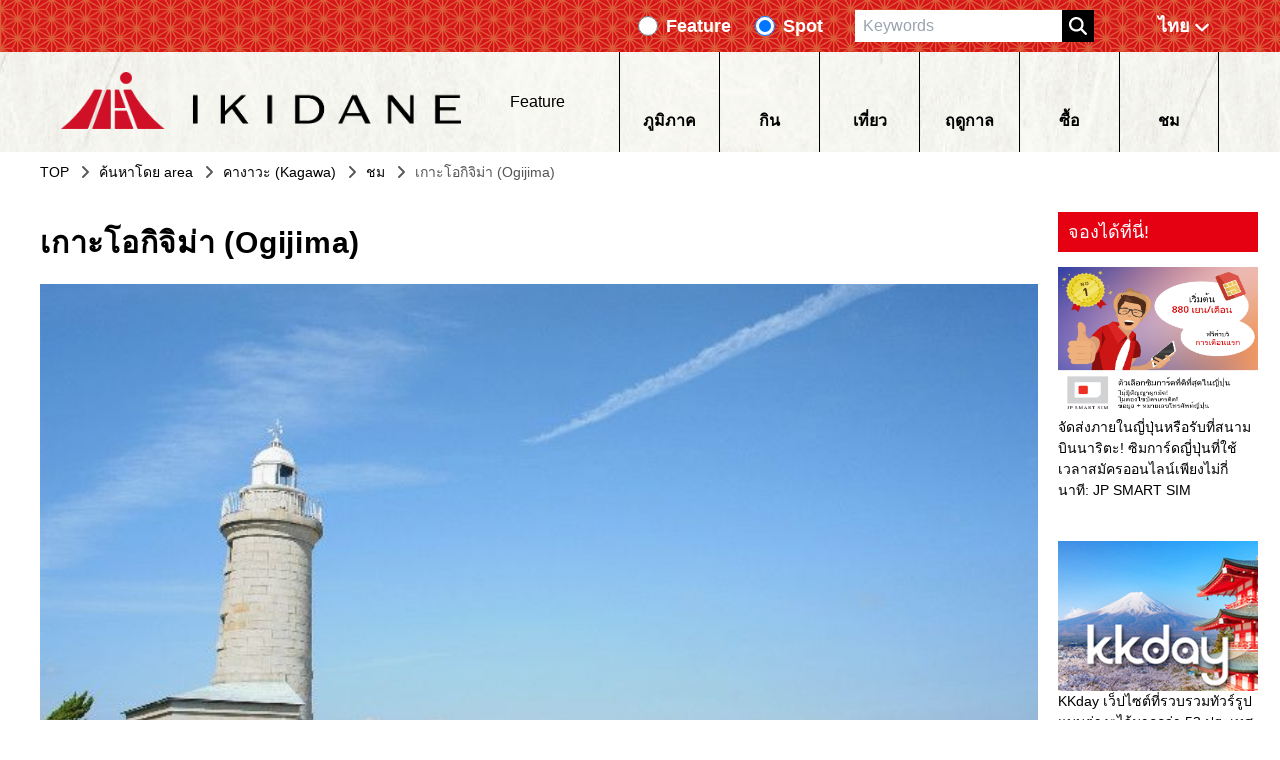

--- FILE ---
content_type: text/html
request_url: https://ikidane-nippon.com/th/spots/ogijima
body_size: 15155
content:
<!DOCTYPE html>
<html class="scroll-smooth" lang="th">
  <head>
    <!-- Google Tag Manager -->
    <script type="e2ca42be3f5f568646bb3677-text/javascript">(function(){const gtmId = "5G4K2K";

      (function (w, d, s, l, i) {
        // @ts-ignore
        w[l] = w[l] || [];
        // @ts-ignore
        w[l].push({ 'gtm.start': new Date().getTime(), event: 'gtm.js' });
        var f = d.getElementsByTagName(s)[0],
          j = d.createElement(s),
          dl = l != 'dataLayer' ? '&l=' + l : '';
        // @ts-ignore
        j.async = true;
        // @ts-ignore
        j.src = 'https://www.googletagmanager.com/gtm.js?id=' + i + dl;
        // @ts-ignore
        f.parentNode.insertBefore(j, f);
      })(
        window,
        document,
        'script',
        'dataLayer',
        'GTM-' + gtmId
      );
    })();</script>
    <!-- End Google Tag Manager -->
    <meta charset="UTF-8">
    <meta name="viewport" content="width=device-width">
    <link rel="sitemap" href="/sitemap-index.xml">
    <link rel="sitemap" href="/sitemap/server.xml">
    <link rel="icon" type="image/png" href="/imgs/favicon_32.png">
    <link rel="preconnect dns-prefetch" href="https://www.googletagmanager.com" crossorigin="anonymous">
    <link rel="preconnect dns-prefetch" href="https://fonts.googleapis.com/" crossorigin="anonymous">
    <link rel="preconnect" href="https://fonts.gstatic.com" crossorigin="anonymous">
    <link rel="preconnect dns-prefetch" href="//www.google-analytics.com" crossorigin="anonymous">
    <title>เกาะโอกิจิม่า (Ogijima)</title>
    <link rel="canonical" href="https://ikidane-nippon.com/th/spots/ogijima">
    <meta name="description" content="เกาะโอกิจิม่า (Ogijima) เกาะที่รู้จักกันในนาม「เกาะแมว」เพราะมีแมวอยู่เป็นจำนวนมาก ณ กลางทะเลเซโตะ (Seto) บนเกาะมีบ้านและสิ่งปลูกสร้างอยู่มากมาย มีเนินเขาและขั้นบันไดหินที่เป็นเหมือนเขาวงกตทำให้มีวิวทิวทัศน์ที่สวยงามไม่ซ้ำแบบใคร แถมยังมี『เทศกาลศิลปะนานาชาติเซโตะ2010 (Setouchi International Art Festival 2010)』ที่บริเวณท่าเรือ เริ่มจากหนึ่งผลงานอย่าง  「สัญลักษณ์แห่งจิตวิญญาณของเกาะโอกิจิม่า (Ogijima no tamashi)」และงานศิลปะอื่นๆที่กระจัดกระจายอยู่ทั่วเกาะ และที่นี่ยังเป็นโลเคชั่นในการถ่ายทำภาพยนตร์อีกด้วย นอกจากนั้นยังเป็นที่ตั้งของ 「ประภาคารโอกิจิม่า (Ogijima Lighthouse)」 ที่มีคุณค่าทางประวัติศาสตร์และวัฒนธรรมของเกาะแห่งนี้ รวมไปถึงศาลเจ้าแห่งความปลอดภัย「ศาลเจ้าโทโยตามาฮิเมะ (Toyotamahime Shrine)」ฯลฯ  ที่นี่มีอีกหลายสิ่งหลายอย่างให้ได้มาท่องเที่ยวและสัมผัสกัน ซึ่งเมื่อไม่นานมานี้ก็ได้รับความนิยมในการเล่นกีฬาดำน้ำเพิ่มขึ้นมาอีกด้วย">
    <meta name="keywords" content="Inbound">
    <meta property="og:type" content="article">
    <meta property="og:title" content="เกาะโอกิจิม่า (Ogijima)">
    <meta property="og:description" content="เกาะโอกิจิม่า (Ogijima) เกาะที่รู้จักกันในนาม「เกาะแมว」เพราะมีแมวอยู่เป็นจำนวนมาก ณ กลางทะเลเซโตะ (Seto) บนเกาะมีบ้านและสิ่งปลูกสร้างอยู่มากมาย มีเนินเขาและขั้นบันไดหินที่เป็นเหมือนเขาวงกตทำให้มีวิวทิวทัศน์ที่สวยงามไม่ซ้ำแบบใคร แถมยังมี『เทศกาลศิลปะนานาชาติเซโตะ2010 (Setouchi International Art Festival 2010)』ที่บริเวณท่าเรือ เริ่มจากหนึ่งผลงานอย่าง  「สัญลักษณ์แห่งจิตวิญญาณของเกาะโอกิจิม่า (Ogijima no tamashi)」และงานศิลปะอื่นๆที่กระจัดกระจายอยู่ทั่วเกาะ และที่นี่ยังเป็นโลเคชั่นในการถ่ายทำภาพยนตร์อีกด้วย นอกจากนั้นยังเป็นที่ตั้งของ 「ประภาคารโอกิจิม่า (Ogijima Lighthouse)」 ที่มีคุณค่าทางประวัติศาสตร์และวัฒนธรรมของเกาะแห่งนี้ รวมไปถึงศาลเจ้าแห่งความปลอดภัย「ศาลเจ้าโทโยตามาฮิเมะ (Toyotamahime Shrine)」ฯลฯ  ที่นี่มีอีกหลายสิ่งหลายอย่างให้ได้มาท่องเที่ยวและสัมผัสกัน ซึ่งเมื่อไม่นานมานี้ก็ได้รับความนิยมในการเล่นกีฬาดำน้ำเพิ่มขึ้นมาอีกด้วย">
    <meta property="og:url" content="https://ikidane-nippon.com/th/spots/ogijima">
    <meta property="og:image" content="https://storage.googleapis.com/ikidane/upload/spot_gallery_781_1_60024dec23/spot_gallery_781_1_60024dec23.jpg">
    <meta property="og:site_name" content="Ikidane Nippon">
    <meta property="og:locale" content="th">
    <meta name="twitter:card" content="summary">
    <meta name="twitter:site" content="Ikidane Nippon">
    <meta name="twitter:image" content="https://storage.googleapis.com/ikidane/upload/spot_gallery_781_1_60024dec23/spot_gallery_781_1_60024dec23.jpg">
  <link rel="stylesheet" href="/_astro/404.b74a4d16.css" />
<link rel="stylesheet" href="/_astro/404.9c3b84e5.css" /></head>
  <body>
    <!-- laptop --><header class="z-50 fixed w-full sp:hidden tablet:hidden">
  <div class="w-full py-1 flex flex-col justify-center items-center bg-[length:34px_auto] bg-[url('/imgs/top-bg-1.png')]">
    <div class="w-[1200px] flex justify-end items-center h-full">
      <form class="flex" action="/th/search">
        <div class="flex items-center mx-3">
          <input type="radio" name="sType" class="h-5 w-5 accent-black" value="features">
          <label class="text-white font-bold ml-2 text-lg">Feature</label>
        </div>
        <div class="flex items-center mx-3">
          <input type="radio" name="sType" class="h-5 w-5 accent-black" value="spots" checked="true">
          <label class="text-white font-bold ml-2 text-lg">Spot</label>
        </div>
        <input type="text" name="q" placeholder="Keywords" class="px-2 py-1 ml-5" value="">
        <button type="submit" class="bg-black">
          <i class="py-1 px-4 bg-[length:18px_18px] bg-center bg-[url('/icons/magnifying-glass-solid.svg')] bg-no-repeat"></i>
        </button>
      </form>
      <div class="ml-5">
        <style>astro-island,astro-slot{display:contents}</style><script type="e2ca42be3f5f568646bb3677-text/javascript">(()=>{var i=t=>{let e=async()=>{await(await t())()};"requestIdleCallback"in window?window.requestIdleCallback(e):setTimeout(e,200)};(self.Astro||(self.Astro={})).idle=i;window.dispatchEvent(new Event("astro:idle"));})();;(()=>{var l;{let c={0:t=>t,1:t=>JSON.parse(t,o),2:t=>new RegExp(t),3:t=>new Date(t),4:t=>new Map(JSON.parse(t,o)),5:t=>new Set(JSON.parse(t,o)),6:t=>BigInt(t),7:t=>new URL(t),8:t=>new Uint8Array(JSON.parse(t)),9:t=>new Uint16Array(JSON.parse(t)),10:t=>new Uint32Array(JSON.parse(t))},o=(t,s)=>{if(t===""||!Array.isArray(s))return s;let[e,n]=s;return e in c?c[e](n):void 0};customElements.get("astro-island")||customElements.define("astro-island",(l=class extends HTMLElement{constructor(){super(...arguments);this.hydrate=()=>{if(!this.hydrator||this.parentElement&&this.parentElement.closest("astro-island[ssr]"))return;let s=this.querySelectorAll("astro-slot"),e={},n=this.querySelectorAll("template[data-astro-template]");for(let r of n){let i=r.closest(this.tagName);!i||!i.isSameNode(this)||(e[r.getAttribute("data-astro-template")||"default"]=r.innerHTML,r.remove())}for(let r of s){let i=r.closest(this.tagName);!i||!i.isSameNode(this)||(e[r.getAttribute("name")||"default"]=r.innerHTML)}let a=this.hasAttribute("props")?JSON.parse(this.getAttribute("props"),o):{};this.hydrator(this)(this.Component,a,e,{client:this.getAttribute("client")}),this.removeAttribute("ssr"),window.removeEventListener("astro:hydrate",this.hydrate),window.dispatchEvent(new CustomEvent("astro:hydrate"))}}connectedCallback(){!this.hasAttribute("await-children")||this.firstChild?this.childrenConnectedCallback():new MutationObserver((s,e)=>{e.disconnect(),this.childrenConnectedCallback()}).observe(this,{childList:!0})}async childrenConnectedCallback(){window.addEventListener("astro:hydrate",this.hydrate);let s=this.getAttribute("before-hydration-url");s&&await import(s),this.start()}start(){let s=JSON.parse(this.getAttribute("opts")),e=this.getAttribute("client");if(Astro[e]===void 0){window.addEventListener(`astro:${e}`,()=>this.start(),{once:!0});return}Astro[e](async()=>{let n=this.getAttribute("renderer-url"),[a,{default:r}]=await Promise.all([import(this.getAttribute("component-url")),n?import(n):()=>()=>{}]),i=this.getAttribute("component-export")||"default";if(!i.includes("."))this.Component=a[i];else{this.Component=a;for(let d of i.split("."))this.Component=this.Component[d]}return this.hydrator=r,this.hydrate},s,this)}attributeChangedCallback(){this.hydrator&&this.hydrate()}},l.observedAttributes=["props"],l))}})();</script><astro-island uid="ZOghIn" component-url="/_astro/LocaleSelect.ae46d7d8.js" component-export="LocaleSelect" renderer-url="/_astro/client.950401c4.js" props="{&quot;locale&quot;:[0,&quot;th&quot;],&quot;pathname&quot;:[0,&quot;/th/spots/ogijima&quot;]}" ssr="" client="idle" opts="{&quot;name&quot;:&quot;LocaleSelect&quot;,&quot;value&quot;:true}" await-children=""><div class="laptop:min-w-[126px]"><div class="flex sp:flex-col tablet:flex-col items-center font-bold p-[8px] cursor-pointer laptop:text-white"><div class="laptop:w-[36px] laptop:h-[18px] w-[27px] h-[18px]]"></div><div class="laptop:font-bold laptop:text-lg text-[10px] font-light">ไทย</div><div class="ml-1 w-4 h-4 sp:hidden tablet:hidden"><svg xmlns="http://www.w3.org/2000/svg" viewBox="0 0 448 512" fill="white"><path d="M201.4 374.6c12.5 12.5 32.8 12.5 45.3 0l160-160c12.5-12.5 12.5-32.8 0-45.3s-32.8-12.5-45.3 0L224 306.7 86.6 169.4c-12.5-12.5-32.8-12.5-45.3 0s-12.5 32.8 0 45.3l160 160z"></path></svg></div></div></div></astro-island>
      </div>
    </div>
  </div>
  <div class="h-[100px] bg-[url('/imgs/nav-bg.jpg')] bg-[center_-4px]">
    <div class="w-[1200px] flex h-full items-center justify-around mx-auto">
      <!-- logo -->
      <a class="cursor-pointer" href="/th">
        <div role="img" area-label="Logo to top" class="h-[60px] w-[400px] bg-[url('/imgs/logo@2x.png')] bg-contain bg-no-repeat">
        </div>
      </a>
      <!-- features etc -->
      <div class="">
        <a href="/th/features/page" class="flex items-center cursor-pointer">
          <div class="h-[15px] aspect-square bg-[url('/imgs/features.png')] bg-[length:15px_auto] bg-no-repeat">
          </div>
          <div class="mx-2">Feature</div>
          <i class="ml-1 h-4 aspect-square bg-[url('/icons/play-solid.svg')] bg-no-repeat"></i>
        </a>
      </div>
      <!-- navigation -->
      <astro-island uid="1Qszu1" component-url="/_astro/Navigation.67bec53c.js" component-export="Navigation" renderer-url="/_astro/client.950401c4.js" props="{&quot;locale&quot;:[0,&quot;th&quot;],&quot;categories&quot;:[0,{&quot;data&quot;:[1,&quot;[[0,{\&quot;id\&quot;:[0,12],\&quot;attributes\&quot;:[0,{\&quot;name\&quot;:[0,\&quot;กิน\&quot;],\&quot;slug\&quot;:[0,\&quot;eat\&quot;],\&quot;createdAt\&quot;:[0,\&quot;2023-03-28T16:19:42.185Z\&quot;],\&quot;updatedAt\&quot;:[0,\&quot;2023-03-28T16:19:42.460Z\&quot;],\&quot;publishedAt\&quot;:[0,\&quot;2023-03-28T16:19:40.536Z\&quot;],\&quot;locale\&quot;:[0,\&quot;th\&quot;]}]}],[0,{\&quot;id\&quot;:[0,18],\&quot;attributes\&quot;:[0,{\&quot;name\&quot;:[0,\&quot;เที่ยว\&quot;],\&quot;slug\&quot;:[0,\&quot;activity\&quot;],\&quot;createdAt\&quot;:[0,\&quot;2023-03-28T16:19:43.377Z\&quot;],\&quot;updatedAt\&quot;:[0,\&quot;2023-03-28T16:19:43.632Z\&quot;],\&quot;publishedAt\&quot;:[0,\&quot;2023-03-28T16:19:40.536Z\&quot;],\&quot;locale\&quot;:[0,\&quot;th\&quot;]}]}],[0,{\&quot;id\&quot;:[0,24],\&quot;attributes\&quot;:[0,{\&quot;name\&quot;:[0,\&quot;ฤดูกาล\&quot;],\&quot;slug\&quot;:[0,\&quot;seasons\&quot;],\&quot;createdAt\&quot;:[0,\&quot;2023-03-28T16:19:44.576Z\&quot;],\&quot;updatedAt\&quot;:[0,\&quot;2023-03-28T16:19:44.833Z\&quot;],\&quot;publishedAt\&quot;:[0,\&quot;2023-03-28T16:19:40.536Z\&quot;],\&quot;locale\&quot;:[0,\&quot;th\&quot;]}]}],[0,{\&quot;id\&quot;:[0,30],\&quot;attributes\&quot;:[0,{\&quot;name\&quot;:[0,\&quot;ซื้อ\&quot;],\&quot;slug\&quot;:[0,\&quot;shop\&quot;],\&quot;createdAt\&quot;:[0,\&quot;2023-03-28T16:19:45.876Z\&quot;],\&quot;updatedAt\&quot;:[0,\&quot;2023-03-28T16:19:46.175Z\&quot;],\&quot;publishedAt\&quot;:[0,\&quot;2023-03-28T16:19:40.536Z\&quot;],\&quot;locale\&quot;:[0,\&quot;th\&quot;]}]}],[0,{\&quot;id\&quot;:[0,36],\&quot;attributes\&quot;:[0,{\&quot;name\&quot;:[0,\&quot;ชม\&quot;],\&quot;slug\&quot;:[0,\&quot;see\&quot;],\&quot;createdAt\&quot;:[0,\&quot;2023-03-28T16:19:46.998Z\&quot;],\&quot;updatedAt\&quot;:[0,\&quot;2023-03-28T16:19:47.267Z\&quot;],\&quot;publishedAt\&quot;:[0,\&quot;2023-03-28T16:19:40.536Z\&quot;],\&quot;locale\&quot;:[0,\&quot;th\&quot;]}]}]]&quot;],&quot;meta&quot;:[0,{&quot;pagination&quot;:[0,{&quot;page&quot;:[0,1],&quot;pageSize&quot;:[0,25],&quot;pageCount&quot;:[0,1],&quot;total&quot;:[0,5]}]}]}],&quot;translations&quot;:[0,{&quot;TOP&quot;:[0,&quot;TOP&quot;],&quot;Winter in Japan&quot;:[0,&quot;ฤดูหนาวที่แสนโรแมนติก&quot;],&quot;Seasons of Japan&quot;:[0,&quot;ฤดูกาลทั้งสี่ของญี่ปุ่น&quot;],&quot;Category&quot;:[0,&quot;หมวด&quot;],&quot;Features&quot;:[0,&quot;Feature&quot;],&quot;Spots&quot;:[0,&quot;Spot&quot;],&quot;Areas&quot;:[0,&quot;ภูมิภาค&quot;],&quot;All Areas&quot;:[0,&quot;area ทั้งหมด&quot;],&quot;Popular Areas&quot;:[0,&quot;area ที่เกี่ยวข้อง&quot;],&quot;Search By area&quot;:[0,&quot;ค้นหาโดย area&quot;],&quot;Coupons&quot;:[0,&quot;Coupons&quot;],&quot;Latest features&quot;:[0,&quot;Feature ล่าสุด&quot;],&quot;All Features&quot;:[0,&quot;Feature ทั้งหมด&quot;],&quot;For reservations&quot;:[0,&quot;จองได้ที่นี่!&quot;],&quot;See More&quot;:[0,&quot;ดูเพิ่มเติม&quot;],&quot;Specials&quot;:[0,&quot;Trending&quot;],&quot;Pickup features&quot;:[0,&quot;บทความแนะนำ&quot;],&quot;Latest&quot;:[0,&quot;ล่าสุด&quot;],&quot;Pickups&quot;:[0,&quot;บทความแนะนำ&quot;],&quot;About us&quot;:[0,&quot;เกี่ยวกับเรา&quot;],&quot;Privacy Policy&quot;:[0,&quot;Privacy Policy&quot;],&quot;Contact us&quot;:[0,&quot;ติดต่อเรา&quot;],&quot;spots&quot;:[0,{&quot;Address&quot;:[0,&quot;ที่อยู่&quot;],&quot;Contact No.&quot;:[0,&quot;Contact No.&quot;],&quot;Access&quot;:[0,&quot;เข้าถึง&quot;],&quot;Opening Hours / Holidays&quot;:[0,&quot;Opening Hours / Holidays&quot;],&quot;Official Website&quot;:[0,&quot;Official Website&quot;],&quot;Time Required&quot;:[0,&quot;เวลาที่ต้องการ&quot;],&quot;Admission fee&quot;:[0,&quot;ค่าเข้า&quot;]}],&quot;descriptions&quot;:[0,{&quot;apartment_baner_en2&quot;:[0,&quot;&quot;],&quot;kkday&quot;:[0,&quot;KKday เว็ปไซต์ที่รวบรวมทัวร์รูปแบบต่างๆไว้มากกว่า 53 ประเทศทั่วโลก มาค้นหาทัวร์ทดลองสัมผัสประสบการณ์ในญี่ปุ่นกันเถอะ!&quot;],&quot;sanrio&quot;:[0,&quot;48% OFF Sanrio Puroland E-Tickets for Hello Kitty Theme Park&quot;],&quot;disney&quot;:[0,&quot;Tokyo Disneyland Tickets 1 Day Pass (Direct Entry Tickets)&quot;],&quot;usj&quot;:[0,&quot;Universal Studios Japan™ Osaka 1 Day Studio Pass E-tickets&quot;],&quot;jump&quot;:[0,&quot;One Piece Tower Tokyo E-Tickets&quot;],&quot;JPS_banner&quot;:[0,&quot;จัดส่งภายในญี่ปุ่นหรือรับที่สนามบินนาริตะ! ซิมการ์ดญี่ปุ่นที่ใช้เวลาสมัครออนไลน์เพียงไม่กี่นาที: JP SMART SIM&quot;]}],&quot;search_page&quot;:[0,{&quot;Search results for&quot;:[0,&quot;ผลการค้นหา&quot;],&quot;no_page_title&quot;:[0,&quot;ไม่พบหน้าที่คุณต้องการ&quot;],&quot;no_page_description&quot;:[0,&quot;หากใส่คำค้นหาจำนวนมากอาจไม่สามารถแสดงผลลัพธ์ได้ กรุณาใส่คำค้นหาเพียงคำเดียว&quot;]}],&quot;banner_img&quot;:[0,{&quot;image&quot;:[0,&quot;/imgs/reservations/ikidane_202310_TH.png&quot;]}]}]}" ssr="" client="idle" opts="{&quot;name&quot;:&quot;Navigation&quot;,&quot;value&quot;:true}" await-children=""><nav class="flex h-full tablet:hidden sp:hidden"><a href="/th/dest_list/" class="w-[100px] h-full flex flex-col items-center justify-center border-l border-black hover:text-[#337ab7]"><div class="h-[37px] aspect-square bg-cover bg-no-repeat bg-[url('/imgs/categories/areas.png')]"></div><div class="font-bold">ภูมิภาค</div></a><a href="/th/interest_cat/eat" class="w-[100px] h-full flex flex-col items-center justify-center border-l border-black hover:text-[#337ab7]"><div class="h-[37px] aspect-square bg-cover bg-no-repeat bg-[url('/imgs/categories/eat.png')]"></div><div class="font-bold">กิน</div></a><a href="/th/interest_cat/activity" class="w-[100px] h-full flex flex-col items-center justify-center border-l border-black hover:text-[#337ab7]"><div class="h-[37px] aspect-square bg-cover bg-no-repeat bg-[url('/imgs/categories/activity.png')]"></div><div class="font-bold">เที่ยว</div></a><a href="/th/interest_cat/seasons" class="w-[100px] h-full flex flex-col items-center justify-center border-l border-black hover:text-[#337ab7]"><div class="h-[37px] aspect-square bg-cover bg-no-repeat bg-[url('/imgs/categories/seasons.png')]"></div><div class="font-bold">ฤดูกาล</div></a><a href="/th/interest_cat/shop" class="w-[100px] h-full flex flex-col items-center justify-center border-l border-black hover:text-[#337ab7]"><div class="h-[37px] aspect-square bg-cover bg-no-repeat bg-[url('/imgs/categories/shop.png')]"></div><div class="font-bold">ซื้อ</div></a><a href="/th/interest_cat/see" class="w-[100px] h-full flex flex-col items-center justify-center border-x border-black hover:text-[#337ab7]"><div class="h-[37px] aspect-square bg-cover bg-no-repeat bg-[url('/imgs/categories/see.png')]"></div><div class="font-bold">ชม</div></a></nav><div class="sp:hidden laptop:hidden"><div class="tablet:bg-[url('/imgs/footer-border-bg.png')] h-[6px]"></div><div class="flex justify-around h-[66px] bg-[url('/imgs/nav-bg.jpg')] font-light"><a href="/th/dest_list/" class="h-full flex flex-col items-center justify-center"><div class="h-[30px] aspect-[1/1] bg-cover bg-no-repeat bg-[url('/imgs/categories/areas.png')]"></div><div>ภูมิภาค</div></a><a href="/th/interest_cat/eat" class="h-full flex flex-col items-center justify-center"><div class="h-[30px] aspect-[1/1] bg-cover bg-no-repeat bg-[url('/imgs/categories/eat.png')]"></div><div>กิน</div></a><a href="/th/interest_cat/activity" class="h-full flex flex-col items-center justify-center"><div class="h-[30px] aspect-[1/1] bg-cover bg-no-repeat bg-[url('/imgs/categories/activity.png')]"></div><div>เที่ยว</div></a><a href="/th/interest_cat/seasons" class="h-full flex flex-col items-center justify-center"><div class="h-[30px] aspect-[1/1] bg-cover bg-no-repeat bg-[url('/imgs/categories/seasons.png')]"></div><div>ฤดูกาล</div></a><a href="/th/interest_cat/shop" class="h-full flex flex-col items-center justify-center"><div class="h-[30px] aspect-[1/1] bg-cover bg-no-repeat bg-[url('/imgs/categories/shop.png')]"></div><div>ซื้อ</div></a><a href="/th/interest_cat/see" class="h-full flex flex-col items-center justify-center"><div class="h-[30px] aspect-[1/1] bg-cover bg-no-repeat bg-[url('/imgs/categories/see.png')]"></div><div>ชม</div></a></div></div></astro-island>
    </div>
  </div>
</header>

<!-- smart phone and tablet -->
<header class="z-50 shadow-md fixed w-full laptop:hidden">
  <astro-island uid="opYXr" component-url="/_astro/SlideMenu.fa3df697.js" component-export="SpSlideMenu" renderer-url="/_astro/client.950401c4.js" props="{&quot;locale&quot;:[0,&quot;th&quot;],&quot;categories&quot;:[1,&quot;[[0,{\&quot;id\&quot;:[0,12],\&quot;attributes\&quot;:[0,{\&quot;name\&quot;:[0,\&quot;กิน\&quot;],\&quot;slug\&quot;:[0,\&quot;eat\&quot;],\&quot;createdAt\&quot;:[0,\&quot;2023-03-28T16:19:42.185Z\&quot;],\&quot;updatedAt\&quot;:[0,\&quot;2023-03-28T16:19:42.460Z\&quot;],\&quot;publishedAt\&quot;:[0,\&quot;2023-03-28T16:19:40.536Z\&quot;],\&quot;locale\&quot;:[0,\&quot;th\&quot;]}]}],[0,{\&quot;id\&quot;:[0,18],\&quot;attributes\&quot;:[0,{\&quot;name\&quot;:[0,\&quot;เที่ยว\&quot;],\&quot;slug\&quot;:[0,\&quot;activity\&quot;],\&quot;createdAt\&quot;:[0,\&quot;2023-03-28T16:19:43.377Z\&quot;],\&quot;updatedAt\&quot;:[0,\&quot;2023-03-28T16:19:43.632Z\&quot;],\&quot;publishedAt\&quot;:[0,\&quot;2023-03-28T16:19:40.536Z\&quot;],\&quot;locale\&quot;:[0,\&quot;th\&quot;]}]}],[0,{\&quot;id\&quot;:[0,24],\&quot;attributes\&quot;:[0,{\&quot;name\&quot;:[0,\&quot;ฤดูกาล\&quot;],\&quot;slug\&quot;:[0,\&quot;seasons\&quot;],\&quot;createdAt\&quot;:[0,\&quot;2023-03-28T16:19:44.576Z\&quot;],\&quot;updatedAt\&quot;:[0,\&quot;2023-03-28T16:19:44.833Z\&quot;],\&quot;publishedAt\&quot;:[0,\&quot;2023-03-28T16:19:40.536Z\&quot;],\&quot;locale\&quot;:[0,\&quot;th\&quot;]}]}],[0,{\&quot;id\&quot;:[0,30],\&quot;attributes\&quot;:[0,{\&quot;name\&quot;:[0,\&quot;ซื้อ\&quot;],\&quot;slug\&quot;:[0,\&quot;shop\&quot;],\&quot;createdAt\&quot;:[0,\&quot;2023-03-28T16:19:45.876Z\&quot;],\&quot;updatedAt\&quot;:[0,\&quot;2023-03-28T16:19:46.175Z\&quot;],\&quot;publishedAt\&quot;:[0,\&quot;2023-03-28T16:19:40.536Z\&quot;],\&quot;locale\&quot;:[0,\&quot;th\&quot;]}]}],[0,{\&quot;id\&quot;:[0,36],\&quot;attributes\&quot;:[0,{\&quot;name\&quot;:[0,\&quot;ชม\&quot;],\&quot;slug\&quot;:[0,\&quot;see\&quot;],\&quot;createdAt\&quot;:[0,\&quot;2023-03-28T16:19:46.998Z\&quot;],\&quot;updatedAt\&quot;:[0,\&quot;2023-03-28T16:19:47.267Z\&quot;],\&quot;publishedAt\&quot;:[0,\&quot;2023-03-28T16:19:40.536Z\&quot;],\&quot;locale\&quot;:[0,\&quot;th\&quot;]}]}]]&quot;],&quot;areas&quot;:[1,&quot;[[0,{\&quot;id\&quot;:[0,59],\&quot;attributes\&quot;:[0,{\&quot;name\&quot;:[0,\&quot;โตเกียว\&quot;],\&quot;createdAt\&quot;:[0,\&quot;2023-03-28T16:20:36.384Z\&quot;],\&quot;updatedAt\&quot;:[0,\&quot;2023-03-28T16:20:38.190Z\&quot;],\&quot;publishedAt\&quot;:[0,\&quot;2023-03-28T16:20:27.604Z\&quot;],\&quot;locale\&quot;:[0,\&quot;th\&quot;],\&quot;locations\&quot;:[0,{\&quot;data\&quot;:[1,\&quot;[[0,{\\\&quot;id\\\&quot;:[0,335],\\\&quot;attributes\\\&quot;:[0,{\\\&quot;slug\\\&quot;:[0,\\\&quot;tokyo\\\&quot;],\\\&quot;name\\\&quot;:[0,\\\&quot;โตเกียว (Tokyo)\\\&quot;],\\\&quot;createdAt\\\&quot;:[0,\\\&quot;2023-03-28T16:21:51.944Z\\\&quot;],\\\&quot;updatedAt\\\&quot;:[0,\\\&quot;2023-04-23T12:36:29.889Z\\\&quot;],\\\&quot;publishedAt\\\&quot;:[0,\\\&quot;2023-03-28T16:20:58.563Z\\\&quot;],\\\&quot;locale\\\&quot;:[0,\\\&quot;th\\\&quot;]}]}]]\&quot;]}],\&quot;localizations\&quot;:[0,{\&quot;data\&quot;:[1,\&quot;[[0,{\\\&quot;id\\\&quot;:[0,69],\\\&quot;attributes\\\&quot;:[0,{\\\&quot;name\\\&quot;:[0,\\\&quot;Tokyo\\\&quot;],\\\&quot;createdAt\\\&quot;:[0,\\\&quot;2023-03-28T16:20:38.168Z\\\&quot;],\\\&quot;updatedAt\\\&quot;:[0,\\\&quot;2023-03-28T16:20:38.168Z\\\&quot;],\\\&quot;publishedAt\\\&quot;:[0,\\\&quot;2023-03-28T16:20:27.604Z\\\&quot;],\\\&quot;locale\\\&quot;:[0,\\\&quot;id\\\&quot;]}]}],[0,{\\\&quot;id\\\&quot;:[0,9],\\\&quot;attributes\\\&quot;:[0,{\\\&quot;name\\\&quot;:[0,\\\&quot;Tokyo\\\&quot;],\\\&quot;createdAt\\\&quot;:[0,\\\&quot;2023-03-28T16:20:28.304Z\\\&quot;],\\\&quot;updatedAt\\\&quot;:[0,\\\&quot;2023-03-28T16:20:38.190Z\\\&quot;],\\\&quot;publishedAt\\\&quot;:[0,\\\&quot;2023-03-28T16:20:27.604Z\\\&quot;],\\\&quot;locale\\\&quot;:[0,\\\&quot;en\\\&quot;]}]}],[0,{\\\&quot;id\\\&quot;:[0,49],\\\&quot;attributes\\\&quot;:[0,{\\\&quot;name\\\&quot;:[0,\\\&quot;도쿄\\\&quot;],\\\&quot;createdAt\\\&quot;:[0,\\\&quot;2023-03-28T16:20:34.651Z\\\&quot;],\\\&quot;updatedAt\\\&quot;:[0,\\\&quot;2023-03-28T16:20:38.190Z\\\&quot;],\\\&quot;publishedAt\\\&quot;:[0,\\\&quot;2023-03-28T16:20:27.604Z\\\&quot;],\\\&quot;locale\\\&quot;:[0,\\\&quot;ko\\\&quot;]}]}],[0,{\\\&quot;id\\\&quot;:[0,39],\\\&quot;attributes\\\&quot;:[0,{\\\&quot;name\\\&quot;:[0,\\\&quot;東京\\\&quot;],\\\&quot;createdAt\\\&quot;:[0,\\\&quot;2023-03-28T16:20:33.079Z\\\&quot;],\\\&quot;updatedAt\\\&quot;:[0,\\\&quot;2023-03-28T16:20:38.190Z\\\&quot;],\\\&quot;publishedAt\\\&quot;:[0,\\\&quot;2023-03-28T16:20:27.604Z\\\&quot;],\\\&quot;locale\\\&quot;:[0,\\\&quot;zh-Hans-HK\\\&quot;]}]}],[0,{\\\&quot;id\\\&quot;:[0,29],\\\&quot;attributes\\\&quot;:[0,{\\\&quot;name\\\&quot;:[0,\\\&quot;東京\\\&quot;],\\\&quot;createdAt\\\&quot;:[0,\\\&quot;2023-03-28T16:20:31.345Z\\\&quot;],\\\&quot;updatedAt\\\&quot;:[0,\\\&quot;2023-03-28T16:20:38.190Z\\\&quot;],\\\&quot;publishedAt\\\&quot;:[0,\\\&quot;2023-03-28T16:20:27.604Z\\\&quot;],\\\&quot;locale\\\&quot;:[0,\\\&quot;zh-Hant-TW\\\&quot;]}]}],[0,{\\\&quot;id\\\&quot;:[0,19],\\\&quot;attributes\\\&quot;:[0,{\\\&quot;name\\\&quot;:[0,\\\&quot;东京\\\&quot;],\\\&quot;createdAt\\\&quot;:[0,\\\&quot;2023-03-28T16:20:29.664Z\\\&quot;],\\\&quot;updatedAt\\\&quot;:[0,\\\&quot;2023-03-28T16:20:38.190Z\\\&quot;],\\\&quot;publishedAt\\\&quot;:[0,\\\&quot;2023-03-28T16:20:27.604Z\\\&quot;],\\\&quot;locale\\\&quot;:[0,\\\&quot;zh-Hans\\\&quot;]}]}]]\&quot;]}]}]}],[0,{\&quot;id\&quot;:[0,52],\&quot;attributes\&quot;:[0,{\&quot;name\&quot;:[0,\&quot;โทโฮะคุ\&quot;],\&quot;createdAt\&quot;:[0,\&quot;2023-03-28T16:20:35.232Z\&quot;],\&quot;updatedAt\&quot;:[0,\&quot;2023-03-28T16:20:36.888Z\&quot;],\&quot;publishedAt\&quot;:[0,\&quot;2023-03-28T16:20:27.604Z\&quot;],\&quot;locale\&quot;:[0,\&quot;th\&quot;],\&quot;locations\&quot;:[0,{\&quot;data\&quot;:[1,\&quot;[[0,{\\\&quot;id\\\&quot;:[0,291],\\\&quot;attributes\\\&quot;:[0,{\\\&quot;slug\\\&quot;:[0,\\\&quot;akita\\\&quot;],\\\&quot;name\\\&quot;:[0,\\\&quot;อาคิตะ (Akita)\\\&quot;],\\\&quot;createdAt\\\&quot;:[0,\\\&quot;2023-03-28T16:21:43.677Z\\\&quot;],\\\&quot;updatedAt\\\&quot;:[0,\\\&quot;2023-04-23T12:23:03.049Z\\\&quot;],\\\&quot;publishedAt\\\&quot;:[0,\\\&quot;2023-03-28T16:20:58.563Z\\\&quot;],\\\&quot;locale\\\&quot;:[0,\\\&quot;th\\\&quot;]}]}],[0,{\\\&quot;id\\\&quot;:[0,308],\\\&quot;attributes\\\&quot;:[0,{\\\&quot;slug\\\&quot;:[0,\\\&quot;fukushima\\\&quot;],\\\&quot;name\\\&quot;:[0,\\\&quot;ฟุคุชิม่า (Fukushima)\\\&quot;],\\\&quot;createdAt\\\&quot;:[0,\\\&quot;2023-03-28T16:21:46.670Z\\\&quot;],\\\&quot;updatedAt\\\&quot;:[0,\\\&quot;2023-04-23T12:25:17.533Z\\\&quot;],\\\&quot;publishedAt\\\&quot;:[0,\\\&quot;2023-03-28T16:20:58.563Z\\\&quot;],\\\&quot;locale\\\&quot;:[0,\\\&quot;th\\\&quot;]}]}],[0,{\\\&quot;id\\\&quot;:[0,310],\\\&quot;attributes\\\&quot;:[0,{\\\&quot;slug\\\&quot;:[0,\\\&quot;iwate\\\&quot;],\\\&quot;name\\\&quot;:[0,\\\&quot;อิวาเตะ (Iwate)\\\&quot;],\\\&quot;createdAt\\\&quot;:[0,\\\&quot;2023-03-28T16:21:47.125Z\\\&quot;],\\\&quot;updatedAt\\\&quot;:[0,\\\&quot;2023-04-23T12:28:09.355Z\\\&quot;],\\\&quot;publishedAt\\\&quot;:[0,\\\&quot;2023-03-28T16:20:58.563Z\\\&quot;],\\\&quot;locale\\\&quot;:[0,\\\&quot;th\\\&quot;]}]}],[0,{\\\&quot;id\\\&quot;:[0,311],\\\&quot;attributes\\\&quot;:[0,{\\\&quot;slug\\\&quot;:[0,\\\&quot;miyagi\\\&quot;],\\\&quot;name\\\&quot;:[0,\\\&quot;มิยางิ (Miyagi)\\\&quot;],\\\&quot;createdAt\\\&quot;:[0,\\\&quot;2023-03-28T16:21:47.319Z\\\&quot;],\\\&quot;updatedAt\\\&quot;:[0,\\\&quot;2023-04-23T12:31:34.247Z\\\&quot;],\\\&quot;publishedAt\\\&quot;:[0,\\\&quot;2023-03-28T16:20:58.563Z\\\&quot;],\\\&quot;locale\\\&quot;:[0,\\\&quot;th\\\&quot;]}]}],[0,{\\\&quot;id\\\&quot;:[0,328],\\\&quot;attributes\\\&quot;:[0,{\\\&quot;slug\\\&quot;:[0,\\\&quot;aomori\\\&quot;],\\\&quot;name\\\&quot;:[0,\\\&quot;อาโอโมริ (Aomori)\\\&quot;],\\\&quot;createdAt\\\&quot;:[0,\\\&quot;2023-03-28T16:21:50.589Z\\\&quot;],\\\&quot;updatedAt\\\&quot;:[0,\\\&quot;2023-04-23T12:23:17.816Z\\\&quot;],\\\&quot;publishedAt\\\&quot;:[0,\\\&quot;2023-03-28T16:20:58.563Z\\\&quot;],\\\&quot;locale\\\&quot;:[0,\\\&quot;th\\\&quot;]}]}],[0,{\\\&quot;id\\\&quot;:[0,339],\\\&quot;attributes\\\&quot;:[0,{\\\&quot;slug\\\&quot;:[0,\\\&quot;yamagata\\\&quot;],\\\&quot;name\\\&quot;:[0,\\\&quot;ยามากาตะ (Yamagata)\\\&quot;],\\\&quot;createdAt\\\&quot;:[0,\\\&quot;2023-03-28T16:21:52.683Z\\\&quot;],\\\&quot;updatedAt\\\&quot;:[0,\\\&quot;2023-04-23T12:38:08.381Z\\\&quot;],\\\&quot;publishedAt\\\&quot;:[0,\\\&quot;2023-03-28T16:20:58.563Z\\\&quot;],\\\&quot;locale\\\&quot;:[0,\\\&quot;th\\\&quot;]}]}]]\&quot;]}],\&quot;localizations\&quot;:[0,{\&quot;data\&quot;:[1,\&quot;[[0,{\\\&quot;id\\\&quot;:[0,62],\\\&quot;attributes\\\&quot;:[0,{\\\&quot;name\\\&quot;:[0,\\\&quot;Tohoku\\\&quot;],\\\&quot;createdAt\\\&quot;:[0,\\\&quot;2023-03-28T16:20:36.867Z\\\&quot;],\\\&quot;updatedAt\\\&quot;:[0,\\\&quot;2023-03-28T16:20:36.867Z\\\&quot;],\\\&quot;publishedAt\\\&quot;:[0,\\\&quot;2023-03-28T16:20:27.604Z\\\&quot;],\\\&quot;locale\\\&quot;:[0,\\\&quot;id\\\&quot;]}]}],[0,{\\\&quot;id\\\&quot;:[0,2],\\\&quot;attributes\\\&quot;:[0,{\\\&quot;name\\\&quot;:[0,\\\&quot;Tohoku\\\&quot;],\\\&quot;createdAt\\\&quot;:[0,\\\&quot;2023-03-28T16:20:27.844Z\\\&quot;],\\\&quot;updatedAt\\\&quot;:[0,\\\&quot;2023-03-28T16:20:36.888Z\\\&quot;],\\\&quot;publishedAt\\\&quot;:[0,\\\&quot;2023-03-28T16:20:27.604Z\\\&quot;],\\\&quot;locale\\\&quot;:[0,\\\&quot;en\\\&quot;]}]}],[0,{\\\&quot;id\\\&quot;:[0,42],\\\&quot;attributes\\\&quot;:[0,{\\\&quot;name\\\&quot;:[0,\\\&quot;도호쿠\\\&quot;],\\\&quot;createdAt\\\&quot;:[0,\\\&quot;2023-03-28T16:20:33.533Z\\\&quot;],\\\&quot;updatedAt\\\&quot;:[0,\\\&quot;2023-03-28T16:20:36.888Z\\\&quot;],\\\&quot;publishedAt\\\&quot;:[0,\\\&quot;2023-03-28T16:20:27.604Z\\\&quot;],\\\&quot;locale\\\&quot;:[0,\\\&quot;ko\\\&quot;]}]}],[0,{\\\&quot;id\\\&quot;:[0,32],\\\&quot;attributes\\\&quot;:[0,{\\\&quot;name\\\&quot;:[0,\\\&quot;東北\\\&quot;],\\\&quot;createdAt\\\&quot;:[0,\\\&quot;2023-03-28T16:20:31.862Z\\\&quot;],\\\&quot;updatedAt\\\&quot;:[0,\\\&quot;2023-03-28T16:20:36.888Z\\\&quot;],\\\&quot;publishedAt\\\&quot;:[0,\\\&quot;2023-03-28T16:20:27.604Z\\\&quot;],\\\&quot;locale\\\&quot;:[0,\\\&quot;zh-Hans-HK\\\&quot;]}]}],[0,{\\\&quot;id\\\&quot;:[0,22],\\\&quot;attributes\\\&quot;:[0,{\\\&quot;name\\\&quot;:[0,\\\&quot;東北\\\&quot;],\\\&quot;createdAt\\\&quot;:[0,\\\&quot;2023-03-28T16:20:30.209Z\\\&quot;],\\\&quot;updatedAt\\\&quot;:[0,\\\&quot;2023-03-28T16:20:36.888Z\\\&quot;],\\\&quot;publishedAt\\\&quot;:[0,\\\&quot;2023-03-28T16:20:27.604Z\\\&quot;],\\\&quot;locale\\\&quot;:[0,\\\&quot;zh-Hant-TW\\\&quot;]}]}],[0,{\\\&quot;id\\\&quot;:[0,12],\\\&quot;attributes\\\&quot;:[0,{\\\&quot;name\\\&quot;:[0,\\\&quot;东北\\\&quot;],\\\&quot;createdAt\\\&quot;:[0,\\\&quot;2023-03-28T16:20:28.590Z\\\&quot;],\\\&quot;updatedAt\\\&quot;:[0,\\\&quot;2023-03-28T16:20:36.888Z\\\&quot;],\\\&quot;publishedAt\\\&quot;:[0,\\\&quot;2023-03-28T16:20:27.604Z\\\&quot;],\\\&quot;locale\\\&quot;:[0,\\\&quot;zh-Hans\\\&quot;]}]}]]\&quot;]}]}]}],[0,{\&quot;id\&quot;:[0,56],\&quot;attributes\&quot;:[0,{\&quot;name\&quot;:[0,\&quot;จูโกะคุ\&quot;],\&quot;createdAt\&quot;:[0,\&quot;2023-03-28T16:20:35.841Z\&quot;],\&quot;updatedAt\&quot;:[0,\&quot;2023-03-28T16:20:37.562Z\&quot;],\&quot;publishedAt\&quot;:[0,\&quot;2023-03-28T16:20:27.604Z\&quot;],\&quot;locale\&quot;:[0,\&quot;th\&quot;],\&quot;locations\&quot;:[0,{\&quot;data\&quot;:[1,\&quot;[[0,{\\\&quot;id\\\&quot;:[0,304],\\\&quot;attributes\\\&quot;:[0,{\\\&quot;slug\\\&quot;:[0,\\\&quot;okayama\\\&quot;],\\\&quot;name\\\&quot;:[0,\\\&quot;โอคายาม่า (Okayama)\\\&quot;],\\\&quot;createdAt\\\&quot;:[0,\\\&quot;2023-03-28T16:21:45.985Z\\\&quot;],\\\&quot;updatedAt\\\&quot;:[0,\\\&quot;2023-04-23T12:33:27.397Z\\\&quot;],\\\&quot;publishedAt\\\&quot;:[0,\\\&quot;2023-03-28T16:20:58.563Z\\\&quot;],\\\&quot;locale\\\&quot;:[0,\\\&quot;th\\\&quot;]}]}],[0,{\\\&quot;id\\\&quot;:[0,317],\\\&quot;attributes\\\&quot;:[0,{\\\&quot;slug\\\&quot;:[0,\\\&quot;hiroshima\\\&quot;],\\\&quot;name\\\&quot;:[0,\\\&quot;ฮิโรชิมา (Hiroshima)\\\&quot;],\\\&quot;createdAt\\\&quot;:[0,\\\&quot;2023-03-28T16:21:48.386Z\\\&quot;],\\\&quot;updatedAt\\\&quot;:[0,\\\&quot;2023-04-23T12:26:45.977Z\\\&quot;],\\\&quot;publishedAt\\\&quot;:[0,\\\&quot;2023-03-28T16:20:58.563Z\\\&quot;],\\\&quot;locale\\\&quot;:[0,\\\&quot;th\\\&quot;]}]}],[0,{\\\&quot;id\\\&quot;:[0,323],\\\&quot;attributes\\\&quot;:[0,{\\\&quot;slug\\\&quot;:[0,\\\&quot;tottori\\\&quot;],\\\&quot;name\\\&quot;:[0,\\\&quot;ทตโตริ (Tottori)\\\&quot;],\\\&quot;createdAt\\\&quot;:[0,\\\&quot;2023-03-28T16:21:49.557Z\\\&quot;],\\\&quot;updatedAt\\\&quot;:[0,\\\&quot;2023-04-23T12:37:27.298Z\\\&quot;],\\\&quot;publishedAt\\\&quot;:[0,\\\&quot;2023-03-28T16:20:58.563Z\\\&quot;],\\\&quot;locale\\\&quot;:[0,\\\&quot;th\\\&quot;]}]}],[0,{\\\&quot;id\\\&quot;:[0,326],\\\&quot;attributes\\\&quot;:[0,{\\\&quot;slug\\\&quot;:[0,\\\&quot;yamaguchi\\\&quot;],\\\&quot;name\\\&quot;:[0,\\\&quot;ยามากุจิ (Yamaguchi)\\\&quot;],\\\&quot;createdAt\\\&quot;:[0,\\\&quot;2023-03-28T16:21:50.297Z\\\&quot;],\\\&quot;updatedAt\\\&quot;:[0,\\\&quot;2023-03-28T16:22:02.451Z\\\&quot;],\\\&quot;publishedAt\\\&quot;:[0,\\\&quot;2023-03-28T16:20:58.563Z\\\&quot;],\\\&quot;locale\\\&quot;:[0,\\\&quot;th\\\&quot;]}]}],[0,{\\\&quot;id\\\&quot;:[0,332],\\\&quot;attributes\\\&quot;:[0,{\\\&quot;slug\\\&quot;:[0,\\\&quot;shimane\\\&quot;],\\\&quot;name\\\&quot;:[0,\\\&quot;ชิมาเนะ (Shimane)\\\&quot;],\\\&quot;createdAt\\\&quot;:[0,\\\&quot;2023-03-28T16:21:51.381Z\\\&quot;],\\\&quot;updatedAt\\\&quot;:[0,\\\&quot;2023-04-23T12:34:57.696Z\\\&quot;],\\\&quot;publishedAt\\\&quot;:[0,\\\&quot;2023-03-28T16:20:58.563Z\\\&quot;],\\\&quot;locale\\\&quot;:[0,\\\&quot;th\\\&quot;]}]}]]\&quot;]}],\&quot;localizations\&quot;:[0,{\&quot;data\&quot;:[1,\&quot;[[0,{\\\&quot;id\\\&quot;:[0,66],\\\&quot;attributes\\\&quot;:[0,{\\\&quot;name\\\&quot;:[0,\\\&quot;Chugoku\\\&quot;],\\\&quot;createdAt\\\&quot;:[0,\\\&quot;2023-03-28T16:20:37.541Z\\\&quot;],\\\&quot;updatedAt\\\&quot;:[0,\\\&quot;2023-03-28T16:20:37.541Z\\\&quot;],\\\&quot;publishedAt\\\&quot;:[0,\\\&quot;2023-03-28T16:20:27.604Z\\\&quot;],\\\&quot;locale\\\&quot;:[0,\\\&quot;id\\\&quot;]}]}],[0,{\\\&quot;id\\\&quot;:[0,6],\\\&quot;attributes\\\&quot;:[0,{\\\&quot;name\\\&quot;:[0,\\\&quot;Chugoku\\\&quot;],\\\&quot;createdAt\\\&quot;:[0,\\\&quot;2023-03-28T16:20:28.111Z\\\&quot;],\\\&quot;updatedAt\\\&quot;:[0,\\\&quot;2023-03-28T16:20:37.562Z\\\&quot;],\\\&quot;publishedAt\\\&quot;:[0,\\\&quot;2023-03-28T16:20:27.604Z\\\&quot;],\\\&quot;locale\\\&quot;:[0,\\\&quot;en\\\&quot;]}]}],[0,{\\\&quot;id\\\&quot;:[0,46],\\\&quot;attributes\\\&quot;:[0,{\\\&quot;name\\\&quot;:[0,\\\&quot;주고쿠\\\&quot;],\\\&quot;createdAt\\\&quot;:[0,\\\&quot;2023-03-28T16:20:34.214Z\\\&quot;],\\\&quot;updatedAt\\\&quot;:[0,\\\&quot;2023-03-28T16:20:37.562Z\\\&quot;],\\\&quot;publishedAt\\\&quot;:[0,\\\&quot;2023-03-28T16:20:27.604Z\\\&quot;],\\\&quot;locale\\\&quot;:[0,\\\&quot;ko\\\&quot;]}]}],[0,{\\\&quot;id\\\&quot;:[0,36],\\\&quot;attributes\\\&quot;:[0,{\\\&quot;name\\\&quot;:[0,\\\&quot;中國地方\\\&quot;],\\\&quot;createdAt\\\&quot;:[0,\\\&quot;2023-03-28T16:20:32.530Z\\\&quot;],\\\&quot;updatedAt\\\&quot;:[0,\\\&quot;2023-03-28T16:20:37.562Z\\\&quot;],\\\&quot;publishedAt\\\&quot;:[0,\\\&quot;2023-03-28T16:20:27.604Z\\\&quot;],\\\&quot;locale\\\&quot;:[0,\\\&quot;zh-Hans-HK\\\&quot;]}]}],[0,{\\\&quot;id\\\&quot;:[0,26],\\\&quot;attributes\\\&quot;:[0,{\\\&quot;name\\\&quot;:[0,\\\&quot;中國地方\\\&quot;],\\\&quot;createdAt\\\&quot;:[0,\\\&quot;2023-03-28T16:20:30.753Z\\\&quot;],\\\&quot;updatedAt\\\&quot;:[0,\\\&quot;2023-03-28T16:20:37.562Z\\\&quot;],\\\&quot;publishedAt\\\&quot;:[0,\\\&quot;2023-03-28T16:20:27.604Z\\\&quot;],\\\&quot;locale\\\&quot;:[0,\\\&quot;zh-Hant-TW\\\&quot;]}]}],[0,{\\\&quot;id\\\&quot;:[0,16],\\\&quot;attributes\\\&quot;:[0,{\\\&quot;name\\\&quot;:[0,\\\&quot;中国地方\\\&quot;],\\\&quot;createdAt\\\&quot;:[0,\\\&quot;2023-03-28T16:20:29.291Z\\\&quot;],\\\&quot;updatedAt\\\&quot;:[0,\\\&quot;2023-03-28T16:20:37.562Z\\\&quot;],\\\&quot;publishedAt\\\&quot;:[0,\\\&quot;2023-03-28T16:20:27.604Z\\\&quot;],\\\&quot;locale\\\&quot;:[0,\\\&quot;zh-Hans\\\&quot;]}]}]]\&quot;]}]}]}],[0,{\&quot;id\&quot;:[0,57],\&quot;attributes\&quot;:[0,{\&quot;name\&quot;:[0,\&quot;ชิโกะคุ\&quot;],\&quot;createdAt\&quot;:[0,\&quot;2023-03-28T16:20:36.061Z\&quot;],\&quot;updatedAt\&quot;:[0,\&quot;2023-03-28T16:20:37.711Z\&quot;],\&quot;publishedAt\&quot;:[0,\&quot;2023-03-28T16:20:27.604Z\&quot;],\&quot;locale\&quot;:[0,\&quot;th\&quot;],\&quot;locations\&quot;:[0,{\&quot;data\&quot;:[1,\&quot;[[0,{\\\&quot;id\\\&quot;:[0,292],\\\&quot;attributes\\\&quot;:[0,{\\\&quot;slug\\\&quot;:[0,\\\&quot;tokushima\\\&quot;],\\\&quot;name\\\&quot;:[0,\\\&quot;โทคุชิมะ (Tokushima)\\\&quot;],\\\&quot;createdAt\\\&quot;:[0,\\\&quot;2023-03-28T16:21:43.853Z\\\&quot;],\\\&quot;updatedAt\\\&quot;:[0,\\\&quot;2023-04-23T12:35:58.626Z\\\&quot;],\\\&quot;publishedAt\\\&quot;:[0,\\\&quot;2023-03-28T16:20:58.563Z\\\&quot;],\\\&quot;locale\\\&quot;:[0,\\\&quot;th\\\&quot;]}]}],[0,{\\\&quot;id\\\&quot;:[0,294],\\\&quot;attributes\\\&quot;:[0,{\\\&quot;slug\\\&quot;:[0,\\\&quot;kagawa\\\&quot;],\\\&quot;name\\\&quot;:[0,\\\&quot;คางาวะ (Kagawa)\\\&quot;],\\\&quot;createdAt\\\&quot;:[0,\\\&quot;2023-03-28T16:21:44.170Z\\\&quot;],\\\&quot;updatedAt\\\&quot;:[0,\\\&quot;2023-04-23T12:28:55.264Z\\\&quot;],\\\&quot;publishedAt\\\&quot;:[0,\\\&quot;2023-03-28T16:20:58.563Z\\\&quot;],\\\&quot;locale\\\&quot;:[0,\\\&quot;th\\\&quot;]}]}],[0,{\\\&quot;id\\\&quot;:[0,302],\\\&quot;attributes\\\&quot;:[0,{\\\&quot;slug\\\&quot;:[0,\\\&quot;ehime\\\&quot;],\\\&quot;name\\\&quot;:[0,\\\&quot;เอฮิเมะ (Ehime)\\\&quot;],\\\&quot;createdAt\\\&quot;:[0,\\\&quot;2023-03-28T16:21:45.543Z\\\&quot;],\\\&quot;updatedAt\\\&quot;:[0,\\\&quot;2023-04-23T12:23:50.467Z\\\&quot;],\\\&quot;publishedAt\\\&quot;:[0,\\\&quot;2023-03-28T16:20:58.563Z\\\&quot;],\\\&quot;locale\\\&quot;:[0,\\\&quot;th\\\&quot;]}]}],[0,{\\\&quot;id\\\&quot;:[0,314],\\\&quot;attributes\\\&quot;:[0,{\\\&quot;slug\\\&quot;:[0,\\\&quot;kochi\\\&quot;],\\\&quot;name\\\&quot;:[0,\\\&quot;โคจิ (Kochi)\\\&quot;],\\\&quot;createdAt\\\&quot;:[0,\\\&quot;2023-03-28T16:21:47.836Z\\\&quot;],\\\&quot;updatedAt\\\&quot;:[0,\\\&quot;2023-04-23T12:30:39.922Z\\\&quot;],\\\&quot;publishedAt\\\&quot;:[0,\\\&quot;2023-03-28T16:20:58.563Z\\\&quot;],\\\&quot;locale\\\&quot;:[0,\\\&quot;th\\\&quot;]}]}]]\&quot;]}],\&quot;localizations\&quot;:[0,{\&quot;data\&quot;:[1,\&quot;[[0,{\\\&quot;id\\\&quot;:[0,67],\\\&quot;attributes\\\&quot;:[0,{\\\&quot;name\\\&quot;:[0,\\\&quot;Shikoku\\\&quot;],\\\&quot;createdAt\\\&quot;:[0,\\\&quot;2023-03-28T16:20:37.685Z\\\&quot;],\\\&quot;updatedAt\\\&quot;:[0,\\\&quot;2023-03-28T16:20:37.685Z\\\&quot;],\\\&quot;publishedAt\\\&quot;:[0,\\\&quot;2023-03-28T16:20:27.604Z\\\&quot;],\\\&quot;locale\\\&quot;:[0,\\\&quot;id\\\&quot;]}]}],[0,{\\\&quot;id\\\&quot;:[0,7],\\\&quot;attributes\\\&quot;:[0,{\\\&quot;name\\\&quot;:[0,\\\&quot;Shikoku\\\&quot;],\\\&quot;createdAt\\\&quot;:[0,\\\&quot;2023-03-28T16:20:28.181Z\\\&quot;],\\\&quot;updatedAt\\\&quot;:[0,\\\&quot;2023-03-28T16:20:37.711Z\\\&quot;],\\\&quot;publishedAt\\\&quot;:[0,\\\&quot;2023-03-28T16:20:27.604Z\\\&quot;],\\\&quot;locale\\\&quot;:[0,\\\&quot;en\\\&quot;]}]}],[0,{\\\&quot;id\\\&quot;:[0,47],\\\&quot;attributes\\\&quot;:[0,{\\\&quot;name\\\&quot;:[0,\\\&quot;시코쿠\\\&quot;],\\\&quot;createdAt\\\&quot;:[0,\\\&quot;2023-03-28T16:20:34.375Z\\\&quot;],\\\&quot;updatedAt\\\&quot;:[0,\\\&quot;2023-03-28T16:20:37.711Z\\\&quot;],\\\&quot;publishedAt\\\&quot;:[0,\\\&quot;2023-03-28T16:20:27.604Z\\\&quot;],\\\&quot;locale\\\&quot;:[0,\\\&quot;ko\\\&quot;]}]}],[0,{\\\&quot;id\\\&quot;:[0,37],\\\&quot;attributes\\\&quot;:[0,{\\\&quot;name\\\&quot;:[0,\\\&quot;四國\\\&quot;],\\\&quot;createdAt\\\&quot;:[0,\\\&quot;2023-03-28T16:20:32.671Z\\\&quot;],\\\&quot;updatedAt\\\&quot;:[0,\\\&quot;2023-03-28T16:20:37.711Z\\\&quot;],\\\&quot;publishedAt\\\&quot;:[0,\\\&quot;2023-03-28T16:20:27.604Z\\\&quot;],\\\&quot;locale\\\&quot;:[0,\\\&quot;zh-Hans-HK\\\&quot;]}]}],[0,{\\\&quot;id\\\&quot;:[0,27],\\\&quot;attributes\\\&quot;:[0,{\\\&quot;name\\\&quot;:[0,\\\&quot;四國\\\&quot;],\\\&quot;createdAt\\\&quot;:[0,\\\&quot;2023-03-28T16:20:30.948Z\\\&quot;],\\\&quot;updatedAt\\\&quot;:[0,\\\&quot;2023-03-28T16:20:37.711Z\\\&quot;],\\\&quot;publishedAt\\\&quot;:[0,\\\&quot;2023-03-28T16:20:27.604Z\\\&quot;],\\\&quot;locale\\\&quot;:[0,\\\&quot;zh-Hant-TW\\\&quot;]}]}],[0,{\\\&quot;id\\\&quot;:[0,17],\\\&quot;attributes\\\&quot;:[0,{\\\&quot;name\\\&quot;:[0,\\\&quot;四国\\\&quot;],\\\&quot;createdAt\\\&quot;:[0,\\\&quot;2023-03-28T16:20:29.408Z\\\&quot;],\\\&quot;updatedAt\\\&quot;:[0,\\\&quot;2023-03-28T16:20:37.711Z\\\&quot;],\\\&quot;publishedAt\\\&quot;:[0,\\\&quot;2023-03-28T16:20:27.604Z\\\&quot;],\\\&quot;locale\\\&quot;:[0,\\\&quot;zh-Hans\\\&quot;]}]}]]\&quot;]}]}]}],[0,{\&quot;id\&quot;:[0,58],\&quot;attributes\&quot;:[0,{\&quot;name\&quot;:[0,\&quot;คิวชู\&quot;],\&quot;createdAt\&quot;:[0,\&quot;2023-03-28T16:20:36.249Z\&quot;],\&quot;updatedAt\&quot;:[0,\&quot;2023-03-28T16:20:37.941Z\&quot;],\&quot;publishedAt\&quot;:[0,\&quot;2023-03-28T16:20:27.604Z\&quot;],\&quot;locale\&quot;:[0,\&quot;th\&quot;],\&quot;locations\&quot;:[0,{\&quot;data\&quot;:[1,\&quot;[[0,{\\\&quot;id\\\&quot;:[0,295],\\\&quot;attributes\\\&quot;:[0,{\\\&quot;slug\\\&quot;:[0,\\\&quot;miyazaki\\\&quot;],\\\&quot;name\\\&quot;:[0,\\\&quot;มิยาซากิ (Miyazaki)\\\&quot;],\\\&quot;createdAt\\\&quot;:[0,\\\&quot;2023-03-28T16:21:44.358Z\\\&quot;],\\\&quot;updatedAt\\\&quot;:[0,\\\&quot;2023-04-23T12:31:49.982Z\\\&quot;],\\\&quot;publishedAt\\\&quot;:[0,\\\&quot;2023-03-28T16:20:58.563Z\\\&quot;],\\\&quot;locale\\\&quot;:[0,\\\&quot;th\\\&quot;]}]}],[0,{\\\&quot;id\\\&quot;:[0,299],\\\&quot;attributes\\\&quot;:[0,{\\\&quot;slug\\\&quot;:[0,\\\&quot;kumamoto\\\&quot;],\\\&quot;name\\\&quot;:[0,\\\&quot;คุมาโมโต้ (Kumamoto)\\\&quot;],\\\&quot;createdAt\\\&quot;:[0,\\\&quot;2023-03-28T16:21:44.997Z\\\&quot;],\\\&quot;updatedAt\\\&quot;:[0,\\\&quot;2023-04-23T12:30:53.906Z\\\&quot;],\\\&quot;publishedAt\\\&quot;:[0,\\\&quot;2023-03-28T16:20:58.563Z\\\&quot;],\\\&quot;locale\\\&quot;:[0,\\\&quot;th\\\&quot;]}]}],[0,{\\\&quot;id\\\&quot;:[0,300],\\\&quot;attributes\\\&quot;:[0,{\\\&quot;slug\\\&quot;:[0,\\\&quot;nagasaki\\\&quot;],\\\&quot;name\\\&quot;:[0,\\\&quot;นางาซากิ (Nagasaki)\\\&quot;],\\\&quot;createdAt\\\&quot;:[0,\\\&quot;2023-03-28T16:21:45.183Z\\\&quot;],\\\&quot;updatedAt\\\&quot;:[0,\\\&quot;2023-04-23T12:32:22.078Z\\\&quot;],\\\&quot;publishedAt\\\&quot;:[0,\\\&quot;2023-03-28T16:20:58.563Z\\\&quot;],\\\&quot;locale\\\&quot;:[0,\\\&quot;th\\\&quot;]}]}],[0,{\\\&quot;id\\\&quot;:[0,315],\\\&quot;attributes\\\&quot;:[0,{\\\&quot;slug\\\&quot;:[0,\\\&quot;saga\\\&quot;],\\\&quot;name\\\&quot;:[0,\\\&quot;ซากะ (Saga)\\\&quot;],\\\&quot;createdAt\\\&quot;:[0,\\\&quot;2023-03-28T16:21:48.035Z\\\&quot;],\\\&quot;updatedAt\\\&quot;:[0,\\\&quot;2023-04-23T12:34:06.208Z\\\&quot;],\\\&quot;publishedAt\\\&quot;:[0,\\\&quot;2023-03-28T16:20:58.563Z\\\&quot;],\\\&quot;locale\\\&quot;:[0,\\\&quot;th\\\&quot;]}]}],[0,{\\\&quot;id\\\&quot;:[0,318],\\\&quot;attributes\\\&quot;:[0,{\\\&quot;slug\\\&quot;:[0,\\\&quot;oita\\\&quot;],\\\&quot;name\\\&quot;:[0,\\\&quot;โออิตะ (Oita)\\\&quot;],\\\&quot;createdAt\\\&quot;:[0,\\\&quot;2023-03-28T16:21:48.540Z\\\&quot;],\\\&quot;updatedAt\\\&quot;:[0,\\\&quot;2023-04-23T12:33:13.597Z\\\&quot;],\\\&quot;publishedAt\\\&quot;:[0,\\\&quot;2023-03-28T16:20:58.563Z\\\&quot;],\\\&quot;locale\\\&quot;:[0,\\\&quot;th\\\&quot;]}]}],[0,{\\\&quot;id\\\&quot;:[0,321],\\\&quot;attributes\\\&quot;:[0,{\\\&quot;slug\\\&quot;:[0,\\\&quot;fukuoka\\\&quot;],\\\&quot;name\\\&quot;:[0,\\\&quot;ฟุกุโอกะ (Fukuoka)\\\&quot;],\\\&quot;createdAt\\\&quot;:[0,\\\&quot;2023-03-28T16:21:49.270Z\\\&quot;],\\\&quot;updatedAt\\\&quot;:[0,\\\&quot;2023-04-23T12:24:50.740Z\\\&quot;],\\\&quot;publishedAt\\\&quot;:[0,\\\&quot;2023-03-28T16:20:58.563Z\\\&quot;],\\\&quot;locale\\\&quot;:[0,\\\&quot;th\\\&quot;]}]}],[0,{\\\&quot;id\\\&quot;:[0,337],\\\&quot;attributes\\\&quot;:[0,{\\\&quot;slug\\\&quot;:[0,\\\&quot;kagoshima\\\&quot;],\\\&quot;name\\\&quot;:[0,\\\&quot;คาโกชิม่า (Kagoshima)\\\&quot;],\\\&quot;createdAt\\\&quot;:[0,\\\&quot;2023-03-28T16:21:52.367Z\\\&quot;],\\\&quot;updatedAt\\\&quot;:[0,\\\&quot;2023-04-23T12:29:15.668Z\\\&quot;],\\\&quot;publishedAt\\\&quot;:[0,\\\&quot;2023-03-28T16:20:58.563Z\\\&quot;],\\\&quot;locale\\\&quot;:[0,\\\&quot;th\\\&quot;]}]}]]\&quot;]}],\&quot;localizations\&quot;:[0,{\&quot;data\&quot;:[1,\&quot;[[0,{\\\&quot;id\\\&quot;:[0,68],\\\&quot;attributes\\\&quot;:[0,{\\\&quot;name\\\&quot;:[0,\\\&quot;Kyushu\\\&quot;],\\\&quot;createdAt\\\&quot;:[0,\\\&quot;2023-03-28T16:20:37.916Z\\\&quot;],\\\&quot;updatedAt\\\&quot;:[0,\\\&quot;2023-03-28T16:20:37.916Z\\\&quot;],\\\&quot;publishedAt\\\&quot;:[0,\\\&quot;2023-03-28T16:20:27.604Z\\\&quot;],\\\&quot;locale\\\&quot;:[0,\\\&quot;id\\\&quot;]}]}],[0,{\\\&quot;id\\\&quot;:[0,8],\\\&quot;attributes\\\&quot;:[0,{\\\&quot;name\\\&quot;:[0,\\\&quot;Kyushu\\\&quot;],\\\&quot;createdAt\\\&quot;:[0,\\\&quot;2023-03-28T16:20:28.243Z\\\&quot;],\\\&quot;updatedAt\\\&quot;:[0,\\\&quot;2023-03-28T16:20:37.941Z\\\&quot;],\\\&quot;publishedAt\\\&quot;:[0,\\\&quot;2023-03-28T16:20:27.604Z\\\&quot;],\\\&quot;locale\\\&quot;:[0,\\\&quot;en\\\&quot;]}]}],[0,{\\\&quot;id\\\&quot;:[0,48],\\\&quot;attributes\\\&quot;:[0,{\\\&quot;name\\\&quot;:[0,\\\&quot;규슈\\\&quot;],\\\&quot;createdAt\\\&quot;:[0,\\\&quot;2023-03-28T16:20:34.523Z\\\&quot;],\\\&quot;updatedAt\\\&quot;:[0,\\\&quot;2023-03-28T16:20:37.941Z\\\&quot;],\\\&quot;publishedAt\\\&quot;:[0,\\\&quot;2023-03-28T16:20:27.604Z\\\&quot;],\\\&quot;locale\\\&quot;:[0,\\\&quot;ko\\\&quot;]}]}],[0,{\\\&quot;id\\\&quot;:[0,38],\\\&quot;attributes\\\&quot;:[0,{\\\&quot;name\\\&quot;:[0,\\\&quot;九州\\\&quot;],\\\&quot;createdAt\\\&quot;:[0,\\\&quot;2023-03-28T16:20:32.886Z\\\&quot;],\\\&quot;updatedAt\\\&quot;:[0,\\\&quot;2023-03-28T16:20:37.941Z\\\&quot;],\\\&quot;publishedAt\\\&quot;:[0,\\\&quot;2023-03-28T16:20:27.604Z\\\&quot;],\\\&quot;locale\\\&quot;:[0,\\\&quot;zh-Hans-HK\\\&quot;]}]}],[0,{\\\&quot;id\\\&quot;:[0,28],\\\&quot;attributes\\\&quot;:[0,{\\\&quot;name\\\&quot;:[0,\\\&quot;九州\\\&quot;],\\\&quot;createdAt\\\&quot;:[0,\\\&quot;2023-03-28T16:20:31.140Z\\\&quot;],\\\&quot;updatedAt\\\&quot;:[0,\\\&quot;2023-03-28T16:20:37.941Z\\\&quot;],\\\&quot;publishedAt\\\&quot;:[0,\\\&quot;2023-03-28T16:20:27.604Z\\\&quot;],\\\&quot;locale\\\&quot;:[0,\\\&quot;zh-Hant-TW\\\&quot;]}]}],[0,{\\\&quot;id\\\&quot;:[0,18],\\\&quot;attributes\\\&quot;:[0,{\\\&quot;name\\\&quot;:[0,\\\&quot;九州\\\&quot;],\\\&quot;createdAt\\\&quot;:[0,\\\&quot;2023-03-28T16:20:29.520Z\\\&quot;],\\\&quot;updatedAt\\\&quot;:[0,\\\&quot;2023-03-28T16:20:37.941Z\\\&quot;],\\\&quot;publishedAt\\\&quot;:[0,\\\&quot;2023-03-28T16:20:27.604Z\\\&quot;],\\\&quot;locale\\\&quot;:[0,\\\&quot;zh-Hans\\\&quot;]}]}]]\&quot;]}]}]}],[0,{\&quot;id\&quot;:[0,53],\&quot;attributes\&quot;:[0,{\&quot;name\&quot;:[0,\&quot;คันโต\&quot;],\&quot;createdAt\&quot;:[0,\&quot;2023-03-28T16:20:35.382Z\&quot;],\&quot;updatedAt\&quot;:[0,\&quot;2023-03-28T16:20:37.105Z\&quot;],\&quot;publishedAt\&quot;:[0,\&quot;2023-03-28T16:20:27.604Z\&quot;],\&quot;locale\&quot;:[0,\&quot;th\&quot;],\&quot;locations\&quot;:[0,{\&quot;data\&quot;:[1,\&quot;[[0,{\\\&quot;id\\\&quot;:[0,301],\\\&quot;attributes\\\&quot;:[0,{\\\&quot;slug\\\&quot;:[0,\\\&quot;saitama\\\&quot;],\\\&quot;name\\\&quot;:[0,\\\&quot;ไซตามะ (Saitama)\\\&quot;],\\\&quot;createdAt\\\&quot;:[0,\\\&quot;2023-03-28T16:21:45.379Z\\\&quot;],\\\&quot;updatedAt\\\&quot;:[0,\\\&quot;2023-04-23T12:34:20.003Z\\\&quot;],\\\&quot;publishedAt\\\&quot;:[0,\\\&quot;2023-03-28T16:20:58.563Z\\\&quot;],\\\&quot;locale\\\&quot;:[0,\\\&quot;th\\\&quot;]}]}],[0,{\\\&quot;id\\\&quot;:[0,305],\\\&quot;attributes\\\&quot;:[0,{\\\&quot;slug\\\&quot;:[0,\\\&quot;yokohama\\\&quot;],\\\&quot;name\\\&quot;:[0,\\\&quot;โยโกฮาม่า (Yokohama)\\\&quot;],\\\&quot;createdAt\\\&quot;:[0,\\\&quot;2023-03-28T16:21:46.188Z\\\&quot;],\\\&quot;updatedAt\\\&quot;:[0,\\\&quot;2023-04-23T12:38:34.289Z\\\&quot;],\\\&quot;publishedAt\\\&quot;:[0,\\\&quot;2023-03-28T16:20:58.563Z\\\&quot;],\\\&quot;locale\\\&quot;:[0,\\\&quot;th\\\&quot;]}]}],[0,{\\\&quot;id\\\&quot;:[0,307],\\\&quot;attributes\\\&quot;:[0,{\\\&quot;slug\\\&quot;:[0,\\\&quot;tochigi\\\&quot;],\\\&quot;name\\\&quot;:[0,\\\&quot;โทะชิงิ (Tochigi)\\\&quot;],\\\&quot;createdAt\\\&quot;:[0,\\\&quot;2023-03-28T16:21:46.529Z\\\&quot;],\\\&quot;updatedAt\\\&quot;:[0,\\\&quot;2023-04-23T12:35:41.750Z\\\&quot;],\\\&quot;publishedAt\\\&quot;:[0,\\\&quot;2023-03-28T16:20:58.563Z\\\&quot;],\\\&quot;locale\\\&quot;:[0,\\\&quot;th\\\&quot;]}]}],[0,{\\\&quot;id\\\&quot;:[0,316],\\\&quot;attributes\\\&quot;:[0,{\\\&quot;slug\\\&quot;:[0,\\\&quot;chiba\\\&quot;],\\\&quot;name\\\&quot;:[0,\\\&quot;ชิบะ (Chiba)\\\&quot;],\\\&quot;createdAt\\\&quot;:[0,\\\&quot;2023-03-28T16:21:48.240Z\\\&quot;],\\\&quot;updatedAt\\\&quot;:[0,\\\&quot;2023-04-23T12:23:29.656Z\\\&quot;],\\\&quot;publishedAt\\\&quot;:[0,\\\&quot;2023-03-28T16:20:58.563Z\\\&quot;],\\\&quot;locale\\\&quot;:[0,\\\&quot;th\\\&quot;]}]}],[0,{\\\&quot;id\\\&quot;:[0,324],\\\&quot;attributes\\\&quot;:[0,{\\\&quot;slug\\\&quot;:[0,\\\&quot;hakone\\\&quot;],\\\&quot;name\\\&quot;:[0,\\\&quot;ฮาโกเน่ (Hakone)\\\&quot;],\\\&quot;createdAt\\\&quot;:[0,\\\&quot;2023-03-28T16:21:49.797Z\\\&quot;],\\\&quot;updatedAt\\\&quot;:[0,\\\&quot;2023-04-23T12:26:29.344Z\\\&quot;],\\\&quot;publishedAt\\\&quot;:[0,\\\&quot;2023-03-28T16:20:58.563Z\\\&quot;],\\\&quot;locale\\\&quot;:[0,\\\&quot;th\\\&quot;]}]}],[0,{\\\&quot;id\\\&quot;:[0,325],\\\&quot;attributes\\\&quot;:[0,{\\\&quot;slug\\\&quot;:[0,\\\&quot;kanagawa\\\&quot;],\\\&quot;name\\\&quot;:[0,\\\&quot;คานากาว่า (Kanagawa)\\\&quot;],\\\&quot;createdAt\\\&quot;:[0,\\\&quot;2023-03-28T16:21:50.091Z\\\&quot;],\\\&quot;updatedAt\\\&quot;:[0,\\\&quot;2023-04-23T12:39:49.162Z\\\&quot;],\\\&quot;publishedAt\\\&quot;:[0,\\\&quot;2023-03-28T16:20:58.563Z\\\&quot;],\\\&quot;locale\\\&quot;:[0,\\\&quot;th\\\&quot;]}]}],[0,{\\\&quot;id\\\&quot;:[0,329],\\\&quot;attributes\\\&quot;:[0,{\\\&quot;slug\\\&quot;:[0,\\\&quot;gunma\\\&quot;],\\\&quot;name\\\&quot;:[0,\\\&quot;กุนมะ (Gunma)\\\&quot;],\\\&quot;createdAt\\\&quot;:[0,\\\&quot;2023-03-28T16:21:50.821Z\\\&quot;],\\\&quot;updatedAt\\\&quot;:[0,\\\&quot;2023-04-23T12:26:01.453Z\\\&quot;],\\\&quot;publishedAt\\\&quot;:[0,\\\&quot;2023-03-28T16:20:58.563Z\\\&quot;],\\\&quot;locale\\\&quot;:[0,\\\&quot;th\\\&quot;]}]}],[0,{\\\&quot;id\\\&quot;:[0,340],\\\&quot;attributes\\\&quot;:[0,{\\\&quot;slug\\\&quot;:[0,\\\&quot;ibaraki\\\&quot;],\\\&quot;name\\\&quot;:[0,\\\&quot;อิบารากิ (Ibaraki)\\\&quot;],\\\&quot;createdAt\\\&quot;:[0,\\\&quot;2023-03-28T16:21:52.860Z\\\&quot;],\\\&quot;updatedAt\\\&quot;:[0,\\\&quot;2023-04-23T12:27:37.102Z\\\&quot;],\\\&quot;publishedAt\\\&quot;:[0,\\\&quot;2023-03-28T16:20:58.563Z\\\&quot;],\\\&quot;locale\\\&quot;:[0,\\\&quot;th\\\&quot;]}]}]]\&quot;]}],\&quot;localizations\&quot;:[0,{\&quot;data\&quot;:[1,\&quot;[[0,{\\\&quot;id\\\&quot;:[0,63],\\\&quot;attributes\\\&quot;:[0,{\\\&quot;name\\\&quot;:[0,\\\&quot;Kanto\\\&quot;],\\\&quot;createdAt\\\&quot;:[0,\\\&quot;2023-03-28T16:20:37.085Z\\\&quot;],\\\&quot;updatedAt\\\&quot;:[0,\\\&quot;2023-03-28T16:20:37.085Z\\\&quot;],\\\&quot;publishedAt\\\&quot;:[0,\\\&quot;2023-03-28T16:20:27.604Z\\\&quot;],\\\&quot;locale\\\&quot;:[0,\\\&quot;id\\\&quot;]}]}],[0,{\\\&quot;id\\\&quot;:[0,3],\\\&quot;attributes\\\&quot;:[0,{\\\&quot;name\\\&quot;:[0,\\\&quot;Kanto\\\&quot;],\\\&quot;createdAt\\\&quot;:[0,\\\&quot;2023-03-28T16:20:27.908Z\\\&quot;],\\\&quot;updatedAt\\\&quot;:[0,\\\&quot;2023-03-28T16:20:37.105Z\\\&quot;],\\\&quot;publishedAt\\\&quot;:[0,\\\&quot;2023-03-28T16:20:27.604Z\\\&quot;],\\\&quot;locale\\\&quot;:[0,\\\&quot;en\\\&quot;]}]}],[0,{\\\&quot;id\\\&quot;:[0,43],\\\&quot;attributes\\\&quot;:[0,{\\\&quot;name\\\&quot;:[0,\\\&quot;간토\\\&quot;],\\\&quot;createdAt\\\&quot;:[0,\\\&quot;2023-03-28T16:20:33.662Z\\\&quot;],\\\&quot;updatedAt\\\&quot;:[0,\\\&quot;2023-03-28T16:20:37.105Z\\\&quot;],\\\&quot;publishedAt\\\&quot;:[0,\\\&quot;2023-03-28T16:20:27.604Z\\\&quot;],\\\&quot;locale\\\&quot;:[0,\\\&quot;ko\\\&quot;]}]}],[0,{\\\&quot;id\\\&quot;:[0,33],\\\&quot;attributes\\\&quot;:[0,{\\\&quot;name\\\&quot;:[0,\\\&quot;關東\\\&quot;],\\\&quot;createdAt\\\&quot;:[0,\\\&quot;2023-03-28T16:20:32.056Z\\\&quot;],\\\&quot;updatedAt\\\&quot;:[0,\\\&quot;2023-03-28T16:20:37.105Z\\\&quot;],\\\&quot;publishedAt\\\&quot;:[0,\\\&quot;2023-03-28T16:20:27.604Z\\\&quot;],\\\&quot;locale\\\&quot;:[0,\\\&quot;zh-Hans-HK\\\&quot;]}]}],[0,{\\\&quot;id\\\&quot;:[0,23],\\\&quot;attributes\\\&quot;:[0,{\\\&quot;name\\\&quot;:[0,\\\&quot;關東\\\&quot;],\\\&quot;createdAt\\\&quot;:[0,\\\&quot;2023-03-28T16:20:30.384Z\\\&quot;],\\\&quot;updatedAt\\\&quot;:[0,\\\&quot;2023-03-28T16:20:37.105Z\\\&quot;],\\\&quot;publishedAt\\\&quot;:[0,\\\&quot;2023-03-28T16:20:27.604Z\\\&quot;],\\\&quot;locale\\\&quot;:[0,\\\&quot;zh-Hant-TW\\\&quot;]}]}],[0,{\\\&quot;id\\\&quot;:[0,13],\\\&quot;attributes\\\&quot;:[0,{\\\&quot;name\\\&quot;:[0,\\\&quot;关东\\\&quot;],\\\&quot;createdAt\\\&quot;:[0,\\\&quot;2023-03-28T16:20:28.786Z\\\&quot;],\\\&quot;updatedAt\\\&quot;:[0,\\\&quot;2023-03-28T16:20:37.105Z\\\&quot;],\\\&quot;publishedAt\\\&quot;:[0,\\\&quot;2023-03-28T16:20:27.604Z\\\&quot;],\\\&quot;locale\\\&quot;:[0,\\\&quot;zh-Hans\\\&quot;]}]}]]\&quot;]}]}]}],[0,{\&quot;id\&quot;:[0,54],\&quot;attributes\&quot;:[0,{\&quot;name\&quot;:[0,\&quot;จูบุ\&quot;],\&quot;createdAt\&quot;:[0,\&quot;2023-03-28T16:20:35.518Z\&quot;],\&quot;updatedAt\&quot;:[0,\&quot;2023-03-28T16:20:37.298Z\&quot;],\&quot;publishedAt\&quot;:[0,\&quot;2023-03-28T16:20:27.604Z\&quot;],\&quot;locale\&quot;:[0,\&quot;th\&quot;],\&quot;locations\&quot;:[0,{\&quot;data\&quot;:[1,\&quot;[[0,{\\\&quot;id\\\&quot;:[0,286],\\\&quot;attributes\\\&quot;:[0,{\\\&quot;slug\\\&quot;:[0,\\\&quot;gifu\\\&quot;],\\\&quot;name\\\&quot;:[0,\\\&quot;กิฟุ (Gifu)\\\&quot;],\\\&quot;createdAt\\\&quot;:[0,\\\&quot;2023-03-28T16:21:42.704Z\\\&quot;],\\\&quot;updatedAt\\\&quot;:[0,\\\&quot;2023-04-23T12:25:48.645Z\\\&quot;],\\\&quot;publishedAt\\\&quot;:[0,\\\&quot;2023-03-28T16:20:58.563Z\\\&quot;],\\\&quot;locale\\\&quot;:[0,\\\&quot;th\\\&quot;]}]}],[0,{\\\&quot;id\\\&quot;:[0,289],\\\&quot;attributes\\\&quot;:[0,{\\\&quot;slug\\\&quot;:[0,\\\&quot;fujisan\\\&quot;],\\\&quot;name\\\&quot;:[0,\\\&quot;ภูเขาไฟฟูจิ (Mt.Fuji)\\\&quot;],\\\&quot;createdAt\\\&quot;:[0,\\\&quot;2023-03-28T16:21:43.384Z\\\&quot;],\\\&quot;updatedAt\\\&quot;:[0,\\\&quot;2023-04-23T12:24:17.475Z\\\&quot;],\\\&quot;publishedAt\\\&quot;:[0,\\\&quot;2023-03-28T16:20:58.563Z\\\&quot;],\\\&quot;locale\\\&quot;:[0,\\\&quot;th\\\&quot;]}]}],[0,{\\\&quot;id\\\&quot;:[0,298],\\\&quot;attributes\\\&quot;:[0,{\\\&quot;slug\\\&quot;:[0,\\\&quot;kanazawa\\\&quot;],\\\&quot;name\\\&quot;:[0,\\\&quot;คานาซาวะ (Kanazawa)\\\&quot;],\\\&quot;createdAt\\\&quot;:[0,\\\&quot;2023-03-28T16:21:44.763Z\\\&quot;],\\\&quot;updatedAt\\\&quot;:[0,\\\&quot;2023-04-23T12:29:46.243Z\\\&quot;],\\\&quot;publishedAt\\\&quot;:[0,\\\&quot;2023-03-28T16:20:58.563Z\\\&quot;],\\\&quot;locale\\\&quot;:[0,\\\&quot;th\\\&quot;]}]}],[0,{\\\&quot;id\\\&quot;:[0,306],\\\&quot;attributes\\\&quot;:[0,{\\\&quot;slug\\\&quot;:[0,\\\&quot;aichi\\\&quot;],\\\&quot;name\\\&quot;:[0,\\\&quot;ไอจิ (Aichi)\\\&quot;],\\\&quot;createdAt\\\&quot;:[0,\\\&quot;2023-03-28T16:21:46.379Z\\\&quot;],\\\&quot;updatedAt\\\&quot;:[0,\\\&quot;2023-04-23T12:22:50.415Z\\\&quot;],\\\&quot;publishedAt\\\&quot;:[0,\\\&quot;2023-03-28T16:20:58.563Z\\\&quot;],\\\&quot;locale\\\&quot;:[0,\\\&quot;th\\\&quot;]}]}],[0,{\\\&quot;id\\\&quot;:[0,309],\\\&quot;attributes\\\&quot;:[0,{\\\&quot;slug\\\&quot;:[0,\\\&quot;yamanashi\\\&quot;],\\\&quot;name\\\&quot;:[0,\\\&quot;ยามานาชิ (Yamanashi)\\\&quot;],\\\&quot;createdAt\\\&quot;:[0,\\\&quot;2023-03-28T16:21:46.910Z\\\&quot;],\\\&quot;updatedAt\\\&quot;:[0,\\\&quot;2023-04-23T12:38:21.713Z\\\&quot;],\\\&quot;publishedAt\\\&quot;:[0,\\\&quot;2023-03-28T16:20:58.563Z\\\&quot;],\\\&quot;locale\\\&quot;:[0,\\\&quot;th\\\&quot;]}]}],[0,{\\\&quot;id\\\&quot;:[0,312],\\\&quot;attributes\\\&quot;:[0,{\\\&quot;slug\\\&quot;:[0,\\\&quot;toyama\\\&quot;],\\\&quot;name\\\&quot;:[0,\\\&quot;โทยามะ (Toyama)\\\&quot;],\\\&quot;createdAt\\\&quot;:[0,\\\&quot;2023-03-28T16:21:47.464Z\\\&quot;],\\\&quot;updatedAt\\\&quot;:[0,\\\&quot;2023-04-23T12:37:42.208Z\\\&quot;],\\\&quot;publishedAt\\\&quot;:[0,\\\&quot;2023-03-28T16:20:58.563Z\\\&quot;],\\\&quot;locale\\\&quot;:[0,\\\&quot;th\\\&quot;]}]}],[0,{\\\&quot;id\\\&quot;:[0,313],\\\&quot;attributes\\\&quot;:[0,{\\\&quot;slug\\\&quot;:[0,\\\&quot;izu\\\&quot;],\\\&quot;name\\\&quot;:[0,\\\&quot;อิซุ (Izu)\\\&quot;],\\\&quot;createdAt\\\&quot;:[0,\\\&quot;2023-03-28T16:21:47.622Z\\\&quot;],\\\&quot;updatedAt\\\&quot;:[0,\\\&quot;2023-04-23T12:28:40.542Z\\\&quot;],\\\&quot;publishedAt\\\&quot;:[0,\\\&quot;2023-03-28T16:20:58.563Z\\\&quot;],\\\&quot;locale\\\&quot;:[0,\\\&quot;th\\\&quot;]}]}],[0,{\\\&quot;id\\\&quot;:[0,320],\\\&quot;attributes\\\&quot;:[0,{\\\&quot;slug\\\&quot;:[0,\\\&quot;shizuoka\\\&quot;],\\\&quot;name\\\&quot;:[0,\\\&quot;ชิซูโอกะ (Shizuoka)\\\&quot;],\\\&quot;createdAt\\\&quot;:[0,\\\&quot;2023-03-28T16:21:48.968Z\\\&quot;],\\\&quot;updatedAt\\\&quot;:[0,\\\&quot;2023-04-23T12:35:10.952Z\\\&quot;],\\\&quot;publishedAt\\\&quot;:[0,\\\&quot;2023-03-28T16:20:58.563Z\\\&quot;],\\\&quot;locale\\\&quot;:[0,\\\&quot;th\\\&quot;]}]}],[0,{\\\&quot;id\\\&quot;:[0,327],\\\&quot;attributes\\\&quot;:[0,{\\\&quot;slug\\\&quot;:[0,\\\&quot;ishikawa\\\&quot;],\\\&quot;name\\\&quot;:[0,\\\&quot;อิชิคาว่า (Ishikawa)\\\&quot;],\\\&quot;createdAt\\\&quot;:[0,\\\&quot;2023-03-28T16:21:50.432Z\\\&quot;],\\\&quot;updatedAt\\\&quot;:[0,\\\&quot;2023-04-23T12:27:53.237Z\\\&quot;],\\\&quot;publishedAt\\\&quot;:[0,\\\&quot;2023-03-28T16:20:58.563Z\\\&quot;],\\\&quot;locale\\\&quot;:[0,\\\&quot;th\\\&quot;]}]}],[0,{\\\&quot;id\\\&quot;:[0,330],\\\&quot;attributes\\\&quot;:[0,{\\\&quot;slug\\\&quot;:[0,\\\&quot;niigata\\\&quot;],\\\&quot;name\\\&quot;:[0,\\\&quot;นิงาตะ (Niigata)\\\&quot;],\\\&quot;createdAt\\\&quot;:[0,\\\&quot;2023-03-28T16:21:51.025Z\\\&quot;],\\\&quot;updatedAt\\\&quot;:[0,\\\&quot;2023-04-23T12:33:00.323Z\\\&quot;],\\\&quot;publishedAt\\\&quot;:[0,\\\&quot;2023-03-28T16:20:58.563Z\\\&quot;],\\\&quot;locale\\\&quot;:[0,\\\&quot;th\\\&quot;]}]}],[0,{\\\&quot;id\\\&quot;:[0,331],\\\&quot;attributes\\\&quot;:[0,{\\\&quot;slug\\\&quot;:[0,\\\&quot;nagoya\\\&quot;],\\\&quot;name\\\&quot;:[0,\\\&quot;นาโกย่า (Nagoya)\\\&quot;],\\\&quot;createdAt\\\&quot;:[0,\\\&quot;2023-03-28T16:21:51.222Z\\\&quot;],\\\&quot;updatedAt\\\&quot;:[0,\\\&quot;2023-04-23T12:32:35.776Z\\\&quot;],\\\&quot;publishedAt\\\&quot;:[0,\\\&quot;2023-03-28T16:20:58.563Z\\\&quot;],\\\&quot;locale\\\&quot;:[0,\\\&quot;th\\\&quot;]}]}],[0,{\\\&quot;id\\\&quot;:[0,333],\\\&quot;attributes\\\&quot;:[0,{\\\&quot;slug\\\&quot;:[0,\\\&quot;fukui\\\&quot;],\\\&quot;name\\\&quot;:[0,\\\&quot;ฟุคุอิ (Fukui)\\\&quot;],\\\&quot;createdAt\\\&quot;:[0,\\\&quot;2023-03-28T16:21:51.559Z\\\&quot;],\\\&quot;updatedAt\\\&quot;:[0,\\\&quot;2023-04-23T12:24:35.693Z\\\&quot;],\\\&quot;publishedAt\\\&quot;:[0,\\\&quot;2023-03-28T16:20:58.563Z\\\&quot;],\\\&quot;locale\\\&quot;:[0,\\\&quot;th\\\&quot;]}]}],[0,{\\\&quot;id\\\&quot;:[0,338],\\\&quot;attributes\\\&quot;:[0,{\\\&quot;slug\\\&quot;:[0,\\\&quot;nagano\\\&quot;],\\\&quot;name\\\&quot;:[0,\\\&quot;นากาโนะ (Nagano)\\\&quot;],\\\&quot;createdAt\\\&quot;:[0,\\\&quot;2023-03-28T16:21:52.533Z\\\&quot;],\\\&quot;updatedAt\\\&quot;:[0,\\\&quot;2023-04-23T12:32:06.602Z\\\&quot;],\\\&quot;publishedAt\\\&quot;:[0,\\\&quot;2023-03-28T16:20:58.563Z\\\&quot;],\\\&quot;locale\\\&quot;:[0,\\\&quot;th\\\&quot;]}]}],[0,{\\\&quot;id\\\&quot;:[0,341],\\\&quot;attributes\\\&quot;:[0,{\\\&quot;slug\\\&quot;:[0,\\\&quot;karuizawa\\\&quot;],\\\&quot;name\\\&quot;:[0,\\\&quot;คารุอิซาว่า (Karuizawa)\\\&quot;],\\\&quot;createdAt\\\&quot;:[0,\\\&quot;2023-03-28T16:21:53.059Z\\\&quot;],\\\&quot;updatedAt\\\&quot;:[0,\\\&quot;2023-04-23T12:30:06.391Z\\\&quot;],\\\&quot;publishedAt\\\&quot;:[0,\\\&quot;2023-03-28T16:20:58.563Z\\\&quot;],\\\&quot;locale\\\&quot;:[0,\\\&quot;th\\\&quot;]}]}]]\&quot;]}],\&quot;localizations\&quot;:[0,{\&quot;data\&quot;:[1,\&quot;[[0,{\\\&quot;id\\\&quot;:[0,64],\\\&quot;attributes\\\&quot;:[0,{\\\&quot;name\\\&quot;:[0,\\\&quot;Chubu\\\&quot;],\\\&quot;createdAt\\\&quot;:[0,\\\&quot;2023-03-28T16:20:37.278Z\\\&quot;],\\\&quot;updatedAt\\\&quot;:[0,\\\&quot;2023-03-28T16:20:37.278Z\\\&quot;],\\\&quot;publishedAt\\\&quot;:[0,\\\&quot;2023-03-28T16:20:27.604Z\\\&quot;],\\\&quot;locale\\\&quot;:[0,\\\&quot;id\\\&quot;]}]}],[0,{\\\&quot;id\\\&quot;:[0,4],\\\&quot;attributes\\\&quot;:[0,{\\\&quot;name\\\&quot;:[0,\\\&quot;Chubu\\\&quot;],\\\&quot;createdAt\\\&quot;:[0,\\\&quot;2023-03-28T16:20:27.978Z\\\&quot;],\\\&quot;updatedAt\\\&quot;:[0,\\\&quot;2023-03-28T16:20:37.298Z\\\&quot;],\\\&quot;publishedAt\\\&quot;:[0,\\\&quot;2023-03-28T16:20:27.604Z\\\&quot;],\\\&quot;locale\\\&quot;:[0,\\\&quot;en\\\&quot;]}]}],[0,{\\\&quot;id\\\&quot;:[0,44],\\\&quot;attributes\\\&quot;:[0,{\\\&quot;name\\\&quot;:[0,\\\&quot;주부\\\&quot;],\\\&quot;createdAt\\\&quot;:[0,\\\&quot;2023-03-28T16:20:33.799Z\\\&quot;],\\\&quot;updatedAt\\\&quot;:[0,\\\&quot;2023-03-28T16:20:37.298Z\\\&quot;],\\\&quot;publishedAt\\\&quot;:[0,\\\&quot;2023-03-28T16:20:27.604Z\\\&quot;],\\\&quot;locale\\\&quot;:[0,\\\&quot;ko\\\&quot;]}]}],[0,{\\\&quot;id\\\&quot;:[0,34],\\\&quot;attributes\\\&quot;:[0,{\\\&quot;name\\\&quot;:[0,\\\&quot;中部\\\&quot;],\\\&quot;createdAt\\\&quot;:[0,\\\&quot;2023-03-28T16:20:32.264Z\\\&quot;],\\\&quot;updatedAt\\\&quot;:[0,\\\&quot;2023-03-28T16:20:37.298Z\\\&quot;],\\\&quot;publishedAt\\\&quot;:[0,\\\&quot;2023-03-28T16:20:27.604Z\\\&quot;],\\\&quot;locale\\\&quot;:[0,\\\&quot;zh-Hans-HK\\\&quot;]}]}],[0,{\\\&quot;id\\\&quot;:[0,24],\\\&quot;attributes\\\&quot;:[0,{\\\&quot;name\\\&quot;:[0,\\\&quot;中部\\\&quot;],\\\&quot;createdAt\\\&quot;:[0,\\\&quot;2023-03-28T16:20:30.497Z\\\&quot;],\\\&quot;updatedAt\\\&quot;:[0,\\\&quot;2023-03-28T16:20:37.298Z\\\&quot;],\\\&quot;publishedAt\\\&quot;:[0,\\\&quot;2023-03-28T16:20:27.604Z\\\&quot;],\\\&quot;locale\\\&quot;:[0,\\\&quot;zh-Hant-TW\\\&quot;]}]}],[0,{\\\&quot;id\\\&quot;:[0,14],\\\&quot;attributes\\\&quot;:[0,{\\\&quot;name\\\&quot;:[0,\\\&quot;中部\\\&quot;],\\\&quot;createdAt\\\&quot;:[0,\\\&quot;2023-03-28T16:20:28.981Z\\\&quot;],\\\&quot;updatedAt\\\&quot;:[0,\\\&quot;2023-03-28T16:20:37.298Z\\\&quot;],\\\&quot;publishedAt\\\&quot;:[0,\\\&quot;2023-03-28T16:20:27.604Z\\\&quot;],\\\&quot;locale\\\&quot;:[0,\\\&quot;zh-Hans\\\&quot;]}]}]]\&quot;]}]}]}],[0,{\&quot;id\&quot;:[0,60],\&quot;attributes\&quot;:[0,{\&quot;name\&quot;:[0,\&quot;โอกินาว่า\&quot;],\&quot;createdAt\&quot;:[0,\&quot;2023-03-28T16:20:36.516Z\&quot;],\&quot;updatedAt\&quot;:[0,\&quot;2023-03-28T16:20:38.398Z\&quot;],\&quot;publishedAt\&quot;:[0,\&quot;2023-03-28T16:20:27.604Z\&quot;],\&quot;locale\&quot;:[0,\&quot;th\&quot;],\&quot;locations\&quot;:[0,{\&quot;data\&quot;:[1,\&quot;[[0,{\\\&quot;id\\\&quot;:[0,290],\\\&quot;attributes\\\&quot;:[0,{\\\&quot;slug\\\&quot;:[0,\\\&quot;okinawa\\\&quot;],\\\&quot;name\\\&quot;:[0,\\\&quot;โอกินาว่า (Okinawa)\\\&quot;],\\\&quot;createdAt\\\&quot;:[0,\\\&quot;2023-03-28T16:21:43.531Z\\\&quot;],\\\&quot;updatedAt\\\&quot;:[0,\\\&quot;2023-04-23T12:33:39.464Z\\\&quot;],\\\&quot;publishedAt\\\&quot;:[0,\\\&quot;2023-03-28T16:20:58.563Z\\\&quot;],\\\&quot;locale\\\&quot;:[0,\\\&quot;th\\\&quot;]}]}]]\&quot;]}],\&quot;localizations\&quot;:[0,{\&quot;data\&quot;:[1,\&quot;[[0,{\\\&quot;id\\\&quot;:[0,70],\\\&quot;attributes\\\&quot;:[0,{\\\&quot;name\\\&quot;:[0,\\\&quot;Okinawa\\\&quot;],\\\&quot;createdAt\\\&quot;:[0,\\\&quot;2023-03-28T16:20:38.376Z\\\&quot;],\\\&quot;updatedAt\\\&quot;:[0,\\\&quot;2023-03-28T16:20:38.376Z\\\&quot;],\\\&quot;publishedAt\\\&quot;:[0,\\\&quot;2023-03-28T16:20:27.604Z\\\&quot;],\\\&quot;locale\\\&quot;:[0,\\\&quot;id\\\&quot;]}]}],[0,{\\\&quot;id\\\&quot;:[0,10],\\\&quot;attributes\\\&quot;:[0,{\\\&quot;name\\\&quot;:[0,\\\&quot;Okinawa\\\&quot;],\\\&quot;createdAt\\\&quot;:[0,\\\&quot;2023-03-28T16:20:28.368Z\\\&quot;],\\\&quot;updatedAt\\\&quot;:[0,\\\&quot;2023-03-28T16:20:38.398Z\\\&quot;],\\\&quot;publishedAt\\\&quot;:[0,\\\&quot;2023-03-28T16:20:27.604Z\\\&quot;],\\\&quot;locale\\\&quot;:[0,\\\&quot;en\\\&quot;]}]}],[0,{\\\&quot;id\\\&quot;:[0,50],\\\&quot;attributes\\\&quot;:[0,{\\\&quot;name\\\&quot;:[0,\\\&quot;오키나와\\\&quot;],\\\&quot;createdAt\\\&quot;:[0,\\\&quot;2023-03-28T16:20:34.793Z\\\&quot;],\\\&quot;updatedAt\\\&quot;:[0,\\\&quot;2023-03-28T16:20:38.398Z\\\&quot;],\\\&quot;publishedAt\\\&quot;:[0,\\\&quot;2023-03-28T16:20:27.604Z\\\&quot;],\\\&quot;locale\\\&quot;:[0,\\\&quot;ko\\\&quot;]}]}],[0,{\\\&quot;id\\\&quot;:[0,40],\\\&quot;attributes\\\&quot;:[0,{\\\&quot;name\\\&quot;:[0,\\\&quot;沖縄\\\&quot;],\\\&quot;createdAt\\\&quot;:[0,\\\&quot;2023-03-28T16:20:33.286Z\\\&quot;],\\\&quot;updatedAt\\\&quot;:[0,\\\&quot;2023-03-28T16:20:38.398Z\\\&quot;],\\\&quot;publishedAt\\\&quot;:[0,\\\&quot;2023-03-28T16:20:27.604Z\\\&quot;],\\\&quot;locale\\\&quot;:[0,\\\&quot;zh-Hans-HK\\\&quot;]}]}],[0,{\\\&quot;id\\\&quot;:[0,30],\\\&quot;attributes\\\&quot;:[0,{\\\&quot;name\\\&quot;:[0,\\\&quot;沖縄\\\&quot;],\\\&quot;createdAt\\\&quot;:[0,\\\&quot;2023-03-28T16:20:31.481Z\\\&quot;],\\\&quot;updatedAt\\\&quot;:[0,\\\&quot;2023-03-28T16:20:38.398Z\\\&quot;],\\\&quot;publishedAt\\\&quot;:[0,\\\&quot;2023-03-28T16:20:27.604Z\\\&quot;],\\\&quot;locale\\\&quot;:[0,\\\&quot;zh-Hant-TW\\\&quot;]}]}],[0,{\\\&quot;id\\\&quot;:[0,20],\\\&quot;attributes\\\&quot;:[0,{\\\&quot;name\\\&quot;:[0,\\\&quot;冲绳\\\&quot;],\\\&quot;createdAt\\\&quot;:[0,\\\&quot;2023-03-28T16:20:29.805Z\\\&quot;],\\\&quot;updatedAt\\\&quot;:[0,\\\&quot;2023-03-28T16:20:38.398Z\\\&quot;],\\\&quot;publishedAt\\\&quot;:[0,\\\&quot;2023-03-28T16:20:27.604Z\\\&quot;],\\\&quot;locale\\\&quot;:[0,\\\&quot;zh-Hans\\\&quot;]}]}]]\&quot;]}]}]}],[0,{\&quot;id\&quot;:[0,51],\&quot;attributes\&quot;:[0,{\&quot;name\&quot;:[0,\&quot;ฮอกไกโด\&quot;],\&quot;createdAt\&quot;:[0,\&quot;2023-03-28T16:20:35.027Z\&quot;],\&quot;updatedAt\&quot;:[0,\&quot;2023-03-28T16:20:36.667Z\&quot;],\&quot;publishedAt\&quot;:[0,\&quot;2023-03-28T16:20:27.604Z\&quot;],\&quot;locale\&quot;:[0,\&quot;th\&quot;],\&quot;locations\&quot;:[0,{\&quot;data\&quot;:[1,\&quot;[[0,{\\\&quot;id\\\&quot;:[0,293],\\\&quot;attributes\\\&quot;:[0,{\\\&quot;slug\\\&quot;:[0,\\\&quot;furano\\\&quot;],\\\&quot;name\\\&quot;:[0,\\\&quot;ฟุราโนะ (Furano)\\\&quot;],\\\&quot;createdAt\\\&quot;:[0,\\\&quot;2023-03-28T16:21:43.988Z\\\&quot;],\\\&quot;updatedAt\\\&quot;:[0,\\\&quot;2023-04-23T12:25:30.491Z\\\&quot;],\\\&quot;publishedAt\\\&quot;:[0,\\\&quot;2023-03-28T16:20:58.563Z\\\&quot;],\\\&quot;locale\\\&quot;:[0,\\\&quot;th\\\&quot;]}]}],[0,{\\\&quot;id\\\&quot;:[0,303],\\\&quot;attributes\\\&quot;:[0,{\\\&quot;slug\\\&quot;:[0,\\\&quot;hokkaido\\\&quot;],\\\&quot;name\\\&quot;:[0,\\\&quot;ฮอกไกโด (Hokkaido)\\\&quot;],\\\&quot;createdAt\\\&quot;:[0,\\\&quot;2023-03-28T16:21:45.788Z\\\&quot;],\\\&quot;updatedAt\\\&quot;:[0,\\\&quot;2023-04-23T12:27:02.052Z\\\&quot;],\\\&quot;publishedAt\\\&quot;:[0,\\\&quot;2023-03-28T16:20:58.563Z\\\&quot;],\\\&quot;locale\\\&quot;:[0,\\\&quot;th\\\&quot;]}]}],[0,{\\\&quot;id\\\&quot;:[0,319],\\\&quot;attributes\\\&quot;:[0,{\\\&quot;slug\\\&quot;:[0,\\\&quot;sapporo\\\&quot;],\\\&quot;name\\\&quot;:[0,\\\&quot;ซัปโปโร (Sapporo)\\\&quot;],\\\&quot;createdAt\\\&quot;:[0,\\\&quot;2023-03-28T16:21:48.761Z\\\&quot;],\\\&quot;updatedAt\\\&quot;:[0,\\\&quot;2023-04-23T12:34:32.382Z\\\&quot;],\\\&quot;publishedAt\\\&quot;:[0,\\\&quot;2023-03-28T16:20:58.563Z\\\&quot;],\\\&quot;locale\\\&quot;:[0,\\\&quot;th\\\&quot;]}]}],[0,{\\\&quot;id\\\&quot;:[0,336],\\\&quot;attributes\\\&quot;:[0,{\\\&quot;slug\\\&quot;:[0,\\\&quot;hakodate\\\&quot;],\\\&quot;name\\\&quot;:[0,\\\&quot;ฮาโกดาเตะ (Hakodate)\\\&quot;],\\\&quot;createdAt\\\&quot;:[0,\\\&quot;2023-03-28T16:21:52.152Z\\\&quot;],\\\&quot;updatedAt\\\&quot;:[0,\\\&quot;2023-04-23T12:26:16.727Z\\\&quot;],\\\&quot;publishedAt\\\&quot;:[0,\\\&quot;2023-03-28T16:20:58.563Z\\\&quot;],\\\&quot;locale\\\&quot;:[0,\\\&quot;th\\\&quot;]}]}]]\&quot;]}],\&quot;localizations\&quot;:[0,{\&quot;data\&quot;:[1,\&quot;[[0,{\\\&quot;id\\\&quot;:[0,61],\\\&quot;attributes\\\&quot;:[0,{\\\&quot;name\\\&quot;:[0,\\\&quot;Hokkaido\\\&quot;],\\\&quot;createdAt\\\&quot;:[0,\\\&quot;2023-03-28T16:20:36.647Z\\\&quot;],\\\&quot;updatedAt\\\&quot;:[0,\\\&quot;2023-03-28T16:20:36.647Z\\\&quot;],\\\&quot;publishedAt\\\&quot;:[0,\\\&quot;2023-03-28T16:20:27.604Z\\\&quot;],\\\&quot;locale\\\&quot;:[0,\\\&quot;id\\\&quot;]}]}],[0,{\\\&quot;id\\\&quot;:[0,1],\\\&quot;attributes\\\&quot;:[0,{\\\&quot;name\\\&quot;:[0,\\\&quot;Hokkaido\\\&quot;],\\\&quot;createdAt\\\&quot;:[0,\\\&quot;2023-03-28T16:20:27.781Z\\\&quot;],\\\&quot;updatedAt\\\&quot;:[0,\\\&quot;2023-03-28T16:20:36.667Z\\\&quot;],\\\&quot;publishedAt\\\&quot;:[0,\\\&quot;2023-03-28T16:20:27.604Z\\\&quot;],\\\&quot;locale\\\&quot;:[0,\\\&quot;en\\\&quot;]}]}],[0,{\\\&quot;id\\\&quot;:[0,41],\\\&quot;attributes\\\&quot;:[0,{\\\&quot;name\\\&quot;:[0,\\\&quot;홋카이도\\\&quot;],\\\&quot;createdAt\\\&quot;:[0,\\\&quot;2023-03-28T16:20:33.407Z\\\&quot;],\\\&quot;updatedAt\\\&quot;:[0,\\\&quot;2023-03-28T16:20:36.667Z\\\&quot;],\\\&quot;publishedAt\\\&quot;:[0,\\\&quot;2023-03-28T16:20:27.604Z\\\&quot;],\\\&quot;locale\\\&quot;:[0,\\\&quot;ko\\\&quot;]}]}],[0,{\\\&quot;id\\\&quot;:[0,31],\\\&quot;attributes\\\&quot;:[0,{\\\&quot;name\\\&quot;:[0,\\\&quot;北海道\\\&quot;],\\\&quot;createdAt\\\&quot;:[0,\\\&quot;2023-03-28T16:20:31.637Z\\\&quot;],\\\&quot;updatedAt\\\&quot;:[0,\\\&quot;2023-03-28T16:20:36.667Z\\\&quot;],\\\&quot;publishedAt\\\&quot;:[0,\\\&quot;2023-03-28T16:20:27.604Z\\\&quot;],\\\&quot;locale\\\&quot;:[0,\\\&quot;zh-Hans-HK\\\&quot;]}]}],[0,{\\\&quot;id\\\&quot;:[0,21],\\\&quot;attributes\\\&quot;:[0,{\\\&quot;name\\\&quot;:[0,\\\&quot;北海道\\\&quot;],\\\&quot;createdAt\\\&quot;:[0,\\\&quot;2023-03-28T16:20:30.007Z\\\&quot;],\\\&quot;updatedAt\\\&quot;:[0,\\\&quot;2023-03-28T16:20:36.667Z\\\&quot;],\\\&quot;publishedAt\\\&quot;:[0,\\\&quot;2023-03-28T16:20:27.604Z\\\&quot;],\\\&quot;locale\\\&quot;:[0,\\\&quot;zh-Hant-TW\\\&quot;]}]}],[0,{\\\&quot;id\\\&quot;:[0,11],\\\&quot;attributes\\\&quot;:[0,{\\\&quot;name\\\&quot;:[0,\\\&quot;北海道\\\&quot;],\\\&quot;createdAt\\\&quot;:[0,\\\&quot;2023-03-28T16:20:28.463Z\\\&quot;],\\\&quot;updatedAt\\\&quot;:[0,\\\&quot;2023-03-28T16:20:36.667Z\\\&quot;],\\\&quot;publishedAt\\\&quot;:[0,\\\&quot;2023-03-28T16:20:27.604Z\\\&quot;],\\\&quot;locale\\\&quot;:[0,\\\&quot;zh-Hans\\\&quot;]}]}]]\&quot;]}]}]}],[0,{\&quot;id\&quot;:[0,55],\&quot;attributes\&quot;:[0,{\&quot;name\&quot;:[0,\&quot;คันไซ\&quot;],\&quot;createdAt\&quot;:[0,\&quot;2023-03-28T16:20:35.654Z\&quot;],\&quot;updatedAt\&quot;:[0,\&quot;2023-03-28T16:20:37.439Z\&quot;],\&quot;publishedAt\&quot;:[0,\&quot;2023-03-28T16:20:27.604Z\&quot;],\&quot;locale\&quot;:[0,\&quot;th\&quot;],\&quot;locations\&quot;:[0,{\&quot;data\&quot;:[1,\&quot;[[0,{\\\&quot;id\\\&quot;:[0,287],\\\&quot;attributes\\\&quot;:[0,{\\\&quot;slug\\\&quot;:[0,\\\&quot;nara\\\&quot;],\\\&quot;name\\\&quot;:[0,\\\&quot;นาระ (Nara)\\\&quot;],\\\&quot;createdAt\\\&quot;:[0,\\\&quot;2023-03-28T16:21:42.944Z\\\&quot;],\\\&quot;updatedAt\\\&quot;:[0,\\\&quot;2023-04-23T12:32:48.625Z\\\&quot;],\\\&quot;publishedAt\\\&quot;:[0,\\\&quot;2023-03-28T16:20:58.563Z\\\&quot;],\\\&quot;locale\\\&quot;:[0,\\\&quot;th\\\&quot;]}]}],[0,{\\\&quot;id\\\&quot;:[0,288],\\\&quot;attributes\\\&quot;:[0,{\\\&quot;slug\\\&quot;:[0,\\\&quot;shiga\\\&quot;],\\\&quot;name\\\&quot;:[0,\\\&quot;ชิกะ (Shiga)\\\&quot;],\\\&quot;createdAt\\\&quot;:[0,\\\&quot;2023-03-28T16:21:43.237Z\\\&quot;],\\\&quot;updatedAt\\\&quot;:[0,\\\&quot;2023-04-23T12:34:44.881Z\\\&quot;],\\\&quot;publishedAt\\\&quot;:[0,\\\&quot;2023-03-28T16:20:58.563Z\\\&quot;],\\\&quot;locale\\\&quot;:[0,\\\&quot;th\\\&quot;]}]}],[0,{\\\&quot;id\\\&quot;:[0,296],\\\&quot;attributes\\\&quot;:[0,{\\\&quot;slug\\\&quot;:[0,\\\&quot;wakayama\\\&quot;],\\\&quot;name\\\&quot;:[0,\\\&quot;วากายามะ (Wakayama)\\\&quot;],\\\&quot;createdAt\\\&quot;:[0,\\\&quot;2023-03-28T16:21:44.501Z\\\&quot;],\\\&quot;updatedAt\\\&quot;:[0,\\\&quot;2023-04-23T12:37:55.154Z\\\&quot;],\\\&quot;publishedAt\\\&quot;:[0,\\\&quot;2023-03-28T16:20:58.563Z\\\&quot;],\\\&quot;locale\\\&quot;:[0,\\\&quot;th\\\&quot;]}]}],[0,{\\\&quot;id\\\&quot;:[0,297],\\\&quot;attributes\\\&quot;:[0,{\\\&quot;slug\\\&quot;:[0,\\\&quot;hyogo\\\&quot;],\\\&quot;name\\\&quot;:[0,\\\&quot;เฮียวโกะ (Hyogo)\\\&quot;],\\\&quot;createdAt\\\&quot;:[0,\\\&quot;2023-03-28T16:21:44.626Z\\\&quot;],\\\&quot;updatedAt\\\&quot;:[0,\\\&quot;2023-04-23T12:27:22.155Z\\\&quot;],\\\&quot;publishedAt\\\&quot;:[0,\\\&quot;2023-03-28T16:20:58.563Z\\\&quot;],\\\&quot;locale\\\&quot;:[0,\\\&quot;th\\\&quot;]}]}],[0,{\\\&quot;id\\\&quot;:[0,322],\\\&quot;attributes\\\&quot;:[0,{\\\&quot;slug\\\&quot;:[0,\\\&quot;mie\\\&quot;],\\\&quot;name\\\&quot;:[0,\\\&quot;มิเอะ (Mie)\\\&quot;],\\\&quot;createdAt\\\&quot;:[0,\\\&quot;2023-03-28T16:21:49.405Z\\\&quot;],\\\&quot;updatedAt\\\&quot;:[0,\\\&quot;2023-04-23T12:31:18.504Z\\\&quot;],\\\&quot;publishedAt\\\&quot;:[0,\\\&quot;2023-03-28T16:20:58.563Z\\\&quot;],\\\&quot;locale\\\&quot;:[0,\\\&quot;th\\\&quot;]}]}],[0,{\\\&quot;id\\\&quot;:[0,334],\\\&quot;attributes\\\&quot;:[0,{\\\&quot;slug\\\&quot;:[0,\\\&quot;osaka\\\&quot;],\\\&quot;name\\\&quot;:[0,\\\&quot;โอซาก้า (Osaka)\\\&quot;],\\\&quot;createdAt\\\&quot;:[0,\\\&quot;2023-03-28T16:21:51.728Z\\\&quot;],\\\&quot;updatedAt\\\&quot;:[0,\\\&quot;2023-04-23T12:33:54.109Z\\\&quot;],\\\&quot;publishedAt\\\&quot;:[0,\\\&quot;2023-03-28T16:20:58.563Z\\\&quot;],\\\&quot;locale\\\&quot;:[0,\\\&quot;th\\\&quot;]}]}],[0,{\\\&quot;id\\\&quot;:[0,342],\\\&quot;attributes\\\&quot;:[0,{\\\&quot;slug\\\&quot;:[0,\\\&quot;kyoto\\\&quot;],\\\&quot;name\\\&quot;:[0,\\\&quot;เกียวโต (Kyoto)\\\&quot;],\\\&quot;createdAt\\\&quot;:[0,\\\&quot;2023-03-28T16:21:53.216Z\\\&quot;],\\\&quot;updatedAt\\\&quot;:[0,\\\&quot;2023-04-23T12:31:06.404Z\\\&quot;],\\\&quot;publishedAt\\\&quot;:[0,\\\&quot;2023-03-28T16:20:58.563Z\\\&quot;],\\\&quot;locale\\\&quot;:[0,\\\&quot;th\\\&quot;]}]}]]\&quot;]}],\&quot;localizations\&quot;:[0,{\&quot;data\&quot;:[1,\&quot;[[0,{\\\&quot;id\\\&quot;:[0,65],\\\&quot;attributes\\\&quot;:[0,{\\\&quot;name\\\&quot;:[0,\\\&quot;Kansai\\\&quot;],\\\&quot;createdAt\\\&quot;:[0,\\\&quot;2023-03-28T16:20:37.414Z\\\&quot;],\\\&quot;updatedAt\\\&quot;:[0,\\\&quot;2023-03-28T16:20:37.414Z\\\&quot;],\\\&quot;publishedAt\\\&quot;:[0,\\\&quot;2023-03-28T16:20:27.604Z\\\&quot;],\\\&quot;locale\\\&quot;:[0,\\\&quot;id\\\&quot;]}]}],[0,{\\\&quot;id\\\&quot;:[0,5],\\\&quot;attributes\\\&quot;:[0,{\\\&quot;name\\\&quot;:[0,\\\&quot;Kansai\\\&quot;],\\\&quot;createdAt\\\&quot;:[0,\\\&quot;2023-03-28T16:20:28.045Z\\\&quot;],\\\&quot;updatedAt\\\&quot;:[0,\\\&quot;2023-03-28T16:20:37.439Z\\\&quot;],\\\&quot;publishedAt\\\&quot;:[0,\\\&quot;2023-03-28T16:20:27.604Z\\\&quot;],\\\&quot;locale\\\&quot;:[0,\\\&quot;en\\\&quot;]}]}],[0,{\\\&quot;id\\\&quot;:[0,45],\\\&quot;attributes\\\&quot;:[0,{\\\&quot;name\\\&quot;:[0,\\\&quot;간사이\\\&quot;],\\\&quot;createdAt\\\&quot;:[0,\\\&quot;2023-03-28T16:20:34.003Z\\\&quot;],\\\&quot;updatedAt\\\&quot;:[0,\\\&quot;2023-03-28T16:20:37.439Z\\\&quot;],\\\&quot;publishedAt\\\&quot;:[0,\\\&quot;2023-03-28T16:20:27.604Z\\\&quot;],\\\&quot;locale\\\&quot;:[0,\\\&quot;ko\\\&quot;]}]}],[0,{\\\&quot;id\\\&quot;:[0,35],\\\&quot;attributes\\\&quot;:[0,{\\\&quot;name\\\&quot;:[0,\\\&quot;關西\\\&quot;],\\\&quot;createdAt\\\&quot;:[0,\\\&quot;2023-03-28T16:20:32.409Z\\\&quot;],\\\&quot;updatedAt\\\&quot;:[0,\\\&quot;2023-03-28T16:20:37.439Z\\\&quot;],\\\&quot;publishedAt\\\&quot;:[0,\\\&quot;2023-03-28T16:20:27.604Z\\\&quot;],\\\&quot;locale\\\&quot;:[0,\\\&quot;zh-Hans-HK\\\&quot;]}]}],[0,{\\\&quot;id\\\&quot;:[0,25],\\\&quot;attributes\\\&quot;:[0,{\\\&quot;name\\\&quot;:[0,\\\&quot;關西\\\&quot;],\\\&quot;createdAt\\\&quot;:[0,\\\&quot;2023-03-28T16:20:30.621Z\\\&quot;],\\\&quot;updatedAt\\\&quot;:[0,\\\&quot;2023-03-28T16:20:37.439Z\\\&quot;],\\\&quot;publishedAt\\\&quot;:[0,\\\&quot;2023-03-28T16:20:27.604Z\\\&quot;],\\\&quot;locale\\\&quot;:[0,\\\&quot;zh-Hant-TW\\\&quot;]}]}],[0,{\\\&quot;id\\\&quot;:[0,15],\\\&quot;attributes\\\&quot;:[0,{\\\&quot;name\\\&quot;:[0,\\\&quot;关西\\\&quot;],\\\&quot;createdAt\\\&quot;:[0,\\\&quot;2023-03-28T16:20:29.107Z\\\&quot;],\\\&quot;updatedAt\\\&quot;:[0,\\\&quot;2023-03-28T16:20:37.439Z\\\&quot;],\\\&quot;publishedAt\\\&quot;:[0,\\\&quot;2023-03-28T16:20:27.604Z\\\&quot;],\\\&quot;locale\\\&quot;:[0,\\\&quot;zh-Hans\\\&quot;]}]}]]\&quot;]}]}]}]]&quot;],&quot;translations&quot;:[0,{&quot;TOP&quot;:[0,&quot;TOP&quot;],&quot;Winter in Japan&quot;:[0,&quot;ฤดูหนาวที่แสนโรแมนติก&quot;],&quot;Seasons of Japan&quot;:[0,&quot;ฤดูกาลทั้งสี่ของญี่ปุ่น&quot;],&quot;Category&quot;:[0,&quot;หมวด&quot;],&quot;Features&quot;:[0,&quot;Feature&quot;],&quot;Spots&quot;:[0,&quot;Spot&quot;],&quot;Areas&quot;:[0,&quot;ภูมิภาค&quot;],&quot;All Areas&quot;:[0,&quot;area ทั้งหมด&quot;],&quot;Popular Areas&quot;:[0,&quot;area ที่เกี่ยวข้อง&quot;],&quot;Search By area&quot;:[0,&quot;ค้นหาโดย area&quot;],&quot;Coupons&quot;:[0,&quot;Coupons&quot;],&quot;Latest features&quot;:[0,&quot;Feature ล่าสุด&quot;],&quot;All Features&quot;:[0,&quot;Feature ทั้งหมด&quot;],&quot;For reservations&quot;:[0,&quot;จองได้ที่นี่!&quot;],&quot;See More&quot;:[0,&quot;ดูเพิ่มเติม&quot;],&quot;Specials&quot;:[0,&quot;Trending&quot;],&quot;Pickup features&quot;:[0,&quot;บทความแนะนำ&quot;],&quot;Latest&quot;:[0,&quot;ล่าสุด&quot;],&quot;Pickups&quot;:[0,&quot;บทความแนะนำ&quot;],&quot;About us&quot;:[0,&quot;เกี่ยวกับเรา&quot;],&quot;Privacy Policy&quot;:[0,&quot;Privacy Policy&quot;],&quot;Contact us&quot;:[0,&quot;ติดต่อเรา&quot;],&quot;spots&quot;:[0,{&quot;Address&quot;:[0,&quot;ที่อยู่&quot;],&quot;Contact No.&quot;:[0,&quot;Contact No.&quot;],&quot;Access&quot;:[0,&quot;เข้าถึง&quot;],&quot;Opening Hours / Holidays&quot;:[0,&quot;Opening Hours / Holidays&quot;],&quot;Official Website&quot;:[0,&quot;Official Website&quot;],&quot;Time Required&quot;:[0,&quot;เวลาที่ต้องการ&quot;],&quot;Admission fee&quot;:[0,&quot;ค่าเข้า&quot;]}],&quot;descriptions&quot;:[0,{&quot;apartment_baner_en2&quot;:[0,&quot;&quot;],&quot;kkday&quot;:[0,&quot;KKday เว็ปไซต์ที่รวบรวมทัวร์รูปแบบต่างๆไว้มากกว่า 53 ประเทศทั่วโลก มาค้นหาทัวร์ทดลองสัมผัสประสบการณ์ในญี่ปุ่นกันเถอะ!&quot;],&quot;sanrio&quot;:[0,&quot;48% OFF Sanrio Puroland E-Tickets for Hello Kitty Theme Park&quot;],&quot;disney&quot;:[0,&quot;Tokyo Disneyland Tickets 1 Day Pass (Direct Entry Tickets)&quot;],&quot;usj&quot;:[0,&quot;Universal Studios Japan™ Osaka 1 Day Studio Pass E-tickets&quot;],&quot;jump&quot;:[0,&quot;One Piece Tower Tokyo E-Tickets&quot;],&quot;JPS_banner&quot;:[0,&quot;จัดส่งภายในญี่ปุ่นหรือรับที่สนามบินนาริตะ! ซิมการ์ดญี่ปุ่นที่ใช้เวลาสมัครออนไลน์เพียงไม่กี่นาที: JP SMART SIM&quot;]}],&quot;search_page&quot;:[0,{&quot;Search results for&quot;:[0,&quot;ผลการค้นหา&quot;],&quot;no_page_title&quot;:[0,&quot;ไม่พบหน้าที่คุณต้องการ&quot;],&quot;no_page_description&quot;:[0,&quot;หากใส่คำค้นหาจำนวนมากอาจไม่สามารถแสดงผลลัพธ์ได้ กรุณาใส่คำค้นหาเพียงคำเดียว&quot;]}],&quot;banner_img&quot;:[0,{&quot;image&quot;:[0,&quot;/imgs/reservations/ikidane_202310_TH.png&quot;]}]}]}" ssr="" client="idle" opts="{&quot;name&quot;:&quot;SpSlideMenu&quot;,&quot;value&quot;:true}" await-children=""><div class="w-screen h-screen absolute top-0 left-0 z-10 hidden"></div><div class="w-screen h-screen fixed z-20 backdrop-blur-sm flex transition-all ease-in-out duration-200 left-[-100vw]"><div class="w-[70%] tablet:w-[40%] h-full bg-white opacity-90 overflow-scroll"><div class="py-6 flex flex-col"><button class="h-9 px-6 font-semibold  flex flex-col justify-center"><div class="flex items-center"><div class="mr-1">หมวด</div><div class="w-4 aspect-square transform -rotate-90 ml-1 mt-1 transition-all "><svg xmlns="http://www.w3.org/2000/svg" viewBox="0 0 448 512" fill="#555555"><path d="M201.4 374.6c12.5 12.5 32.8 12.5 45.3 0l160-160c12.5-12.5 12.5-32.8 0-45.3s-32.8-12.5-45.3 0L224 306.7 86.6 169.4c-12.5-12.5-32.8-12.5-45.3 0s-12.5 32.8 0 45.3l160 160z"></path></svg></div></div></button><button class="h-9 px-6 font-semibold text-[#555555] flex items-center"><div class="mr-1">ภูมิภาค</div><div class="w-4 aspect-square transform -rotate-90 ml-1 mt-1 transition-all "><svg xmlns="http://www.w3.org/2000/svg" viewBox="0 0 448 512" fill="#555555"><path d="M201.4 374.6c12.5 12.5 32.8 12.5 45.3 0l160-160c12.5-12.5 12.5-32.8 0-45.3s-32.8-12.5-45.3 0L224 306.7 86.6 169.4c-12.5-12.5-32.8-12.5-45.3 0s-12.5 32.8 0 45.3l160 160z"></path></svg></div></button><a href="/th/features/page" class="h-9 px-6 mt-1">Feature</a><hr class="border-t my-5" /><a href="https://dxhub.co.jp/" class="h-9 px-6">เกี่ยวกับเรา</a><a href="https://dxhub.co.jp/contact" target="_blank" rel="noopener" class="h-9 px-6">ติดต่อเรา</a><a href="https://dxhub.co.jp/privacy-policy" class="h-9 px-6">Privacy Policy</a><a href="https://dxhub.co.jp/" class="h-9 px-6">企業の皆様へ</a></div></div><div class="w-[30%] tablet:w-[60%] h-full bg-[#212121] opacity-50"></div></div><div class="h-[66px] fixed top-0 left-0 right-0 bg-contain flex justify-between px-3 items-center bg-[url('/imgs/nav-bg.jpg')]"><i class="w-6 aspect-square bg-[url('/icons/bars-solid.svg')] bg-no-repeat cursor-pointer"></i><a class="cursor-pointer" href="/th"><div class="w-[200px] h-[30px] bg-[url('/imgs/logo@2x.png')] bg-no-repeat bg-contain"></div></a><astro-slot>
    <astro-island uid="ZOghIn" component-url="/_astro/LocaleSelect.ae46d7d8.js" component-export="LocaleSelect" renderer-url="/_astro/client.950401c4.js" props="{&quot;locale&quot;:[0,&quot;th&quot;],&quot;pathname&quot;:[0,&quot;/th/spots/ogijima&quot;]}" ssr="" client="idle" opts="{&quot;name&quot;:&quot;LocaleSelect&quot;,&quot;value&quot;:true}" await-children=""><div class="laptop:min-w-[126px]"><div class="flex sp:flex-col tablet:flex-col items-center font-bold p-[8px] cursor-pointer laptop:text-white"><div class="laptop:w-[36px] laptop:h-[18px] w-[27px] h-[18px]]"></div><div class="laptop:font-bold laptop:text-lg text-[10px] font-light">ไทย</div><div class="ml-1 w-4 h-4 sp:hidden tablet:hidden"><svg xmlns="http://www.w3.org/2000/svg" viewBox="0 0 448 512" fill="white"><path d="M201.4 374.6c12.5 12.5 32.8 12.5 45.3 0l160-160c12.5-12.5 12.5-32.8 0-45.3s-32.8-12.5-45.3 0L224 306.7 86.6 169.4c-12.5-12.5-32.8-12.5-45.3 0s-12.5 32.8 0 45.3l160 160z"></path></svg></div></div></div></astro-island>
  </astro-slot></div></astro-island>
  <astro-island uid="1Qszu1" component-url="/_astro/Navigation.67bec53c.js" component-export="Navigation" renderer-url="/_astro/client.950401c4.js" props="{&quot;locale&quot;:[0,&quot;th&quot;],&quot;categories&quot;:[0,{&quot;data&quot;:[1,&quot;[[0,{\&quot;id\&quot;:[0,12],\&quot;attributes\&quot;:[0,{\&quot;name\&quot;:[0,\&quot;กิน\&quot;],\&quot;slug\&quot;:[0,\&quot;eat\&quot;],\&quot;createdAt\&quot;:[0,\&quot;2023-03-28T16:19:42.185Z\&quot;],\&quot;updatedAt\&quot;:[0,\&quot;2023-03-28T16:19:42.460Z\&quot;],\&quot;publishedAt\&quot;:[0,\&quot;2023-03-28T16:19:40.536Z\&quot;],\&quot;locale\&quot;:[0,\&quot;th\&quot;]}]}],[0,{\&quot;id\&quot;:[0,18],\&quot;attributes\&quot;:[0,{\&quot;name\&quot;:[0,\&quot;เที่ยว\&quot;],\&quot;slug\&quot;:[0,\&quot;activity\&quot;],\&quot;createdAt\&quot;:[0,\&quot;2023-03-28T16:19:43.377Z\&quot;],\&quot;updatedAt\&quot;:[0,\&quot;2023-03-28T16:19:43.632Z\&quot;],\&quot;publishedAt\&quot;:[0,\&quot;2023-03-28T16:19:40.536Z\&quot;],\&quot;locale\&quot;:[0,\&quot;th\&quot;]}]}],[0,{\&quot;id\&quot;:[0,24],\&quot;attributes\&quot;:[0,{\&quot;name\&quot;:[0,\&quot;ฤดูกาล\&quot;],\&quot;slug\&quot;:[0,\&quot;seasons\&quot;],\&quot;createdAt\&quot;:[0,\&quot;2023-03-28T16:19:44.576Z\&quot;],\&quot;updatedAt\&quot;:[0,\&quot;2023-03-28T16:19:44.833Z\&quot;],\&quot;publishedAt\&quot;:[0,\&quot;2023-03-28T16:19:40.536Z\&quot;],\&quot;locale\&quot;:[0,\&quot;th\&quot;]}]}],[0,{\&quot;id\&quot;:[0,30],\&quot;attributes\&quot;:[0,{\&quot;name\&quot;:[0,\&quot;ซื้อ\&quot;],\&quot;slug\&quot;:[0,\&quot;shop\&quot;],\&quot;createdAt\&quot;:[0,\&quot;2023-03-28T16:19:45.876Z\&quot;],\&quot;updatedAt\&quot;:[0,\&quot;2023-03-28T16:19:46.175Z\&quot;],\&quot;publishedAt\&quot;:[0,\&quot;2023-03-28T16:19:40.536Z\&quot;],\&quot;locale\&quot;:[0,\&quot;th\&quot;]}]}],[0,{\&quot;id\&quot;:[0,36],\&quot;attributes\&quot;:[0,{\&quot;name\&quot;:[0,\&quot;ชม\&quot;],\&quot;slug\&quot;:[0,\&quot;see\&quot;],\&quot;createdAt\&quot;:[0,\&quot;2023-03-28T16:19:46.998Z\&quot;],\&quot;updatedAt\&quot;:[0,\&quot;2023-03-28T16:19:47.267Z\&quot;],\&quot;publishedAt\&quot;:[0,\&quot;2023-03-28T16:19:40.536Z\&quot;],\&quot;locale\&quot;:[0,\&quot;th\&quot;]}]}]]&quot;],&quot;meta&quot;:[0,{&quot;pagination&quot;:[0,{&quot;page&quot;:[0,1],&quot;pageSize&quot;:[0,25],&quot;pageCount&quot;:[0,1],&quot;total&quot;:[0,5]}]}]}],&quot;translations&quot;:[0,{&quot;TOP&quot;:[0,&quot;TOP&quot;],&quot;Winter in Japan&quot;:[0,&quot;ฤดูหนาวที่แสนโรแมนติก&quot;],&quot;Seasons of Japan&quot;:[0,&quot;ฤดูกาลทั้งสี่ของญี่ปุ่น&quot;],&quot;Category&quot;:[0,&quot;หมวด&quot;],&quot;Features&quot;:[0,&quot;Feature&quot;],&quot;Spots&quot;:[0,&quot;Spot&quot;],&quot;Areas&quot;:[0,&quot;ภูมิภาค&quot;],&quot;All Areas&quot;:[0,&quot;area ทั้งหมด&quot;],&quot;Popular Areas&quot;:[0,&quot;area ที่เกี่ยวข้อง&quot;],&quot;Search By area&quot;:[0,&quot;ค้นหาโดย area&quot;],&quot;Coupons&quot;:[0,&quot;Coupons&quot;],&quot;Latest features&quot;:[0,&quot;Feature ล่าสุด&quot;],&quot;All Features&quot;:[0,&quot;Feature ทั้งหมด&quot;],&quot;For reservations&quot;:[0,&quot;จองได้ที่นี่!&quot;],&quot;See More&quot;:[0,&quot;ดูเพิ่มเติม&quot;],&quot;Specials&quot;:[0,&quot;Trending&quot;],&quot;Pickup features&quot;:[0,&quot;บทความแนะนำ&quot;],&quot;Latest&quot;:[0,&quot;ล่าสุด&quot;],&quot;Pickups&quot;:[0,&quot;บทความแนะนำ&quot;],&quot;About us&quot;:[0,&quot;เกี่ยวกับเรา&quot;],&quot;Privacy Policy&quot;:[0,&quot;Privacy Policy&quot;],&quot;Contact us&quot;:[0,&quot;ติดต่อเรา&quot;],&quot;spots&quot;:[0,{&quot;Address&quot;:[0,&quot;ที่อยู่&quot;],&quot;Contact No.&quot;:[0,&quot;Contact No.&quot;],&quot;Access&quot;:[0,&quot;เข้าถึง&quot;],&quot;Opening Hours / Holidays&quot;:[0,&quot;Opening Hours / Holidays&quot;],&quot;Official Website&quot;:[0,&quot;Official Website&quot;],&quot;Time Required&quot;:[0,&quot;เวลาที่ต้องการ&quot;],&quot;Admission fee&quot;:[0,&quot;ค่าเข้า&quot;]}],&quot;descriptions&quot;:[0,{&quot;apartment_baner_en2&quot;:[0,&quot;&quot;],&quot;kkday&quot;:[0,&quot;KKday เว็ปไซต์ที่รวบรวมทัวร์รูปแบบต่างๆไว้มากกว่า 53 ประเทศทั่วโลก มาค้นหาทัวร์ทดลองสัมผัสประสบการณ์ในญี่ปุ่นกันเถอะ!&quot;],&quot;sanrio&quot;:[0,&quot;48% OFF Sanrio Puroland E-Tickets for Hello Kitty Theme Park&quot;],&quot;disney&quot;:[0,&quot;Tokyo Disneyland Tickets 1 Day Pass (Direct Entry Tickets)&quot;],&quot;usj&quot;:[0,&quot;Universal Studios Japan™ Osaka 1 Day Studio Pass E-tickets&quot;],&quot;jump&quot;:[0,&quot;One Piece Tower Tokyo E-Tickets&quot;],&quot;JPS_banner&quot;:[0,&quot;จัดส่งภายในญี่ปุ่นหรือรับที่สนามบินนาริตะ! ซิมการ์ดญี่ปุ่นที่ใช้เวลาสมัครออนไลน์เพียงไม่กี่นาที: JP SMART SIM&quot;]}],&quot;search_page&quot;:[0,{&quot;Search results for&quot;:[0,&quot;ผลการค้นหา&quot;],&quot;no_page_title&quot;:[0,&quot;ไม่พบหน้าที่คุณต้องการ&quot;],&quot;no_page_description&quot;:[0,&quot;หากใส่คำค้นหาจำนวนมากอาจไม่สามารถแสดงผลลัพธ์ได้ กรุณาใส่คำค้นหาเพียงคำเดียว&quot;]}],&quot;banner_img&quot;:[0,{&quot;image&quot;:[0,&quot;/imgs/reservations/ikidane_202310_TH.png&quot;]}]}]}" ssr="" client="idle" opts="{&quot;name&quot;:&quot;Navigation&quot;,&quot;value&quot;:true}" await-children=""><nav class="flex h-full tablet:hidden sp:hidden"><a href="/th/dest_list/" class="w-[100px] h-full flex flex-col items-center justify-center border-l border-black hover:text-[#337ab7]"><div class="h-[37px] aspect-square bg-cover bg-no-repeat bg-[url('/imgs/categories/areas.png')]"></div><div class="font-bold">ภูมิภาค</div></a><a href="/th/interest_cat/eat" class="w-[100px] h-full flex flex-col items-center justify-center border-l border-black hover:text-[#337ab7]"><div class="h-[37px] aspect-square bg-cover bg-no-repeat bg-[url('/imgs/categories/eat.png')]"></div><div class="font-bold">กิน</div></a><a href="/th/interest_cat/activity" class="w-[100px] h-full flex flex-col items-center justify-center border-l border-black hover:text-[#337ab7]"><div class="h-[37px] aspect-square bg-cover bg-no-repeat bg-[url('/imgs/categories/activity.png')]"></div><div class="font-bold">เที่ยว</div></a><a href="/th/interest_cat/seasons" class="w-[100px] h-full flex flex-col items-center justify-center border-l border-black hover:text-[#337ab7]"><div class="h-[37px] aspect-square bg-cover bg-no-repeat bg-[url('/imgs/categories/seasons.png')]"></div><div class="font-bold">ฤดูกาล</div></a><a href="/th/interest_cat/shop" class="w-[100px] h-full flex flex-col items-center justify-center border-l border-black hover:text-[#337ab7]"><div class="h-[37px] aspect-square bg-cover bg-no-repeat bg-[url('/imgs/categories/shop.png')]"></div><div class="font-bold">ซื้อ</div></a><a href="/th/interest_cat/see" class="w-[100px] h-full flex flex-col items-center justify-center border-x border-black hover:text-[#337ab7]"><div class="h-[37px] aspect-square bg-cover bg-no-repeat bg-[url('/imgs/categories/see.png')]"></div><div class="font-bold">ชม</div></a></nav><div class="sp:hidden laptop:hidden"><div class="tablet:bg-[url('/imgs/footer-border-bg.png')] h-[6px]"></div><div class="flex justify-around h-[66px] bg-[url('/imgs/nav-bg.jpg')] font-light"><a href="/th/dest_list/" class="h-full flex flex-col items-center justify-center"><div class="h-[30px] aspect-[1/1] bg-cover bg-no-repeat bg-[url('/imgs/categories/areas.png')]"></div><div>ภูมิภาค</div></a><a href="/th/interest_cat/eat" class="h-full flex flex-col items-center justify-center"><div class="h-[30px] aspect-[1/1] bg-cover bg-no-repeat bg-[url('/imgs/categories/eat.png')]"></div><div>กิน</div></a><a href="/th/interest_cat/activity" class="h-full flex flex-col items-center justify-center"><div class="h-[30px] aspect-[1/1] bg-cover bg-no-repeat bg-[url('/imgs/categories/activity.png')]"></div><div>เที่ยว</div></a><a href="/th/interest_cat/seasons" class="h-full flex flex-col items-center justify-center"><div class="h-[30px] aspect-[1/1] bg-cover bg-no-repeat bg-[url('/imgs/categories/seasons.png')]"></div><div>ฤดูกาล</div></a><a href="/th/interest_cat/shop" class="h-full flex flex-col items-center justify-center"><div class="h-[30px] aspect-[1/1] bg-cover bg-no-repeat bg-[url('/imgs/categories/shop.png')]"></div><div>ซื้อ</div></a><a href="/th/interest_cat/see" class="h-full flex flex-col items-center justify-center"><div class="h-[30px] aspect-[1/1] bg-cover bg-no-repeat bg-[url('/imgs/categories/see.png')]"></div><div>ชม</div></a></div></div></astro-island>
</header>
    <div class="w-full z-0 sp:h-[66px] tablet:h-[138px] h-[152px]"></div>
    
    <div class="laptop:px-0 laptop:max-w-[1200px] laptop:flex mx-auto w-full px-[3vw]">
  <div class="flex flex-col flex-1 laptop:mr-5">
    <div class="flex items-center">
  <a href="/th" class="py-[10px] font-light text-sm hover:text-[#337ab7] hover:underline whitespace-nowrap">
    TOP
  </a>
  <div class="mx-2 w-[14px] h-[14px] transform -rotate-90">
    <svg xmlns="http://www.w3.org/2000/svg" viewBox="0 0 448 512" fill="#555555">
      <path d="M201.4 374.6c12.5 12.5 32.8 12.5 45.3 0l160-160c12.5-12.5 12.5-32.8 0-45.3s-32.8-12.5-45.3 0L224 306.7 86.6 169.4c-12.5-12.5-32.8-12.5-45.3 0s-12.5 32.8 0 45.3l160 160z"></path>
    </svg>
  </div>
  
            <a href="/th/dest_list" class="py-[10px] font-light text-sm hover:text-[#337ab7] hover:underline whitespace-nowrap">
              ค้นหาโดย area
            </a>
            <div class=" mx-2 w-[14px] h-[14px] transform -rotate-90">
              <svg xmlns="http://www.w3.org/2000/svg" viewBox="0 0 448 512" fill="#555555">
                <path d="M201.4 374.6c12.5 12.5 32.8 12.5 45.3 0l160-160c12.5-12.5 12.5-32.8 0-45.3s-32.8-12.5-45.3 0L224 306.7 86.6 169.4c-12.5-12.5-32.8-12.5-45.3 0s-12.5 32.8 0 45.3l160 160z"></path>
              </svg>
            </div>
          
            <a href="/th/destination/kagawa" class="py-[10px] font-light text-sm hover:text-[#337ab7] hover:underline whitespace-nowrap">
              คางาวะ (Kagawa)
            </a>
            <div class=" mx-2 w-[14px] h-[14px] transform -rotate-90">
              <svg xmlns="http://www.w3.org/2000/svg" viewBox="0 0 448 512" fill="#555555">
                <path d="M201.4 374.6c12.5 12.5 32.8 12.5 45.3 0l160-160c12.5-12.5 12.5-32.8 0-45.3s-32.8-12.5-45.3 0L224 306.7 86.6 169.4c-12.5-12.5-32.8-12.5-45.3 0s-12.5 32.8 0 45.3l160 160z"></path>
              </svg>
            </div>
          
            <a href="/th/interest_cat/see" class="py-[10px] font-light text-sm hover:text-[#337ab7] hover:underline whitespace-nowrap">
              ชม
            </a>
            <div class="tablet:hidden sp:hidden mx-2 w-[14px] h-[14px] transform -rotate-90">
              <svg xmlns="http://www.w3.org/2000/svg" viewBox="0 0 448 512" fill="#555555">
                <path d="M201.4 374.6c12.5 12.5 32.8 12.5 45.3 0l160-160c12.5-12.5 12.5-32.8 0-45.3s-32.8-12.5-45.3 0L224 306.7 86.6 169.4c-12.5-12.5-32.8-12.5-45.3 0s-12.5 32.8 0 45.3l160 160z"></path>
              </svg>
            </div>
          <div class="py-[10px] font-light text-sm text-[#555555] whitespace-nowrap tablet:hidden sp:hidden ">
            เกาะโอกิจิม่า (Ogijima)
          </div>
</div>
    <!-- search box -->
    <div class="mt-[6vw] laptop:hidden">
      <form class="flex flex-col w-[80vw] mx-auto" action="/th/search">
        <div class="flex border-t border-x rounded-tl rounded-tr border-black">
          <input id="features" name="sType" type="radio" class="hidden peer/features" value="features">
          <label for="features" class="flex-1 border-r rounded-tl text-center border-black py-[3px] peer-checked/features:bg-[#e6e6e6]  peer-checked/features:shadow-[inset_0_3px_5px] peer-checked/features:shadow-[rgb(0_0_0/13%)]">
            Feature
          </label>
          <input id="spots" name="sType" type="radio" class="hidden peer/spots" value="spots">
          <label for="spots" class="flex-1 py-[3px] rounded-tr text-center peer-checked/spots:bg-[#e6e6e6]  peer-checked/spots:shadow-[inset_0_3px_5px] peer-checked/spots:shadow-[rgb(0_0_0/13%)]">
            Spot
          </label>
        </div>
        <div class="flex justify-between border-t border-black">
          <input type="text" name="q" value="" placeholder="Keywords" class="py-[6px] flex-1 border-b border-x rounded-bl rounded-t-none rounded-br-none border-black px-3">
          <button type="submit" class="w-10 bg-black rounded-br bg-[length:20px_auto] bg-center bg-[url('/icons/magnifying-glass-solid.svg')] bg-no-repeat">
          </button>
        </div>
      </form>
    </div>
    
  </div>
</div>
    
  <div class="laptop:w-[1200px] w-full laptop:pt-5 mx-auto sp:px-[3vw] tablet:px-[3vw] flex text-[#555555]">
    <div class="w-full laptop:mr-5 laptop:mt-0 mt-[2vh]">
      <!-- title -->
      <div class="laptop:text-3xl tracking-wide text-2xl font-semibold laptop:py-[13px] mb-[10px] laptop:mt-0 mt-5 laptop:text-black">
        <h1>เกาะโอกิจิม่า (Ogijima)</h1>
      </div>
      <!-- top image -->
      <div class="w-full">
        <img class="w-full laptop:h-[465px] h-[66.66667vw] object-cover object-center" src="https://storage.googleapis.com/ikidane/upload/spot_gallery_781_1_60024dec23/spot_gallery_781_1_60024dec23.jpg">
        <div class="font-light sp:hidden tablet:hidden">
          (Source : <a class="text-[#ef5350]" href="https://pixta.jp/">pixta</a>)
        </div>
        <div class="py-2 text-[14px] mb-[5px]">
          เกาะโอกิจิม่า (Ogijima) เกาะที่รู้จักกันในนาม「เกาะแมว」เพราะมีแมวอยู่เป็นจำนวนมาก ณ กลางทะเลเซโตะ (Seto) บนเกาะมีบ้านและสิ่งปลูกสร้างอยู่มากมาย มีเนินเขาและขั้นบันไดหินที่เป็นเหมือนเขาวงกตทำให้มีวิวทิวทัศน์ที่สวยงามไม่ซ้ำแบบใคร แถมยังมี『เทศกาลศิลปะนานาชาติเซโตะ2010 (Setouchi International Art Festival 2010)』ที่บริเวณท่าเรือ เริ่มจากหนึ่งผลงานอย่าง  「สัญลักษณ์แห่งจิตวิญญาณของเกาะโอกิจิม่า (Ogijima no tamashi)」และงานศิลปะอื่นๆที่กระจัดกระจายอยู่ทั่วเกาะ และที่นี่ยังเป็นโลเคชั่นในการถ่ายทำภาพยนตร์อีกด้วย นอกจากนั้นยังเป็นที่ตั้งของ 「ประภาคารโอกิจิม่า (Ogijima Lighthouse)」 ที่มีคุณค่าทางประวัติศาสตร์และวัฒนธรรมของเกาะแห่งนี้ รวมไปถึงศาลเจ้าแห่งความปลอดภัย「ศาลเจ้าโทโยตามาฮิเมะ (Toyotamahime Shrine)」ฯลฯ  ที่นี่มีอีกหลายสิ่งหลายอย่างให้ได้มาท่องเที่ยวและสัมผัสกัน ซึ่งเมื่อไม่นานมานี้ก็ได้รับความนิยมในการเล่นกีฬาดำน้ำเพิ่มขึ้นมาอีกด้วย
        </div>
      </div>
      <!-- content( for smart phone / tablet ) -->
      <div class="laptop:hidden w-full flex flex-col font-light [&>p]:w-full [&>p>img]:w-full [&>p>img]:h-full [&>p>a]:text-[#ef5350] [&>p>a]:break-all [&>p>a]:text-sm [&>h2]:text-xl [&>h2]:leading-5 [&>h2]:pt-[6vw] [&>h2]:pb-[5px] [&>h2]:mb-[5px] [&>h2]:border-b [&>h2]:border-b-[#d61d1b] [&>p]:py-1 [&>p]:leading-5"><p><img src='https://storage.googleapis.com/ikidane/upload/spot_781_23633_8957741107/spot_781_23633_8957741107.jpg'></p> 
 <p>(Source: <a href='https://pixta.jp/' target='_blank'>pixta</a>)</p> 
 <h2></h2> 
 <p><p> 
 <p><img src='https://storage.googleapis.com/ikidane/upload/spot_781_23634_529dffe331/spot_781_23634_529dffe331.jpg'></p> <p>(Source: <a href='https://pixta.jp/' target='_blank'>pixta</a>)</p> 
 <h2></h2> 
 <p><p> 
 <p><img src='https://storage.googleapis.com/ikidane/upload/spot_781_23635_d603ed7251/spot_781_23635_d603ed7251.jpg'></p> <p>(Source: <a href='https://pixta.jp/' target='_blank'>pixta</a>)</p> 
 <h2></h2> 
 <p><p> 
 <p><img src='https://storage.googleapis.com/ikidane/upload/spot_781_23636_a76750d700/spot_781_23636_a76750d700.jpg'></p> <p>(Source: <a href='http://s.webry.info/sp/neko227.at.webry.info/201509/article_10.html' target='_blank'>MIKANのねこブログ</a>)</p> 
 <h2></h2> 
 <p><p> 
 <p><img src='https://storage.googleapis.com/ikidane/upload/spot_781_23637_83613f38f6/spot_781_23637_83613f38f6.jpg'></p> <p>(Source: <a href='http://ameblo.jp/shinya1118/entry-11960321580.html' target='_blank'>tmRacing tm125ENと相方と共に</a>)</p></div>
      <!-- info -->
      <div class="w-full flex my-[30px] laptop:mr-5">
        <div class="w-full flex flex-col laptop:text-[14px] laptop:mr-5 laptop:w-[430px]">
          <div class="flex flex-col laptop:py-4 py-6 border-b border-dashed border-[#555]">
            <div class="flex">
              <img class="w-6 h-6 mx-2" src="/imgs/info/icon-info-address@2x.png">
              <div class="text-xl">ที่อยู่</div>
            </div>
            <div class="flex">
              <div class="w-6 h-6 mx-2"></div>
              <div class="font-extralight">OgichoTakamatsu, Kagawa 760-0091</div>
            </div>
            <div class="flex items-center my-5 laptop:hidden">
              <img class="w-4 h-auto mx-3" src="/imgs/info/icon-nav-map@2x.png">
              <a href="//www.google.com/maps?q=34.42,134.06" class="text-[#ef5350] font-light text-sm">View in Google Maps</a>
            </div>
          </div>
          <div class="flex flex-col laptop:py-4 py-6 border-b border-dashed border-[#555]">
            <div class="flex">
              <img class="w-6 h-6 mx-2" src="/imgs/info/icon-info-tel@2x.png">
              <div class="text-xl">Contact No.</div>
            </div>
            <div class="flex mt-2">
              <div class="w-6 h-6 mx-2"></div>
              <div class="font-extralight sp:hidden tablet:hidden">
                +81-87-873-0001
              </div>
              <a href="tel:+81-87-873-0001" class="laptop:hidden text-[#ef5350] font-light text-sm">+81-87-873-0001</a>
            </div>
          </div>
          <div class="flex flex-col laptop:py-4 py-6 border-b border-dashed border-[#555]">
            <div class="flex">
              <img class="w-6 h-6 mx-2" src="/imgs/info/icon-info-access@2x.png">
              <div class="text-xl">เข้าถึง</div>
            </div>
            <div class="flex">
              <div class="w-6 h-6 mx-2"></div>
              <div class="font-extralight">เดินจาก JR Takamatsu Station 5 นาที นั่งเรือเฟอรี่ข้ามฝากจาก Sunport Takamatsu  ไปอีก 40 นาที</div>
            </div>
          </div>
          <div class="flex flex-col laptop:py-4 py-6 border-b border-dashed border-[#555]">
            <div class="flex">
              <img class="w-6 h-6 mx-2" src="/imgs/info/icon-info-closed@2x.png">
              <div class="text-xl">
                Opening Hours / Holidays
              </div>
            </div>
            <div class="flex">
              <div class="w-6 h-6 mx-2"></div>
              <div class="font-extralight"></div>
            </div>
          </div>
          <div class="flex flex-col laptop:py-4 py-6 border-b border-dashed border-[#555]">
            <div class="flex">
              <img class="w-6 h-6 mx-2" src="/imgs/info/icon-info-url@2x.png">
              <div class="text-xl">
                Official Website
              </div>
            </div>
            <div class="flex">
              <div class="w-6 h-6 mx-2"></div>
              <a class="text-[#ef5350] font-extralight break-all" href="http://ogijima.info/">http://ogijima.info/</a>
            </div>
          </div>
          <div class="flex flex-col laptop:py-4 py-6 border-b border-dashed border-[#555]">
            <div class="flex">
              <img class="w-6 h-6 mx-2" src="/imgs/info/icon-info-hours@2x.png">
              <div class="text-xl">เวลาที่ต้องการ</div>
            </div>
            <div class="flex">
              <div class="w-6 h-6 mx-2"></div>
              <a class="font-extralight">ครึ่งวัน</a>
            </div>
          </div>
          <div class="flex flex-col laptop:py-4 py-6 border-b border-dashed border-[#555]">
            <div class="flex">
              <img class="w-6 h-6 mx-2" src="/imgs/info/icon-info-fees@2x.png">
              <div class="text-xl">ค่าเข้า</div>
            </div>
            <div class="flex">
              <div class="w-6 h-6 mx-2"></div>
              <a class="font-extralight"></a>
            </div>
          </div>
        </div>
        <!-- Google Map -->
        <astro-island uid="Z19O6Av" component-url="/_astro/GoogleMap.19153016.js" component-export="GoogleMap" renderer-url="/_astro/client.950401c4.js" props="{&quot;lat&quot;:[0,34.42],&quot;lng&quot;:[0,134.06]}" ssr="" client="idle" opts="{&quot;name&quot;:&quot;GoogleMap&quot;,&quot;value&quot;:true}" await-children=""><div class="z-0 min-w-[528px] max-h-[500px] bg-slate-200 sp:hidden tablet:hidden"></div></astro-island>
      </div>
      <!-- content( for laptop ) -->
      <div class="sp:hidden tablet:hidden w-full flex flex-col font-extralight [&>p]:w-full [&>p>img]:w-full [&>p>img]:h-full [&>p>a]:text-[#ef5350] [&>p>a]:break-all [&>p>a]:text-sm [&>h2]:font-medium [&>h2]:text-xl [&>h2]:text-inherit [&>h2]:pt-[30px] [&>h2]:pb-[5px] [&>h2]:mb-[5px] [&>h2]:border-b [&>h2]:border-b-[#d61d1b] [&>p]:py-1"><p><img src='https://storage.googleapis.com/ikidane/upload/spot_781_23633_8957741107/spot_781_23633_8957741107.jpg'></p> 
 <p>(Source: <a href='https://pixta.jp/' target='_blank'>pixta</a>)</p> 
 <h2></h2> 
 <p><p> 
 <p><img src='https://storage.googleapis.com/ikidane/upload/spot_781_23634_529dffe331/spot_781_23634_529dffe331.jpg'></p> <p>(Source: <a href='https://pixta.jp/' target='_blank'>pixta</a>)</p> 
 <h2></h2> 
 <p><p> 
 <p><img src='https://storage.googleapis.com/ikidane/upload/spot_781_23635_d603ed7251/spot_781_23635_d603ed7251.jpg'></p> <p>(Source: <a href='https://pixta.jp/' target='_blank'>pixta</a>)</p> 
 <h2></h2> 
 <p><p> 
 <p><img src='https://storage.googleapis.com/ikidane/upload/spot_781_23636_a76750d700/spot_781_23636_a76750d700.jpg'></p> <p>(Source: <a href='http://s.webry.info/sp/neko227.at.webry.info/201509/article_10.html' target='_blank'>MIKANのねこブログ</a>)</p> 
 <h2></h2> 
 <p><p> 
 <p><img src='https://storage.googleapis.com/ikidane/upload/spot_781_23637_83613f38f6/spot_781_23637_83613f38f6.jpg'></p> <p>(Source: <a href='http://ameblo.jp/shinya1118/entry-11960321580.html' target='_blank'>tmRacing tm125ENと相方と共に</a>)</p></div>
    </div>
    <!-- for reservations  -->
    <div class="w-[200px] flex-[0_0_200px] pb-[60px] sp:hidden tablet:hidden">
  <div class="w-full flex flex-col">
    <div class="h-[40px] px-[10px] flex items-center bg-[#e50112] text-white text-lg">
      จองได้ที่นี่!
    </div>

    <a href="https://jpsmart.net/?i=js-ikidane" class="my-[15px] pb-[10px]">
      <img class="laptop:w-[200px] laptop:h-[150px]" src="/imgs/reservations/ikidane_202310_TH.png">
      <div class="text-[14px] text-black">
        จัดส่งภายในญี่ปุ่นหรือรับที่สนามบินนาริตะ! ซิมการ์ดญี่ปุ่นที่ใช้เวลาสมัครออนไลน์เพียงไม่กี่นาที: JP SMART SIM
      </div>
    </a>

    
    <a href="https://www.kkday.com/en/affiliate/whlb/ikidanenippon" class="pt-[15px] mb-[15px] pb-[10px] ">
      <img class="laptop:w-[200px] laptop:h-[150px] object-cover object-center" src="/imgs/reservations/kkday.jpeg">
      <div class="text-[14px] text-black">
        KKday เว็ปไซต์ที่รวบรวมทัวร์รูปแบบต่างๆไว้มากกว่า 53 ประเทศทั่วโลก มาค้นหาทัวร์ทดลองสัมผัสประสบการณ์ในญี่ปุ่นกันเถอะ!
      </div>
    </a>

    <a href="https://www.govoyagin.com/en/activities/japan-tokyo-sanrio-puroland-e-tickets-for-hello-kitty-theme-park/673?acode=ikidane" class="pt-[15px] mb-[15px] pb-[10px] border-t border-dashed border-t-[#b2b2b2]">
      <img class="laptop:w-[200px] laptop:h-[150px] object-cover object-center" src="/imgs/reservations/sanrio.jpeg">
      <div class="text-[14px] text-black">
        48% OFF Sanrio Puroland E-Tickets for Hello Kitty Theme Park
      </div>
    </a>

    <a href="https://www.govoyagin.com/en/activities/japan-tokyo-disneyland-tickets-1-day-pass/760?acode=ikidane" class="pt-[15px] mb-[15px] pb-[10px] border-t border-dashed border-t-[#b2b2b2]">
      <img class="laptop:w-[200px] laptop:h-[150px] object-cover object-center" src="/imgs/reservations/disney.jpeg">
      <div class="text-[14px] text-black">
        Tokyo Disneyland Tickets 1 Day Pass (Direct Entry Tickets)
      </div>
    </a>
    <a href="https://www.govoyagin.com/en/activities/japan-osaka-usj-universal-studios-japan-tickets/9711?acode=ikidane" class="pt-[15px] mb-[15px] pb-[10px] border-t border-dashed border-t-[#b2b2b2]">
      <img class="laptop:w-[200px] laptop:h-[150px] object-cover object-center" src="/imgs/reservations/usj.jpeg">
      <div class="text-[14px] text-black">
        Universal Studios Japan™ Osaka 1 Day Studio Pass E-tickets
      </div>
    </a>
    <a href="https://www.govoyagin.com/en/activities/japan-tokyo-one-piece-tower-tokyo-tickets/8896?acode=ikidane" class="pt-[15px] mb-[15px] pb-[10px] border-t border-dashed border-t-[#b2b2b2]">
      <img class="laptop:w-[200px] laptop:h-[150px] object-cover object-center" src="/imgs/reservations/jump.jpeg">
      <div class="text-[14px] text-black">
        One Piece Tower Tokyo E-Tickets
      </div>
    </a>
  </div>
</div>
  </div>

    <footer class="w-full">
  <!-- laptop -->
  <astro-island uid="225kNn" component-url="/_astro/Footer.b0b1ab60.js" component-export="Footer" renderer-url="/_astro/client.950401c4.js" props="{&quot;locale&quot;:[0,&quot;th&quot;],&quot;categories&quot;:[0,{&quot;data&quot;:[1,&quot;[[0,{\&quot;id\&quot;:[0,12],\&quot;attributes\&quot;:[0,{\&quot;name\&quot;:[0,\&quot;กิน\&quot;],\&quot;slug\&quot;:[0,\&quot;eat\&quot;],\&quot;createdAt\&quot;:[0,\&quot;2023-03-28T16:19:42.185Z\&quot;],\&quot;updatedAt\&quot;:[0,\&quot;2023-03-28T16:19:42.460Z\&quot;],\&quot;publishedAt\&quot;:[0,\&quot;2023-03-28T16:19:40.536Z\&quot;],\&quot;locale\&quot;:[0,\&quot;th\&quot;]}]}],[0,{\&quot;id\&quot;:[0,18],\&quot;attributes\&quot;:[0,{\&quot;name\&quot;:[0,\&quot;เที่ยว\&quot;],\&quot;slug\&quot;:[0,\&quot;activity\&quot;],\&quot;createdAt\&quot;:[0,\&quot;2023-03-28T16:19:43.377Z\&quot;],\&quot;updatedAt\&quot;:[0,\&quot;2023-03-28T16:19:43.632Z\&quot;],\&quot;publishedAt\&quot;:[0,\&quot;2023-03-28T16:19:40.536Z\&quot;],\&quot;locale\&quot;:[0,\&quot;th\&quot;]}]}],[0,{\&quot;id\&quot;:[0,24],\&quot;attributes\&quot;:[0,{\&quot;name\&quot;:[0,\&quot;ฤดูกาล\&quot;],\&quot;slug\&quot;:[0,\&quot;seasons\&quot;],\&quot;createdAt\&quot;:[0,\&quot;2023-03-28T16:19:44.576Z\&quot;],\&quot;updatedAt\&quot;:[0,\&quot;2023-03-28T16:19:44.833Z\&quot;],\&quot;publishedAt\&quot;:[0,\&quot;2023-03-28T16:19:40.536Z\&quot;],\&quot;locale\&quot;:[0,\&quot;th\&quot;]}]}],[0,{\&quot;id\&quot;:[0,30],\&quot;attributes\&quot;:[0,{\&quot;name\&quot;:[0,\&quot;ซื้อ\&quot;],\&quot;slug\&quot;:[0,\&quot;shop\&quot;],\&quot;createdAt\&quot;:[0,\&quot;2023-03-28T16:19:45.876Z\&quot;],\&quot;updatedAt\&quot;:[0,\&quot;2023-03-28T16:19:46.175Z\&quot;],\&quot;publishedAt\&quot;:[0,\&quot;2023-03-28T16:19:40.536Z\&quot;],\&quot;locale\&quot;:[0,\&quot;th\&quot;]}]}],[0,{\&quot;id\&quot;:[0,36],\&quot;attributes\&quot;:[0,{\&quot;name\&quot;:[0,\&quot;ชม\&quot;],\&quot;slug\&quot;:[0,\&quot;see\&quot;],\&quot;createdAt\&quot;:[0,\&quot;2023-03-28T16:19:46.998Z\&quot;],\&quot;updatedAt\&quot;:[0,\&quot;2023-03-28T16:19:47.267Z\&quot;],\&quot;publishedAt\&quot;:[0,\&quot;2023-03-28T16:19:40.536Z\&quot;],\&quot;locale\&quot;:[0,\&quot;th\&quot;]}]}]]&quot;],&quot;meta&quot;:[0,{&quot;pagination&quot;:[0,{&quot;page&quot;:[0,1],&quot;pageSize&quot;:[0,25],&quot;pageCount&quot;:[0,1],&quot;total&quot;:[0,5]}]}]}],&quot;translations&quot;:[0,{&quot;TOP&quot;:[0,&quot;TOP&quot;],&quot;Winter in Japan&quot;:[0,&quot;ฤดูหนาวที่แสนโรแมนติก&quot;],&quot;Seasons of Japan&quot;:[0,&quot;ฤดูกาลทั้งสี่ของญี่ปุ่น&quot;],&quot;Category&quot;:[0,&quot;หมวด&quot;],&quot;Features&quot;:[0,&quot;Feature&quot;],&quot;Spots&quot;:[0,&quot;Spot&quot;],&quot;Areas&quot;:[0,&quot;ภูมิภาค&quot;],&quot;All Areas&quot;:[0,&quot;area ทั้งหมด&quot;],&quot;Popular Areas&quot;:[0,&quot;area ที่เกี่ยวข้อง&quot;],&quot;Search By area&quot;:[0,&quot;ค้นหาโดย area&quot;],&quot;Coupons&quot;:[0,&quot;Coupons&quot;],&quot;Latest features&quot;:[0,&quot;Feature ล่าสุด&quot;],&quot;All Features&quot;:[0,&quot;Feature ทั้งหมด&quot;],&quot;For reservations&quot;:[0,&quot;จองได้ที่นี่!&quot;],&quot;See More&quot;:[0,&quot;ดูเพิ่มเติม&quot;],&quot;Specials&quot;:[0,&quot;Trending&quot;],&quot;Pickup features&quot;:[0,&quot;บทความแนะนำ&quot;],&quot;Latest&quot;:[0,&quot;ล่าสุด&quot;],&quot;Pickups&quot;:[0,&quot;บทความแนะนำ&quot;],&quot;About us&quot;:[0,&quot;เกี่ยวกับเรา&quot;],&quot;Privacy Policy&quot;:[0,&quot;Privacy Policy&quot;],&quot;Contact us&quot;:[0,&quot;ติดต่อเรา&quot;],&quot;spots&quot;:[0,{&quot;Address&quot;:[0,&quot;ที่อยู่&quot;],&quot;Contact No.&quot;:[0,&quot;Contact No.&quot;],&quot;Access&quot;:[0,&quot;เข้าถึง&quot;],&quot;Opening Hours / Holidays&quot;:[0,&quot;Opening Hours / Holidays&quot;],&quot;Official Website&quot;:[0,&quot;Official Website&quot;],&quot;Time Required&quot;:[0,&quot;เวลาที่ต้องการ&quot;],&quot;Admission fee&quot;:[0,&quot;ค่าเข้า&quot;]}],&quot;descriptions&quot;:[0,{&quot;apartment_baner_en2&quot;:[0,&quot;&quot;],&quot;kkday&quot;:[0,&quot;KKday เว็ปไซต์ที่รวบรวมทัวร์รูปแบบต่างๆไว้มากกว่า 53 ประเทศทั่วโลก มาค้นหาทัวร์ทดลองสัมผัสประสบการณ์ในญี่ปุ่นกันเถอะ!&quot;],&quot;sanrio&quot;:[0,&quot;48% OFF Sanrio Puroland E-Tickets for Hello Kitty Theme Park&quot;],&quot;disney&quot;:[0,&quot;Tokyo Disneyland Tickets 1 Day Pass (Direct Entry Tickets)&quot;],&quot;usj&quot;:[0,&quot;Universal Studios Japan™ Osaka 1 Day Studio Pass E-tickets&quot;],&quot;jump&quot;:[0,&quot;One Piece Tower Tokyo E-Tickets&quot;],&quot;JPS_banner&quot;:[0,&quot;จัดส่งภายในญี่ปุ่นหรือรับที่สนามบินนาริตะ! ซิมการ์ดญี่ปุ่นที่ใช้เวลาสมัครออนไลน์เพียงไม่กี่นาที: JP SMART SIM&quot;]}],&quot;search_page&quot;:[0,{&quot;Search results for&quot;:[0,&quot;ผลการค้นหา&quot;],&quot;no_page_title&quot;:[0,&quot;ไม่พบหน้าที่คุณต้องการ&quot;],&quot;no_page_description&quot;:[0,&quot;หากใส่คำค้นหาจำนวนมากอาจไม่สามารถแสดงผลลัพธ์ได้ กรุณาใส่คำค้นหาเพียงคำเดียว&quot;]}],&quot;banner_img&quot;:[0,{&quot;image&quot;:[0,&quot;/imgs/reservations/ikidane_202310_TH.png&quot;]}]}]}" ssr="" client="idle" opts="{&quot;name&quot;:&quot;Footer&quot;,&quot;value&quot;:true}" await-children=""><div class="sp:hidden tablet:hidden relative flex flex-col w-full"><div class="absolute top-[-100px] right-[160px] before:z-0 before:content-[''] before:absolute before:-translate-x-1/2 before:left-1/2 before:top-full before:transform before:rotate-180 before:border-[55px] before:border-transparent before:border-t-[#d44328]"><a href="#" class="z-20 absolute top-[68px] left-[-25px] flex flex-col items-center justify-center"><div class="w-3 h-3 transform rotate-180"><svg xmlns="http://www.w3.org/2000/svg" viewBox="0 0 448 512" fill="white"><path d="M201.4 374.6c12.5 12.5 32.8 12.5 45.3 0l160-160c12.5-12.5 12.5-32.8 0-45.3s-32.8-12.5-45.3 0L224 306.7 86.6 169.4c-12.5-12.5-32.8-12.5-45.3 0s-12.5 32.8 0 45.3l160 160z"></path></svg></div><div class="whitespace-nowrap text-xs text-white hover:underline">Page Top</div></a></div><div class="z-10 h-[10px] bg-[url('/imgs/footer-border-bg.png')] bg-[length:20px_auto]"></div><div class="w-full h-[211px] flex flex-col bg-[url('/imgs/nav-bg.jpg')] bg-[left_-2px]"><div class="flex w-[1200px] mx-auto py-[30px]"><div class="flex items-start h-[105px] mr-[40px]"><a class="f-full" href="/th"><img class="h-[105px]" src="/imgs/logo-line.png" /></a></div><nav class="h-[105px] flex flex-1 flex-wrap flex-col"></nav><div class="flex items-start cursor-pointer pr-[30px] border-r border-black"><div class="flex items-center"><div class="h-[15px] aspect-square bg-[url('/imgs/features.png')] bg-[length:15px_auto] bg-no-repeat"></div><div class="mx-2 hover:text-[#337ab7]">Feature</div><i class="ml-1 h-3 aspect-square bg-[url('/icons/play-solid.svg')] bg-no-repeat"></i></div></div><div class="flex flex-col ml-[25px] mr-[60px]"><a href="https://dxhub.co.jp/" class="flex items-center hover:text-[#337ab7] cursor-pointer"><div class="w-[14px] mr-1 aspect-square"><svg xmlns="http://www.w3.org/2000/svg" viewBox="0 0 512 512" fill="black"><path d="M512 256c0 141.4-114.6 256-256 256S0 397.4 0 256S114.6 0 256 0S512 114.6 512 256zM188.3 147.1c-7.6 4.2-12.3 12.3-12.3 20.9V344c0 8.7 4.7 16.7 12.3 20.9s16.8 4.1 24.3-.5l144-88c7.1-4.4 11.5-12.1 11.5-20.5s-4.4-16.1-11.5-20.5l-144-88c-7.4-4.5-16.7-4.7-24.3-.5z"></path></svg></div><div class="text-sm">เกี่ยวกับเรา</div></a><a href="https://dxhub.co.jp/contact" target="_blank" rel="noopener" class="flex items-center hover:text-[#337ab7] cursor-pointer"><div class="w-[14px] mr-1 aspect-square"><svg xmlns="http://www.w3.org/2000/svg" viewBox="0 0 512 512" fill="black"><path d="M512 256c0 141.4-114.6 256-256 256S0 397.4 0 256S114.6 0 256 0S512 114.6 512 256zM188.3 147.1c-7.6 4.2-12.3 12.3-12.3 20.9V344c0 8.7 4.7 16.7 12.3 20.9s16.8 4.1 24.3-.5l144-88c7.1-4.4 11.5-12.1 11.5-20.5s-4.4-16.1-11.5-20.5l-144-88c-7.4-4.5-16.7-4.7-24.3-.5z"></path></svg></div><div class="text-sm">ติดต่อเรา</div></a><a href="https://dxhub.co.jp/privacy-policy" class="flex items-center hover:text-[#337ab7] cursor-pointer"><div class="w-[14px] mr-1 aspect-square"><svg xmlns="http://www.w3.org/2000/svg" viewBox="0 0 512 512" fill="black"><path d="M512 256c0 141.4-114.6 256-256 256S0 397.4 0 256S114.6 0 256 0S512 114.6 512 256zM188.3 147.1c-7.6 4.2-12.3 12.3-12.3 20.9V344c0 8.7 4.7 16.7 12.3 20.9s16.8 4.1 24.3-.5l144-88c7.1-4.4 11.5-12.1 11.5-20.5s-4.4-16.1-11.5-20.5l-144-88c-7.4-4.5-16.7-4.7-24.3-.5z"></path></svg></div><div class="text-sm">Privacy Policy</div></a><a href="https://dxhub.co.jp/" class="flex items-center hover:text-[#337ab7] cursor-pointer"><div class="w-[14px] mr-1 aspect-square"><svg xmlns="http://www.w3.org/2000/svg" viewBox="0 0 512 512" fill="red"><path d="M512 256c0 141.4-114.6 256-256 256S0 397.4 0 256S114.6 0 256 0S512 114.6 512 256zM188.3 147.1c-7.6 4.2-12.3 12.3-12.3 20.9V344c0 8.7 4.7 16.7 12.3 20.9s16.8 4.1 24.3-.5l144-88c7.1-4.4 11.5-12.1 11.5-20.5s-4.4-16.1-11.5-20.5l-144-88c-7.4-4.5-16.7-4.7-24.3-.5z"></path></svg></div><div class="text-sm">企業の皆様へ</div></a></div><div class="flex items-end"><a href="https://www.facebook.com/ikidane.en" target="_blank" rel="noopener"><img class="w-[30px] aspect-square mx-[10px] cursor-pointer" src="https://storage.googleapis.com/ikidane/upload/fb_2x_1e39272174/fb_2x_1e39272174.png" /></a><a href="https://www.youtube.com/channel/UCssItvw_A2pglmC1xDV6btQ" target="_blank" rel="noopener"><img class="w-[30px] aspect-square mx-[10px] cursor-pointer" src="https://storage.googleapis.com/ikidane/upload/youtube_2x_5508962647/youtube_2x_5508962647.png" /></a><a href="https://www.instagram.com/ikidanenippon/" target="_blank" rel="noopener"><img class="w-[30px] aspect-square mx-[10px] cursor-pointer" src="https://storage.googleapis.com/ikidane/upload/insta_2x_b027b0bf47/insta_2x_b027b0bf47.png" /></a><a href="https://press.ikidane-nippon.com/en/feed?type=rss2" target="_blank" rel="noopener"><img class="w-[30px] aspect-square mx-[10px] cursor-pointer" src="https://storage.googleapis.com/ikidane/upload/feed_2x_eaef83eaf9/feed_2x_eaef83eaf9.png" /></a></div></div><div class="w-[1200px] h-full flex items-center justify-center mx-auto font-extralight text-sm border-t-2 border-[#666]"><div class="font-extralight">©</div>IKIDANE NIPPON. All Rights Reserved.</div></div></div></astro-island>
  <!-- smart phone, tablet -->
  <div class="flex flex-col justify-center items-center laptop:hidden">
    <div class="flex justify-center mt-[4vh]">
      <a href="https://www.facebook.com/ikidane.en" target="_blank" rel="noopener">
        <img alt="facebook" class="w-[30px] aspect-square mx-[10px]" src="https://storage.googleapis.com/ikidane/upload/fb_2x_1e39272174/fb_2x_1e39272174.png">
      </a>
      <a href="https://www.youtube.com/channel/UCssItvw_A2pglmC1xDV6btQ" target="_blank" rel="noopener">
        <img alt="youtube" class="w-[30px] aspect-square mx-[10px]" src="https://storage.googleapis.com/ikidane/upload/youtube_2x_5508962647/youtube_2x_5508962647.png">
      </a>
      <a href="https://www.instagram.com/ikidanenippon/" target="_blank" rel="noopener">
        <img alt="instagram" class="w-[30px] aspect-square mx-[10px]" src="https://storage.googleapis.com/ikidane/upload/insta_2x_b027b0bf47/insta_2x_b027b0bf47.png">
      </a>
    </div>
    <div class="w-full flex flex-col items-center justify-center border-t-[3px] border-red-600 mt-[4vh] bg-[url('/imgs/nav-bg.jpg')]">
      <div class="w-[290px] flex justify-between mt-[4vh] pb-[2vh]">
        <div class="flex flex-col">
          <a href="https://dxhub.co.jp/" class="flex items-center mb-[2vw] hover:text-[#337ab7] cursor-pointer">
            <i class="w-[15px] mr-1 aspect-square"><svg xmlns="http://www.w3.org/2000/svg" viewBox="0 0 512 512" fill="black">
                <path d="M512 256c0 141.4-114.6 256-256 256S0 397.4 0 256S114.6 0 256 0S512 114.6 512 256zM188.3 147.1c-7.6 4.2-12.3 12.3-12.3 20.9V344c0 8.7 4.7 16.7 12.3 20.9s16.8 4.1 24.3-.5l144-88c7.1-4.4 11.5-12.1 11.5-20.5s-4.4-16.1-11.5-20.5l-144-88c-7.4-4.5-16.7-4.7-24.3-.5z"></path>
              </svg>
            </i>
            <div>เกี่ยวกับเรา</div>
          </a>
          <a href=" https://dxhub.co.jp/privacy-policy" class="flex items-center mb-[2vw] hover:text-[#337ab7] cursor-pointer">
            <i class="w-[15px] mr-1 aspect-square"><svg xmlns="http://www.w3.org/2000/svg" viewBox="0 0 512 512" fill="black">
                <path d="M512 256c0 141.4-114.6 256-256 256S0 397.4 0 256S114.6 0 256 0S512 114.6 512 256zM188.3 147.1c-7.6 4.2-12.3 12.3-12.3 20.9V344c0 8.7 4.7 16.7 12.3 20.9s16.8 4.1 24.3-.5l144-88c7.1-4.4 11.5-12.1 11.5-20.5s-4.4-16.1-11.5-20.5l-144-88c-7.4-4.5-16.7-4.7-24.3-.5z"></path>
              </svg>
            </i>
            <div>Privacy Policy</div>
          </a>
        </div>
        <div class="flex flex-col">
          <a href="https://dxhub.co.jp/contact" target="_blank" rel="noopener" class="flex items-center mb-[2vw] hover:text-[#337ab7] cursor-pointer">
            <i class="w-[15px] mr-1 aspect-square">
              <svg xmlns="http://www.w3.org/2000/svg" viewBox="0 0 512 512" fill="black">
                <path d="M512 256c0 141.4-114.6 256-256 256S0 397.4 0 256S114.6 0 256 0S512 114.6 512 256zM188.3 147.1c-7.6 4.2-12.3 12.3-12.3 20.9V344c0 8.7 4.7 16.7 12.3 20.9s16.8 4.1 24.3-.5l144-88c7.1-4.4 11.5-12.1 11.5-20.5s-4.4-16.1-11.5-20.5l-144-88c-7.4-4.5-16.7-4.7-24.3-.5z"></path>
              </svg>
            </i>
            <div>ติดต่อเรา</div>
          </a>
          <a href="https://dxhub.co.jp/" class="flex items-center mb-[2vw] hover:text-[#337ab7] cursor-pointer">
            <i class="w-[15px] mr-1 aspect-square">
              <svg xmlns="http://www.w3.org/2000/svg" viewBox="0 0 512 512" fill="red">
                <path d="M512 256c0 141.4-114.6 256-256 256S0 397.4 0 256S114.6 0 256 0S512 114.6 512 256zM188.3 147.1c-7.6 4.2-12.3 12.3-12.3 20.9V344c0 8.7 4.7 16.7 12.3 20.9s16.8 4.1 24.3-.5l144-88c7.1-4.4 11.5-12.1 11.5-20.5s-4.4-16.1-11.5-20.5l-144-88c-7.4-4.5-16.7-4.7-24.3-.5z"></path>
              </svg>
            </i>
            <div>企業の皆様へ</div>
          </a>
        </div>
      </div>
      <small class="pb-[3vw]">&copy;IKIDANE NIPPON. All Rights Reserved.</small>
    </div>
  </div>
  <astro-island uid="1JjpXn" component-url="/_astro/ScrollTopButton.2ac270bb.js" component-export="ScrollTopButton" renderer-url="/_astro/client.950401c4.js" props="{}" ssr="" client="idle" opts="{&quot;name&quot;:&quot;ScrollTopButton&quot;,&quot;value&quot;:true}" await-children=""><a href="#" class="laptop:hidden"><div class="opacity-0 transition-all duration-500 w-10 h-10 rounded-full bg-[#999999] fixed bottom-5 right-5 transform rotate-180 bg-center bg-[length:16px_16px]"><svg xmlns="http://www.w3.org/2000/svg" viewBox="0 0 448 512" fill="#555555"><title>go to top position</title><path d="M201.4 374.6c12.5 12.5 32.8 12.5 45.3 0l160-160c12.5-12.5 12.5-32.8 0-45.3s-32.8-12.5-45.3 0L224 306.7 86.6 169.4c-12.5-12.5-32.8-12.5-45.3 0s-12.5 32.8 0 45.3l160 160z"></path></svg></div></a></astro-island>
</footer>
    
  <script src="/cdn-cgi/scripts/7d0fa10a/cloudflare-static/rocket-loader.min.js" data-cf-settings="e2ca42be3f5f568646bb3677-|49" defer></script></body>
  <!-- Google Tag Manager (noscript) -->
  <noscript><iframe src="https://www.googletagmanager.com/ns.html?id=GTM-5G4K2K" height="0" width="0" style="display:none;visibility:hidden"></iframe>
  </noscript>
  <!-- End Google Tag Manager (noscript) -->
</html>

--- FILE ---
content_type: application/javascript
request_url: https://ikidane-nippon.com/_astro/GoogleMap.19153016.js
body_size: 15878
content:
import{d as E,l as S,h as z,p as te,x as P,B as it,y as st,P as ne,S as at,q as ut}from"./preact.module.3821bb68.js";import{p as We,V as lt,y as pt,h as Fe,s as Ce,_ as ct,A as ht,F as ft,T as dt,q as _t,x as mt}from"./hooks.module.df6cb6c3.js";import{o as we}from"./jsxRuntime.module.5be60f37.js";function Ke(t,n){for(var o in n)t[o]=n[o];return t}function he(t,n){for(var o in t)if(o!=="__source"&&!(o in n))return!0;for(var r in n)if(r!=="__source"&&t[r]!==n[r])return!0;return!1}function se(t,n){return t===n&&(t!==0||1/t==1/n)||t!=t&&n!=n}function fe(t){this.props=t}function gt(t,n){function o(e){var s=this.props.ref,i=s==e.ref;return!i&&s&&(s.call?s(null):s.current=null),n?!n(this.props,e)||!i:he(this.props,e)}function r(e){return this.shouldComponentUpdate=o,z(t,e)}return r.displayName="Memo("+(t.displayName||t.name)+")",r.prototype.isReactComponent=!0,r.__f=!0,r}(fe.prototype=new E).isPureReactComponent=!0,fe.prototype.shouldComponentUpdate=function(t,n){return he(this.props,t)||he(this.state,n)};var be=S.__b;S.__b=function(t){t.type&&t.type.__f&&t.ref&&(t.props.ref=t.ref,t.ref=null),be&&be(t)};var vt=typeof Symbol<"u"&&Symbol.for&&Symbol.for("react.forward_ref")||3911;function yt(t){function n(o){var r=Ke({},o);return delete r.ref,t(r,o.ref||null)}return n.$$typeof=vt,n.render=n,n.prototype.isReactComponent=n.__f=!0,n.displayName="ForwardRef("+(t.displayName||t.name)+")",n}var Le=function(t,n){return t==null?null:P(P(t).map(n))},Ct={map:Le,forEach:Le,count:function(t){return t?P(t).length:0},only:function(t){var n=P(t);if(n.length!==1)throw"Children.only";return n[0]},toArray:P},Mt=S.__e;S.__e=function(t,n,o,r){if(t.then){for(var e,s=n;s=s.__;)if((e=s.__c)&&e.__c)return n.__e==null&&(n.__e=o.__e,n.__k=o.__k),e.__c(t,n)}Mt(t,n,o,r)};var xe=S.unmount;function Ve(t,n,o){return t&&(t.__c&&t.__c.__H&&(t.__c.__H.__.forEach(function(r){typeof r.__c=="function"&&r.__c()}),t.__c.__H=null),(t=Ke({},t)).__c!=null&&(t.__c.__P===o&&(t.__c.__P=n),t.__c=null),t.__k=t.__k&&t.__k.map(function(r){return Ve(r,n,o)})),t}function Ge(t,n,o){return t&&(t.__v=null,t.__k=t.__k&&t.__k.map(function(r){return Ge(r,n,o)}),t.__c&&t.__c.__P===n&&(t.__e&&o.insertBefore(t.__e,t.__d),t.__c.__e=!0,t.__c.__P=o)),t}function J(){this.__u=0,this.t=null,this.__b=null}function qe(t){var n=t.__.__c;return n&&n.__a&&n.__a(t)}function wt(t){var n,o,r;function e(s){if(n||(n=t()).then(function(i){o=i.default||i},function(i){r=i}),r)throw r;if(!o)throw n;return z(o,s)}return e.displayName="Lazy",e.__f=!0,e}function F(){this.u=null,this.o=null}S.unmount=function(t){var n=t.__c;n&&n.__R&&n.__R(),n&&t.__h===!0&&(t.type=null),xe&&xe(t)},(J.prototype=new E).__c=function(t,n){var o=n.__c,r=this;r.t==null&&(r.t=[]),r.t.push(o);var e=qe(r.__v),s=!1,i=function(){s||(s=!0,o.__R=null,e?e(c):c())};o.__R=i;var c=function(){if(!--r.__u){if(r.state.__a){var u=r.state.__a;r.__v.__k[0]=Ge(u,u.__c.__P,u.__c.__O)}var p;for(r.setState({__a:r.__b=null});p=r.t.pop();)p.forceUpdate()}},a=n.__h===!0;r.__u++||a||r.setState({__a:r.__b=r.__v.__k[0]}),t.then(i,i)},J.prototype.componentWillUnmount=function(){this.t=[]},J.prototype.render=function(t,n){if(this.__b){if(this.__v.__k){var o=document.createElement("div"),r=this.__v.__k[0].__c;this.__v.__k[0]=Ve(this.__b,o,r.__O=r.__P)}this.__b=null}var e=n.__a&&z(te,null,t.fallback);return e&&(e.__h=null),[z(te,null,n.__a?null:t.children),e]};var Se=function(t,n,o){if(++o[1]===o[0]&&t.o.delete(n),t.props.revealOrder&&(t.props.revealOrder[0]!=="t"||!t.o.size))for(o=t.u;o;){for(;o.length>3;)o.pop()();if(o[1]<o[0])break;t.u=o=o[2]}};function bt(t){return this.getChildContext=function(){return t.context},t.children}function Lt(t){var n=this,o=t.i;n.componentWillUnmount=function(){ne(null,n.l),n.l=null,n.i=null},n.i&&n.i!==o&&n.componentWillUnmount(),t.__v?(n.l||(n.i=o,n.l={nodeType:1,parentNode:o,childNodes:[],appendChild:function(r){this.childNodes.push(r),n.i.appendChild(r)},insertBefore:function(r,e){this.childNodes.push(r),n.i.appendChild(r)},removeChild:function(r){this.childNodes.splice(this.childNodes.indexOf(r)>>>1,1),n.i.removeChild(r)}}),ne(z(bt,{context:n.context},t.__v),n.l)):n.l&&n.componentWillUnmount()}function xt(t,n){var o=z(Lt,{__v:t,i:n});return o.containerInfo=n,o}(F.prototype=new E).__a=function(t){var n=this,o=qe(n.__v),r=n.o.get(t);return r[0]++,function(e){var s=function(){n.props.revealOrder?(r.push(e),Se(n,t,r)):e()};o?o(s):s()}},F.prototype.render=function(t){this.u=null,this.o=new Map;var n=P(t.children);t.revealOrder&&t.revealOrder[0]==="b"&&n.reverse();for(var o=n.length;o--;)this.o.set(n[o],this.u=[1,0,this.u]);return t.children},F.prototype.componentDidUpdate=F.prototype.componentDidMount=function(){var t=this;this.o.forEach(function(n,o){Se(t,o,n)})};var Ye=typeof Symbol<"u"&&Symbol.for&&Symbol.for("react.element")||60103,St=/^(?:accent|alignment|arabic|baseline|cap|clip(?!PathU)|color|dominant|fill|flood|font|glyph(?!R)|horiz|image|letter|lighting|marker(?!H|W|U)|overline|paint|pointer|shape|stop|strikethrough|stroke|text(?!L)|transform|underline|unicode|units|v|vector|vert|word|writing|x(?!C))[A-Z]/,Ot=typeof document<"u",kt=function(t){return(typeof Symbol<"u"&&typeof Symbol()=="symbol"?/fil|che|rad/i:/fil|che|ra/i).test(t)};function Et(t,n,o){return n.__k==null&&(n.textContent=""),ne(t,n),typeof o=="function"&&o(),t?t.__c:null}function Dt(t,n,o){return at(t,n),typeof o=="function"&&o(),t?t.__c:null}E.prototype.isReactComponent={},["componentWillMount","componentWillReceiveProps","componentWillUpdate"].forEach(function(t){Object.defineProperty(E.prototype,t,{configurable:!0,get:function(){return this["UNSAFE_"+t]},set:function(n){Object.defineProperty(this,t,{configurable:!0,writable:!0,value:n})}})});var Oe=S.event;function Tt(){}function Pt(){return this.cancelBubble}function zt(){return this.defaultPrevented}S.event=function(t){return Oe&&(t=Oe(t)),t.persist=Tt,t.isPropagationStopped=Pt,t.isDefaultPrevented=zt,t.nativeEvent=t};var Xe,ke={configurable:!0,get:function(){return this.class}},Ee=S.vnode;S.vnode=function(t){var n=t.type,o=t.props,r=o;if(typeof n=="string"){var e=n.indexOf("-")===-1;for(var s in r={},o){var i=o[s];Ot&&s==="children"&&n==="noscript"||s==="value"&&"defaultValue"in o&&i==null||(s==="defaultValue"&&"value"in o&&o.value==null?s="value":s==="download"&&i===!0?i="":/ondoubleclick/i.test(s)?s="ondblclick":/^onchange(textarea|input)/i.test(s+n)&&!kt(o.type)?s="oninput":/^onfocus$/i.test(s)?s="onfocusin":/^onblur$/i.test(s)?s="onfocusout":/^on(Ani|Tra|Tou|BeforeInp|Compo)/.test(s)?s=s.toLowerCase():e&&St.test(s)?s=s.replace(/[A-Z0-9]/g,"-$&").toLowerCase():i===null&&(i=void 0),/^oninput$/i.test(s)&&(s=s.toLowerCase(),r[s]&&(s="oninputCapture")),r[s]=i)}n=="select"&&r.multiple&&Array.isArray(r.value)&&(r.value=P(o.children).forEach(function(c){c.props.selected=r.value.indexOf(c.props.value)!=-1})),n=="select"&&r.defaultValue!=null&&(r.value=P(o.children).forEach(function(c){c.props.selected=r.multiple?r.defaultValue.indexOf(c.props.value)!=-1:r.defaultValue==c.props.value})),t.props=r,o.class!=o.className&&(ke.enumerable="className"in o,o.className!=null&&(r.class=o.className),Object.defineProperty(r,"className",ke))}t.$$typeof=Ye,Ee&&Ee(t)};var De=S.__r;S.__r=function(t){De&&De(t),Xe=t.__c};var At={ReactCurrentDispatcher:{current:{readContext:function(t){return Xe.__n[t.__c].props.value}}}};function It(t){return z.bind(null,t)}function Je(t){return!!t&&t.$$typeof===Ye}function Nt(t){return Je(t)?ut.apply(null,arguments):t}function $t(t){return!!t.__k&&(ne(null,t),!0)}function Rt(t){return t&&(t.base||t.nodeType===1&&t)||null}var jt=function(t,n){return t(n)},Ut=function(t,n){return t(n)},Zt=te;function Qe(t){t()}function Ht(t){return t}function Bt(){return[!1,Qe]}var Wt=Ce;function Ft(t,n){var o=n(),r=We({h:{__:o,v:n}}),e=r[0].h,s=r[1];return Ce(function(){e.__=o,e.v=n,se(e.__,n())||s({h:e})},[t,o,n]),Fe(function(){return se(e.__,e.v())||s({h:e}),t(function(){se(e.__,e.v())||s({h:e})})},[t]),o}var y={useState:We,useId:lt,useReducer:pt,useEffect:Fe,useLayoutEffect:Ce,useInsertionEffect:Wt,useTransition:Bt,useDeferredValue:Ht,useSyncExternalStore:Ft,startTransition:Qe,useRef:ct,useImperativeHandle:ht,useMemo:ft,useCallback:dt,useContext:_t,useDebugValue:mt,version:"17.0.2",Children:Ct,render:Et,hydrate:Dt,unmountComponentAtNode:$t,createPortal:xt,createElement:z,createContext:it,createFactory:It,cloneElement:Nt,createRef:st,Fragment:te,isValidElement:Je,findDOMNode:Rt,Component:E,PureComponent:fe,memo:gt,forwardRef:yt,flushSync:Ut,unstable_batchedUpdates:jt,StrictMode:Zt,Suspense:J,SuspenseList:F,lazy:wt,__SECRET_INTERNALS_DO_NOT_USE_OR_YOU_WILL_BE_FIRED:At};function Me(t){return t&&t.__esModule&&Object.prototype.hasOwnProperty.call(t,"default")?t.default:t}var et={exports:{}},Kt="SECRET_DO_NOT_PASS_THIS_OR_YOU_WILL_BE_FIRED",Vt=Kt,Gt=Vt;function tt(){}function nt(){}nt.resetWarningCache=tt;var qt=function(){function t(r,e,s,i,c,a){if(a!==Gt){var u=new Error("Calling PropTypes validators directly is not supported by the `prop-types` package. Use PropTypes.checkPropTypes() to call them. Read more at http://fb.me/use-check-prop-types");throw u.name="Invariant Violation",u}}t.isRequired=t;function n(){return t}var o={array:t,bigint:t,bool:t,func:t,number:t,object:t,string:t,symbol:t,any:t,arrayOf:n,element:t,elementType:t,instanceOf:n,node:t,objectOf:n,oneOf:n,oneOfType:n,shape:n,exact:n,checkPropTypes:nt,resetWarningCache:tt};return o.PropTypes=o,o};et.exports=qt();var Yt=et.exports;const h=Me(Yt);var ot={exports:{}};(function(t){var n=Object.prototype.hasOwnProperty,o="~";function r(){}Object.create&&(r.prototype=Object.create(null),new r().__proto__||(o=!1));function e(a,u,p){this.fn=a,this.context=u,this.once=p||!1}function s(a,u,p,l,v){if(typeof p!="function")throw new TypeError("The listener must be a function");var m=new e(p,l||a,v),g=o?o+u:u;return a._events[g]?a._events[g].fn?a._events[g]=[a._events[g],m]:a._events[g].push(m):(a._events[g]=m,a._eventsCount++),a}function i(a,u){--a._eventsCount===0?a._events=new r:delete a._events[u]}function c(){this._events=new r,this._eventsCount=0}c.prototype.eventNames=function(){var u=[],p,l;if(this._eventsCount===0)return u;for(l in p=this._events)n.call(p,l)&&u.push(o?l.slice(1):l);return Object.getOwnPropertySymbols?u.concat(Object.getOwnPropertySymbols(p)):u},c.prototype.listeners=function(u){var p=o?o+u:u,l=this._events[p];if(!l)return[];if(l.fn)return[l.fn];for(var v=0,m=l.length,g=new Array(m);v<m;v++)g[v]=l[v].fn;return g},c.prototype.listenerCount=function(u){var p=o?o+u:u,l=this._events[p];return l?l.fn?1:l.length:0},c.prototype.emit=function(u,p,l,v,m,g){var L=o?o+u:u;if(!this._events[L])return!1;var _=this._events[L],w=arguments.length,O,d;if(_.fn){switch(_.once&&this.removeListener(u,_.fn,void 0,!0),w){case 1:return _.fn.call(_.context),!0;case 2:return _.fn.call(_.context,p),!0;case 3:return _.fn.call(_.context,p,l),!0;case 4:return _.fn.call(_.context,p,l,v),!0;case 5:return _.fn.call(_.context,p,l,v,m),!0;case 6:return _.fn.call(_.context,p,l,v,m,g),!0}for(d=1,O=new Array(w-1);d<w;d++)O[d-1]=arguments[d];_.fn.apply(_.context,O)}else{var G=_.length,A;for(d=0;d<G;d++)switch(_[d].once&&this.removeListener(u,_[d].fn,void 0,!0),w){case 1:_[d].fn.call(_[d].context);break;case 2:_[d].fn.call(_[d].context,p);break;case 3:_[d].fn.call(_[d].context,p,l);break;case 4:_[d].fn.call(_[d].context,p,l,v);break;default:if(!O)for(A=1,O=new Array(w-1);A<w;A++)O[A-1]=arguments[A];_[d].fn.apply(_[d].context,O)}}return!0},c.prototype.on=function(u,p,l){return s(this,u,p,l,!1)},c.prototype.once=function(u,p,l){return s(this,u,p,l,!0)},c.prototype.removeListener=function(u,p,l,v){var m=o?o+u:u;if(!this._events[m])return this;if(!p)return i(this,m),this;var g=this._events[m];if(g.fn)g.fn===p&&(!v||g.once)&&(!l||g.context===l)&&i(this,m);else{for(var L=0,_=[],w=g.length;L<w;L++)(g[L].fn!==p||v&&!g[L].once||l&&g[L].context!==l)&&_.push(g[L]);_.length?this._events[m]=_.length===1?_[0]:_:i(this,m)}return this},c.prototype.removeAllListeners=function(u){var p;return u?(p=o?o+u:u,this._events[p]&&i(this,p)):(this._events=new r,this._eventsCount=0),this},c.prototype.off=c.prototype.removeListener,c.prototype.addListener=c.prototype.on,c.prefixed=o,c.EventEmitter=c,t.exports=c})(ot);var Xt=ot.exports;const Jt=Me(Xt);var Qt=function t(n,o){if(n===o)return!0;if(n&&o&&typeof n=="object"&&typeof o=="object"){if(n.constructor!==o.constructor)return!1;var r,e,s;if(Array.isArray(n)){if(r=n.length,r!=o.length)return!1;for(e=r;e--!==0;)if(!t(n[e],o[e]))return!1;return!0}if(n.constructor===RegExp)return n.source===o.source&&n.flags===o.flags;if(n.valueOf!==Object.prototype.valueOf)return n.valueOf()===o.valueOf();if(n.toString!==Object.prototype.toString)return n.toString()===o.toString();if(s=Object.keys(n),r=s.length,r!==Object.keys(o).length)return!1;for(e=r;e--!==0;)if(!Object.prototype.hasOwnProperty.call(o,s[e]))return!1;for(e=r;e--!==0;){var i=s[e];if(!t(n[i],o[i]))return!1}return!0}return n!==n&&o!==o};const Te="__googleMapsScriptId";var j;(function(t){t[t.INITIALIZED=0]="INITIALIZED",t[t.LOADING=1]="LOADING",t[t.SUCCESS=2]="SUCCESS",t[t.FAILURE=3]="FAILURE"})(j||(j={}));class ${constructor({apiKey:n,authReferrerPolicy:o,channel:r,client:e,id:s=Te,language:i,libraries:c=[],mapIds:a,nonce:u,region:p,retries:l=3,url:v="https://maps.googleapis.com/maps/api/js",version:m}){if(this.CALLBACK="__googleMapsCallback",this.callbacks=[],this.done=!1,this.loading=!1,this.errors=[],this.apiKey=n,this.authReferrerPolicy=o,this.channel=r,this.client=e,this.id=s||Te,this.language=i,this.libraries=c,this.mapIds=a,this.nonce=u,this.region=p,this.retries=l,this.url=v,this.version=m,$.instance){if(!Qt(this.options,$.instance.options))throw new Error(`Loader must not be called again with different options. ${JSON.stringify(this.options)} !== ${JSON.stringify($.instance.options)}`);return $.instance}$.instance=this}get options(){return{version:this.version,apiKey:this.apiKey,channel:this.channel,client:this.client,id:this.id,libraries:this.libraries,language:this.language,region:this.region,mapIds:this.mapIds,nonce:this.nonce,url:this.url,authReferrerPolicy:this.authReferrerPolicy}}get status(){return this.errors.length?j.FAILURE:this.done?j.SUCCESS:this.loading?j.LOADING:j.INITIALIZED}get failed(){return this.done&&!this.loading&&this.errors.length>=this.retries+1}createUrl(){let n=this.url;return n+=`?callback=${this.CALLBACK}`,this.apiKey&&(n+=`&key=${this.apiKey}`),this.channel&&(n+=`&channel=${this.channel}`),this.client&&(n+=`&client=${this.client}`),this.libraries.length>0&&(n+=`&libraries=${this.libraries.join(",")}`),this.language&&(n+=`&language=${this.language}`),this.region&&(n+=`&region=${this.region}`),this.version&&(n+=`&v=${this.version}`),this.mapIds&&(n+=`&map_ids=${this.mapIds.join(",")}`),this.authReferrerPolicy&&(n+=`&auth_referrer_policy=${this.authReferrerPolicy}`),n}deleteScript(){const n=document.getElementById(this.id);n&&n.remove()}load(){return this.loadPromise()}loadPromise(){return new Promise((n,o)=>{this.loadCallback(r=>{r?o(r.error):n(window.google)})})}loadCallback(n){this.callbacks.push(n),this.execute()}setScript(){if(document.getElementById(this.id)){this.callback();return}const n=this.createUrl(),o=document.createElement("script");o.id=this.id,o.type="text/javascript",o.src=n,o.onerror=this.loadErrorCallback.bind(this),o.defer=!0,o.async=!0,this.nonce&&(o.nonce=this.nonce),document.head.appendChild(o)}reset(){this.deleteScript(),this.done=!1,this.loading=!1,this.errors=[],this.onerrorEvent=null}resetIfRetryingFailed(){this.failed&&this.reset()}loadErrorCallback(n){if(this.errors.push(n),this.errors.length<=this.retries){const o=this.errors.length*Math.pow(2,this.errors.length);console.log(`Failed to load Google Maps script, retrying in ${o} ms.`),setTimeout(()=>{this.deleteScript(),this.setScript()},o)}else this.onerrorEvent=n,this.callback()}setCallback(){window.__googleMapsCallback=this.callback.bind(this)}callback(){this.done=!0,this.loading=!1,this.callbacks.forEach(n=>{n(this.onerrorEvent)}),this.callbacks=[]}execute(){if(this.resetIfRetryingFailed(),this.done)this.callback();else{if(window.google&&window.google.maps&&window.google.maps.version){console.warn("Google Maps already loaded outside @googlemaps/js-api-loader.This may result in undesirable behavior as options and script parameters may not match."),this.callback();return}this.loading||(this.loading=!0,this.setCallback(),this.setScript())}}}var en=U;function U(t,n){this.x=t,this.y=n}U.prototype={clone:function(){return new U(this.x,this.y)},add:function(t){return this.clone()._add(t)},sub:function(t){return this.clone()._sub(t)},multByPoint:function(t){return this.clone()._multByPoint(t)},divByPoint:function(t){return this.clone()._divByPoint(t)},mult:function(t){return this.clone()._mult(t)},div:function(t){return this.clone()._div(t)},rotate:function(t){return this.clone()._rotate(t)},rotateAround:function(t,n){return this.clone()._rotateAround(t,n)},matMult:function(t){return this.clone()._matMult(t)},unit:function(){return this.clone()._unit()},perp:function(){return this.clone()._perp()},round:function(){return this.clone()._round()},mag:function(){return Math.sqrt(this.x*this.x+this.y*this.y)},equals:function(t){return this.x===t.x&&this.y===t.y},dist:function(t){return Math.sqrt(this.distSqr(t))},distSqr:function(t){var n=t.x-this.x,o=t.y-this.y;return n*n+o*o},angle:function(){return Math.atan2(this.y,this.x)},angleTo:function(t){return Math.atan2(this.y-t.y,this.x-t.x)},angleWith:function(t){return this.angleWithSep(t.x,t.y)},angleWithSep:function(t,n){return Math.atan2(this.x*n-this.y*t,this.x*t+this.y*n)},_matMult:function(t){var n=t[0]*this.x+t[1]*this.y,o=t[2]*this.x+t[3]*this.y;return this.x=n,this.y=o,this},_add:function(t){return this.x+=t.x,this.y+=t.y,this},_sub:function(t){return this.x-=t.x,this.y-=t.y,this},_mult:function(t){return this.x*=t,this.y*=t,this},_div:function(t){return this.x/=t,this.y/=t,this},_multByPoint:function(t){return this.x*=t.x,this.y*=t.y,this},_divByPoint:function(t){return this.x/=t.x,this.y/=t.y,this},_unit:function(){return this._div(this.mag()),this},_perp:function(){var t=this.y;return this.y=this.x,this.x=-t,this},_rotate:function(t){var n=Math.cos(t),o=Math.sin(t),r=n*this.x-o*this.y,e=o*this.x+n*this.y;return this.x=r,this.y=e,this},_rotateAround:function(t,n){var o=Math.cos(t),r=Math.sin(t),e=n.x+o*(this.x-n.x)-r*(this.y-n.y),s=n.y+r*(this.x-n.x)+o*(this.y-n.y);return this.x=e,this.y=s,this},_round:function(){return this.x=Math.round(this.x),this.y=Math.round(this.y),this}};U.convert=function(t){return t instanceof U?t:Array.isArray(t)?new U(t[0],t[1]):t};const R=Me(en);function M(){return(M=Object.assign||function(t){for(var n=1;n<arguments.length;n++){var o=arguments[n];for(var r in o)Object.prototype.hasOwnProperty.call(o,r)&&(t[r]=o[r])}return t}).apply(this,arguments)}function re(t,n){t.prototype=Object.create(n.prototype),t.prototype.constructor=t,t.__proto__=n}function ae(t){if(t===void 0)throw new ReferenceError("this hasn't been initialised - super() hasn't been called");return t}var tn={width:"100%",height:"100%",left:0,top:0,margin:0,padding:0,position:"absolute"},nn=function(t){function n(){return t.apply(this,arguments)||this}re(n,t);var o=n.prototype;return o.shouldComponentUpdate=function(){return!1},o.render=function(){return y.createElement("div",{ref:this.props.registerChild,style:tn})},n}(E),on=function(t){function n(r){var e;return(e=t.call(this)||this).gmapInstance=r,e}re(n,t);var o=n.prototype;return o.getChildren=function(){return this.gmapInstance.props.children},o.getMousePosition=function(){return this.gmapInstance.mouse_},o.getUpdateCounter=function(){return this.gmapInstance.updateCounter_},o.dispose=function(){this.gmapInstance=null,this.removeAllListeners()},n}(Jt),V=function(t,n){for(var o=M({},t),r=0;r<n.length;r++){var e=n[r];e in o&&delete o[e]}return o},rn=Object.prototype.hasOwnProperty;function Pe(t,n){return t===n?t!==0||n!==0||1/t==1/n:t!=t&&n!=n}function x(t,n){if(Pe(t,n))return!0;if(typeof t!="object"||t===null||typeof n!="object"||n===null)return!1;var o=Object.keys(t),r=Object.keys(n);if(o.length!==r.length)return!1;for(var e=0;e<o.length;e++)if(!rn.call(n,o[e])||!Pe(t[o[e]],n[o[e]]))return!1;return!0}var sn={width:"100%",height:"100%",left:0,top:0,margin:0,padding:0,position:"absolute"},an={width:0,height:0,left:0,top:0,backgroundColor:"transparent",position:"absolute"},oe=function(t){function n(r){var e;return(e=t.call(this,r)||this)._getState=function(){return{children:e.props.dispatcher.getChildren(),updateCounter:e.props.dispatcher.getUpdateCounter()}},e._onChangeHandler=function(){if(e.dimensionsCache_){var s=(e.state.children||[]).length,i=e._getState();e.setState(i,function(){return(i.children||[]).length!==s&&e._onMouseChangeHandler()})}},e._onChildClick=function(){e.props.onChildClick&&e.hoverChildProps_&&e.props.onChildClick(e.hoverKey_,e.hoverChildProps_)},e._onChildMouseDown=function(){e.props.onChildMouseDown&&e.hoverChildProps_&&e.props.onChildMouseDown(e.hoverKey_,e.hoverChildProps_)},e._onChildMouseEnter=function(s,i){e.dimensionsCache_&&(e.props.onChildMouseEnter&&e.props.onChildMouseEnter(s,i),e.hoverChildProps_=i,e.hoverKey_=s,e.setState({hoverKey:s}))},e._onChildMouseLeave=function(){if(e.dimensionsCache_){var s=e.hoverKey_;s!=null&&(e.props.onChildMouseLeave&&e.props.onChildMouseLeave(s,e.hoverChildProps_),e.hoverKey_=null,e.hoverChildProps_=null,e.setState({hoverKey:null}))}},e._onMouseAllow=function(s){s||e._onChildMouseLeave(),e.allowMouse_=s},e._onMouseChangeHandler=function(){e.allowMouse_&&e._onMouseChangeHandlerRaf()},e._onMouseChangeHandlerRaf=function(){if(e.dimensionsCache_){var s=e.props.dispatcher.getMousePosition();if(s){var i=[],c=e.props.getHoverDistance();if(y.Children.forEach(e.state.children,function(p,l){if(p&&(p.props.latLng!==void 0||p.props.lat!==void 0||p.props.lng!==void 0)){var v=p.key!=null?p.key:l,m=e.props.distanceToMouse(e.dimensionsCache_[v],s,p.props);m<c&&i.push({key:v,dist:m,props:p.props})}}),i.length){i.sort(function(p,l){return p.dist-l.dist});var a=i[0].key,u=i[0].props;e.hoverKey_!==a&&(e._onChildMouseLeave(),e._onChildMouseEnter(a,u))}else e._onChildMouseLeave()}else e._onChildMouseLeave()}},e._getDimensions=function(s){return e.dimensionsCache_[s]},e.dimensionsCache_={},e.hoverKey_=null,e.hoverChildProps_=null,e.allowMouse_=!0,e.state=M({},e._getState(),{hoverKey:null}),e}re(n,t);var o=n.prototype;return o.componentDidMount=function(){this.props.dispatcher.on("kON_CHANGE",this._onChangeHandler),this.props.dispatcher.on("kON_MOUSE_POSITION_CHANGE",this._onMouseChangeHandler),this.props.dispatcher.on("kON_CLICK",this._onChildClick),this.props.dispatcher.on("kON_MDOWN",this._onChildMouseDown)},o.shouldComponentUpdate=function(r,e){return this.props.experimental===!0?!x(this.props,r)||!x(V(this.state,["hoverKey"]),V(e,["hoverKey"])):!x(this.props,r)||!x(this.state,e)},o.componentWillUnmount=function(){this.props.dispatcher.removeListener("kON_CHANGE",this._onChangeHandler),this.props.dispatcher.removeListener("kON_MOUSE_POSITION_CHANGE",this._onMouseChangeHandler),this.props.dispatcher.removeListener("kON_CLICK",this._onChildClick),this.props.dispatcher.removeListener("kON_MDOWN",this._onChildMouseDown),this.dimensionsCache_=null},o.render=function(){var r=this,e=this.props.style||sn;this.dimensionsCache_={};var s=y.Children.map(this.state.children,function(i,c){if(i){if(i.props.latLng===void 0&&i.props.lat===void 0&&i.props.lng===void 0)return y.cloneElement(i,{$geoService:r.props.geoService,$onMouseAllow:r._onMouseAllow,$prerender:r.props.prerender});var a=i.props.latLng!==void 0?i.props.latLng:{lat:i.props.lat,lng:i.props.lng},u=r.props.insideMapPanes?r.props.geoService.fromLatLngToDivPixel(a):r.props.geoService.fromLatLngToCenterPixel(a),p={left:u.x,top:u.y};if(i.props.seLatLng!==void 0||i.props.seLat!==void 0&&i.props.seLng!==void 0){var l=i.props.seLatLng!==void 0?i.props.seLatLng:{lat:i.props.seLat,lng:i.props.seLng},v=r.props.insideMapPanes?r.props.geoService.fromLatLngToDivPixel(l):r.props.geoService.fromLatLngToCenterPixel(l);p.width=v.x-u.x,p.height=v.y-u.y}var m=r.props.geoService.fromLatLngToContainerPixel(a),g=i.key!=null?i.key:c;return r.dimensionsCache_[g]=M({x:m.x,y:m.y},a),y.createElement("div",{key:g,style:M({},an,p),className:i.props.$markerHolderClassName},y.cloneElement(i,{$hover:g===r.state.hoverKey,$getDimensions:r._getDimensions,$dimensionKey:g,$geoService:r.props.geoService,$onMouseAllow:r._onMouseAllow,$prerender:r.props.prerender}))}});return y.createElement("div",{style:e},s)},n}(E);oe.propTypes={geoService:h.any,style:h.any,distanceToMouse:h.func,dispatcher:h.any,onChildClick:h.func,onChildMouseDown:h.func,onChildMouseLeave:h.func,onChildMouseEnter:h.func,getHoverDistance:h.func,insideMapPanes:h.bool,prerender:h.bool},oe.defaultProps={insideMapPanes:!1,prerender:!1};var un={width:"50%",height:"50%",left:"50%",top:"50%",margin:0,padding:0,position:"absolute"};function ln(t){return y.createElement("div",{style:un},y.createElement(oe,M({},t,{prerender:!0})))}var ue,H,de,pn=new Promise(function(t){de=t}),ze=function(t,n){if(!t)return pn;if(H)return H;t.libraries||(t.libraries=[]);var o=[].concat(t.libraries);if(n&&(o.length!==0&&o.includes("visualization")||o.push("visualization"),console.warn("heatmapLibrary will be deprecated in the future. Please use { libraries: ['visualization'] } in bootstrapURLKeys property instead")),typeof window>"u")throw new Error("google map cannot be loaded outside browser env");var r=t.key,e=function(s,i){if(s==null)return{};var c,a,u={},p=Object.keys(s);for(a=0;a<p.length;a++)i.indexOf(c=p[a])>=0||(u[c]=s[c]);return u}(t,["key"]);return ue||(ue=new $(M({apiKey:r||""},e,{libraries:o}))),H=ue.load().then(function(){return de(window.google.maps),window.google.maps}),de(H),H};function rt(t,n,o){var r=o-n;return t===o?t:((t-n)%r+r)%r+n}var T=function(){function t(n,o){if(isNaN(n)||isNaN(o))throw new Error("Invalid LatLng object: ("+n+", "+o+")");this.lat=+n,this.lng=+o}return t.prototype.wrap=function(){return new t(this.lat,rt(this.lng,-180,180))},t}();T.convert=function(t){return t instanceof T?t:Array.isArray(t)?new T(t[0],t[1]):"lng"in t&&"lat"in t?new T(t.lat,t.lng):t};var cn=function(){function t(r,e,s){this.tileSize=r||512,this._minZoom=e||0,this._maxZoom=s||52,this.latRange=[-85.05113,85.05113],this.width=0,this.height=0,this.zoom=0,this.center=new T(0,0),this.angle=0}var n,o=t.prototype;return o.zoomScale=function(r){return Math.pow(2,r)},o.scaleZoom=function(r){return Math.log(r)/Math.LN2},o.project=function(r,e){return new R(this.lngX(r.lng,e),this.latY(r.lat,e))},o.unproject=function(r,e){return new T(this.yLat(r.y,e),this.xLng(r.x,e))},o.lngX=function(r,e){return(180+r)*(e||this.worldSize)/360},o.latY=function(r,e){return(180-180/Math.PI*Math.log(Math.tan(Math.PI/4+r*Math.PI/360)))*(e||this.worldSize)/360},o.xLng=function(r,e){return 360*r/(e||this.worldSize)-180},o.yLat=function(r,e){return 360/Math.PI*Math.atan(Math.exp((180-360*r/(e||this.worldSize))*Math.PI/180))-90},o.locationPoint=function(r){var e=this.project(r);return this.centerPoint._sub(this.point._sub(e)._rotate(this.angle))},o.pointLocation=function(r){var e=this.centerPoint._sub(r)._rotate(-this.angle);return this.unproject(this.point.sub(e))},(n=[{key:"minZoom",get:function(){return this._minZoom},set:function(r){this._minZoom=r,this.zoom=Math.max(this.zoom,r)}},{key:"maxZoom",get:function(){return this._maxZoom},set:function(r){this._maxZoom=r,this.zoom=Math.min(this.zoom,r)}},{key:"worldSize",get:function(){return this.tileSize*this.scale}},{key:"centerPoint",get:function(){return new R(0,0)}},{key:"size",get:function(){return new R(this.width,this.height)}},{key:"bearing",get:function(){return-this.angle/Math.PI*180},set:function(r){this.angle=-rt(r,-180,180)*Math.PI/180}},{key:"zoom",get:function(){return this._zoom},set:function(r){var e=Math.min(Math.max(r,this.minZoom),this.maxZoom);this._zoom=e,this.scale=this.zoomScale(e),this.tileZoom=Math.floor(e),this.zoomFraction=e-this.tileZoom}},{key:"x",get:function(){return this.lngX(this.center.lng)}},{key:"y",get:function(){return this.latY(this.center.lat)}},{key:"point",get:function(){return new R(this.x,this.y)}}])&&function(r,e){for(var s=0;s<e.length;s++){var i=e[s];i.enumerable=i.enumerable||!1,i.configurable=!0,"value"in i&&(i.writable=!0),Object.defineProperty(r,i.key,i)}}(t.prototype,n),t}(),hn=function(){function t(o){this.hasSize_=!1,this.hasView_=!1,this.transform_=new cn(o||512)}var n=t.prototype;return n.setView=function(o,r,e){this.transform_.center=T.convert(o),this.transform_.zoom=+r,this.transform_.bearing=+e,this.hasView_=!0},n.setViewSize=function(o,r){this.transform_.width=o,this.transform_.height=r,this.hasSize_=!0},n.setMapCanvasProjection=function(o,r){this.maps_=o,this.mapCanvasProjection_=r},n.canProject=function(){return this.hasSize_&&this.hasView_},n.hasSize=function(){return this.hasSize_},n.fromLatLngToCenterPixel=function(o){return this.transform_.locationPoint(T.convert(o))},n.fromLatLngToDivPixel=function(o){if(this.mapCanvasProjection_){var r=new this.maps_.LatLng(o.lat,o.lng);return this.mapCanvasProjection_.fromLatLngToDivPixel(r)}return this.fromLatLngToCenterPixel(o)},n.fromLatLngToContainerPixel=function(o){if(this.mapCanvasProjection_){var r=new this.maps_.LatLng(o.lat,o.lng);return this.mapCanvasProjection_.fromLatLngToContainerPixel(r)}var e=this.fromLatLngToCenterPixel(o);return e.x-=this.transform_.worldSize*Math.round(e.x/this.transform_.worldSize),e.x+=this.transform_.width/2,e.y+=this.transform_.height/2,e},n.fromContainerPixelToLatLng=function(o){if(this.mapCanvasProjection_){var r=this.mapCanvasProjection_.fromContainerPixelToLatLng(o);return{lat:r.lat(),lng:r.lng()}}var e=M({},o);e.x-=this.transform_.width/2,e.y-=this.transform_.height/2;var s=this.transform_.pointLocation(R.convert(e));return s.lng-=360*Math.round(s.lng/360),s},n.getWidth=function(){return this.transform_.width},n.getHeight=function(){return this.transform_.height},n.getZoom=function(){return this.transform_.zoom},n.getCenter=function(){return this.transform_.pointLocation({x:0,y:0})},n.getBounds=function(o,r){var e=o&&o[0]||0,s=o&&o[1]||0,i=o&&o[2]||0,c=o&&o[3]||0;if(this.getWidth()-s-c>0&&this.getHeight()-e-i>0){var a=this.transform_.pointLocation(R.convert({x:c-this.getWidth()/2,y:e-this.getHeight()/2})),u=this.transform_.pointLocation(R.convert({x:this.getWidth()/2-s,y:this.getHeight()/2-i})),p=[a.lat,a.lng,u.lat,u.lng,u.lat,a.lng,a.lat,u.lng];return r&&(p=p.map(function(l){return Math.round(l*r)/r})),p}return[0,0,0,0]},t}();function Ae(t){if(window.requestAnimationFrame)return window.requestAnimationFrame(t);var n=window.webkitRequestAnimationFrame||window.mozRequestAnimationFrame;return n?n(t):window.setTimeout(t,1e3/60)}var fn=Math.log2?Math.log2:function(t){return Math.log(t)/Math.LN2};function Ie(t,n){return Object.keys(t).reduce(function(o,r){return n(t[r])&&(o[r]=t[r]),o},{})}var N=function(t){if(t!==null&&typeof t=="object"){if(Object.keys(t).length===0)return!0}else if(t==null||t==="")return!0;return!1},dn=Object.prototype.toString;function q(t){return typeof t=="number"||function(n){return!!n&&typeof n=="object"}(t)&&dn.call(t)==="[object Number]"}var Y=null;function Ne(){if(Y)return Y;if(typeof navigator<"u"){var t=navigator.userAgent.indexOf("MSIE")>-1,n=navigator.userAgent.indexOf("Firefox")>-1,o=navigator.userAgent.toLowerCase().indexOf("op")>-1,r=navigator.userAgent.indexOf("Chrome")>-1,e=navigator.userAgent.indexOf("Safari")>-1;return r&&e&&(e=!1),r&&o&&(r=!1),Y={isExplorer:t,isFirefox:n,isOpera:o,isChrome:r,isSafari:e}}return Y={isChrome:!0,isExplorer:!1,isFirefox:!1,isOpera:!1,isSafari:!1}}var $e=function(t){return Function.prototype.toString.call(t)};function K(t){if(!t||typeof t!="object")return!1;var n=typeof t.constructor=="function"?Object.getPrototypeOf(t):Object.prototype;if(n===null)return!0;var o=n.constructor;return typeof o=="function"&&o instanceof o&&$e(o)===$e(Object)}function B(t,n,o,r){t.addEventListener(n,o,function(){var e=!1;try{var s=Object.defineProperty({},"passive",{get:function(){e=!0}});window.addEventListener("test",s,s),window.removeEventListener("test",s,s)}catch{e=!1}return e}()?{capture:r,passive:!0}:r)}var k,_e=!(typeof window>"u"||!window.document||!window.document.createElement);k=_e?window:typeof self<"u"?self:void 0;var Re,me=typeof document<"u"&&document.attachEvent,je=!1;if(_e&&!me){var _n=function(){var t=k.requestAnimationFrame||k.mozRequestAnimationFrame||k.webkitRequestAnimationFrame||function(n){return k.setTimeout(n,20)};return function(n){return t(n)}}(),mn=(Re=k.cancelAnimationFrame||k.mozCancelAnimationFrame||k.webkitCancelAnimationFrame||k.clearTimeout,function(t){return Re(t)}),ge=function(t){var n=t.__resizeTriggers__,o=n.firstElementChild,r=n.lastElementChild,e=o.firstElementChild;r.scrollLeft=r.scrollWidth,r.scrollTop=r.scrollHeight,e.style.width=o.offsetWidth+1+"px",e.style.height=o.offsetHeight+1+"px",o.scrollLeft=o.scrollWidth,o.scrollTop=o.scrollHeight},Ue=function(t){var n=this;ge(this),this.__resizeRAF__&&mn(this.__resizeRAF__),this.__resizeRAF__=_n(function(){(function(o){return o.offsetWidth!=o.__resizeLast__.width||o.offsetHeight!=o.__resizeLast__.height})(n)&&(n.__resizeLast__.width=n.offsetWidth,n.__resizeLast__.height=n.offsetHeight,n.__resizeListeners__.forEach(function(o){o.call(n,t)}))})},le=!1,pe="",ve="animationstart",ce="Webkit Moz O ms".split(" "),gn="webkitAnimationStart animationstart oAnimationStart MSAnimationStart".split(" ");if(_e){var Ze=document.createElement("fakeelement");if(Ze.style.animationName!==void 0&&(le=!0),le===!1){for(var W=0;W<ce.length;W++)if(Ze.style[ce[W]+"AnimationName"]!==void 0){pe="-"+ce[W].toLowerCase()+"-",ve=gn[W],le=!0;break}}}var ye="resizeanim",vn="@"+pe+"keyframes "+ye+" { from { opacity: 0; } to { opacity: 0; } } ",yn=pe+"animation: 1ms "+ye+"; "}var Q=y.createPortal!==void 0,He=Q?y.createPortal:y.unstable_renderSubtreeIntoContainer,X=function(t){return K(t)?t:{lat:t[0],lng:t[1]}},Be=function(t,n){return n<t?t:n},ee=function(t){function n(r){var e;if((e=t.call(this,r)||this)._getMinZoom=function(){if(e.geoService_.getWidth()>0||e.geoService_.getHeight()>0){var i=Math.ceil(e.geoService_.getWidth()/256)+2,c=Math.ceil(e.geoService_.getHeight()/256)+2,a=Math.max(i,c);return Math.ceil(fn(a))}return 3},e._computeMinZoom=function(i){return N(i)?e._getMinZoom():i},e._mapDomResizeCallback=function(){if(e.resetSizeOnIdle_=!0,e.maps_){var i=e.props.center||e.props.defaultCenter,c=e.map_.getCenter();e.maps_.event.trigger(e.map_,"resize"),e.map_.setCenter(e.props.resetBoundsOnResize?i:c)}},e._setLayers=function(i){i.forEach(function(c){e.layers_[c]=new e.maps_[c],e.layers_[c].setMap(e.map_)})},e._renderPortal=function(){return y.createElement(oe,{experimental:e.props.experimental,onChildClick:e._onChildClick,onChildMouseDown:e._onChildMouseDown,onChildMouseEnter:e._onChildMouseEnter,onChildMouseLeave:e._onChildMouseLeave,geoService:e.geoService_,insideMapPanes:!0,distanceToMouse:e.props.distanceToMouse,getHoverDistance:e._getHoverDistance,dispatcher:e.markersDispatcher_})},e._initMap=function(){if(!e.initialized_){e.initialized_=!0;var i=X(e.props.center||e.props.defaultCenter);e.geoService_.setView(i,e.props.zoom||e.props.defaultZoom,0),e._onBoundsChanged();var c=M({},e.props.apiKey&&{key:e.props.apiKey},e.props.bootstrapURLKeys);e.props.googleMapLoader(c,e.props.heatmapLibrary).then(function(a){if(e.mounted_){var u,p,l=e.geoService_.getCenter(),v={zoom:e.props.zoom||e.props.defaultZoom,center:new a.LatLng(l.lat,l.lng)};e.props.heatmap.positions&&(Object.assign(ae(e),{heatmap:(u=a,p=e.props.heatmap,new u.visualization.HeatmapLayer({data:p.positions.reduce(function(C,I){var b=I.weight,D=b===void 0?1:b;return C.push({location:new u.LatLng(I.lat,I.lng),weight:D}),C},[])}))}),function(C,I){var b=I.options,D=b===void 0?{}:b;Object.keys(D).map(function(Z){return C.set(Z,D[Z])})}(e.heatmap,e.props.heatmap));var m=Ie(a,K),g=typeof e.props.options=="function"?e.props.options(m):e.props.options,L=!N(e.props.draggable)&&{draggable:e.props.draggable},_=e._computeMinZoom(g.minZoom);e.minZoom_=_;var w=M({},{overviewMapControl:!1,streetViewControl:!1,rotateControl:!0,mapTypeControl:!1,styles:[{featureType:"poi",elementType:"labels",stylers:[{visibility:"off"}]}],minZoom:3},{minZoom:_},g,v);e.defaultDraggableOption_=N(w.draggable)?e.defaultDraggableOption_:w.draggable;var O=M({},w,L);O.minZoom=Be(O.minZoom,_);var d=new a.Map(y.findDOMNode(e.googleMapDom_),O);e.map_=d,e.maps_=a,e._setLayers(e.props.layerTypes);var G=a.version.match(/^3\.(\d+)\./),A=G&&Number(G[1]),f=ae(e),ie=Object.assign(new a.OverlayView,{onAdd:function(){var C=typeof screen<"u"?screen.width+"px":"2000px",I=typeof screen<"u"?screen.height+"px":"2000px",b=document.createElement("div");if(b.style.backgroundColor="transparent",b.style.position="absolute",b.style.left="0px",b.style.top="0px",b.style.width=C,b.style.height=I,f.props.overlayViewDivStyle){var D=f.props.overlayViewDivStyle;typeof D=="object"&&Object.keys(D).forEach(function(Z){b.style[Z]=D[Z]})}this.getPanes().overlayMouseTarget.appendChild(b),f.geoService_.setMapCanvasProjection(a,ie.getProjection()),Q?f.setState({overlay:b}):He(f,f._renderPortal(),b,function(){return f.setState({overlay:b})})},onRemove:function(){var C=f.state.overlay;C&&!Q&&y.unmountComponentAtNode(C),f.setState({overlay:null})},draw:function(){if(f.updateCounter_++,f._onBoundsChanged(d,a,!f.props.debounced),f.googleApiLoadedCalled_||(f._onGoogleApiLoaded({map:d,maps:a,ref:f.googleMapDom_}),f.googleApiLoadedCalled_=!0),f.mouse_){var C=f.geoService_.fromContainerPixelToLatLng(f.mouse_);f.mouse_.lat=C.lat,f.mouse_.lng=C.lng}f._onChildMouseMove(),f.markersDispatcher_&&(f.markersDispatcher_.emit("kON_CHANGE"),f.fireMouseEventOnIdle_&&f.markersDispatcher_.emit("kON_MOUSE_POSITION_CHANGE"))}});e.overlay_=ie,ie.setMap(d),e.props.heatmap.positions&&e.heatmap.setMap(d),e.props.onTilesLoaded&&a.event.addListener(d,"tilesloaded",function(){f._onTilesLoaded()}),a.event.addListener(d,"zoom_changed",function(){f.geoService_.getZoom()!==d.getZoom()&&(f.zoomAnimationInProgress_||(f.zoomAnimationInProgress_=!0,f._onZoomAnimationStart(d.zoom)),A<32)&&(new Date().getTime()-e.zoomControlClickTime_<300?Ae(function(){return Ae(function(){f.updateCounter_++,f._onBoundsChanged(d,a)})}):(f.updateCounter_++,f._onBoundsChanged(d,a)))}),a.event.addListener(d,"idle",function(){if(e.resetSizeOnIdle_){e._setViewSize();var C=e._computeMinZoom(g.minZoom);C!==e.minZoom_&&(e.minZoom_=C,d.setOptions({minZoom:C})),e.resetSizeOnIdle_=!1}f.zoomAnimationInProgress_&&(f.zoomAnimationInProgress_=!1,f._onZoomAnimationEnd(d.zoom)),f.updateCounter_++,f._onBoundsChanged(d,a),f.dragTime_=0,f.markersDispatcher_&&f.markersDispatcher_.emit("kON_CHANGE")}),a.event.addListener(d,"mouseover",function(){f.mouseInMap_=!0}),a.event.addListener(d,"click",function(){f.mouseInMap_=!0}),a.event.addListener(d,"mouseout",function(){f.mouseInMap_=!1,f.mouse_=null,f.markersDispatcher_.emit("kON_MOUSE_POSITION_CHANGE")}),a.event.addListener(d,"drag",function(){f.dragTime_=new Date().getTime(),f._onDrag(d)}),a.event.addListener(d,"dragend",function(){var C=a.event.addListener(d,"idle",function(){a.event.removeListener(C),f._onDragEnd(d)})}),a.event.addListener(d,"maptypeid_changed",function(){f._onMapTypeIdChange(d.getMapTypeId())})}}).catch(function(a){throw e._onGoogleApiLoaded({map:null,maps:null,ref:e.googleMapDom_}),console.error(a),a})}},e._onGoogleApiLoaded=function(){var i;e.props.onGoogleApiLoaded&&(i=e.props).onGoogleApiLoaded.apply(i,arguments)},e._getHoverDistance=function(){return e.props.hoverDistance},e._onDrag=function(){var i;return e.props.onDrag&&(i=e.props).onDrag.apply(i,arguments)},e._onDragEnd=function(){var i;return e.props.onDragEnd&&(i=e.props).onDragEnd.apply(i,arguments)},e._onMapTypeIdChange=function(){var i;return e.props.onMapTypeIdChange&&(i=e.props).onMapTypeIdChange.apply(i,arguments)},e._onZoomAnimationStart=function(){var i;return e.props.onZoomAnimationStart&&(i=e.props).onZoomAnimationStart.apply(i,arguments)},e._onZoomAnimationEnd=function(){var i;return e.props.onZoomAnimationEnd&&(i=e.props).onZoomAnimationEnd.apply(i,arguments)},e._onTilesLoaded=function(){return e.props.onTilesLoaded&&e.props.onTilesLoaded()},e._onChildClick=function(){var i;if(e.props.onChildClick)return(i=e.props).onChildClick.apply(i,arguments)},e._onChildMouseDown=function(i,c){e.childMouseDownArgs_=[i,c],e.props.onChildMouseDown&&e.props.onChildMouseDown(i,c,M({},e.mouse_))},e._onChildMouseUp=function(){var i;e.childMouseDownArgs_&&(e.props.onChildMouseUp&&(i=e.props).onChildMouseUp.apply(i,e.childMouseDownArgs_.concat([M({},e.mouse_)])),e.childMouseDownArgs_=null,e.childMouseUpTime_=new Date().getTime())},e._onChildMouseMove=function(){var i;e.childMouseDownArgs_&&e.props.onChildMouseMove&&(i=e.props).onChildMouseMove.apply(i,e.childMouseDownArgs_.concat([M({},e.mouse_)]))},e._onChildMouseEnter=function(){var i;if(e.props.onChildMouseEnter)return(i=e.props).onChildMouseEnter.apply(i,arguments)},e._onChildMouseLeave=function(){var i;if(e.props.onChildMouseLeave)return(i=e.props).onChildMouseLeave.apply(i,arguments)},e._setViewSize=function(){if(e.mounted_){if(document.fullscreen||document.webkitIsFullScreen||document.mozFullScreen||document.msFullscreenElement)e.geoService_.setViewSize(window.innerWidth,window.innerHeight);else{var i=y.findDOMNode(e.googleMapDom_);e.geoService_.setViewSize(i.clientWidth,i.clientHeight)}e._onBoundsChanged()}},e._onWindowResize=function(){e.resetSizeOnIdle_=!0},e._onMapMouseMove=function(i){if(e.mouseInMap_){var c=new Date().getTime();c-e.mouseMoveTime_>50&&(e.boundingRect_=i.currentTarget.getBoundingClientRect()),e.mouseMoveTime_=c;var a=i.clientX-e.boundingRect_.left,u=i.clientY-e.boundingRect_.top;e.mouse_||(e.mouse_={x:0,y:0,lat:0,lng:0}),e.mouse_.x=a,e.mouse_.y=u;var p=e.geoService_.fromContainerPixelToLatLng(e.mouse_);e.mouse_.lat=p.lat,e.mouse_.lng=p.lng,e._onChildMouseMove(),c-e.dragTime_<100?e.fireMouseEventOnIdle_=!0:(e.markersDispatcher_.emit("kON_MOUSE_POSITION_CHANGE"),e.fireMouseEventOnIdle_=!1)}},e._onClick=function(){var i;return e.props.onClick&&!e.childMouseDownArgs_&&new Date().getTime()-e.childMouseUpTime_>300&&e.dragTime_===0&&(i=e.props).onClick.apply(i,arguments)},e._onMapClick=function(i){e.markersDispatcher_&&(e._onMapMouseMove(i),new Date().getTime()-e.dragTime_>100&&(e.mouse_&&e._onClick(M({},e.mouse_,{event:i})),e.markersDispatcher_.emit("kON_CLICK",i)))},e._onMapMouseDownNative=function(i){e.mouseInMap_&&e._onMapMouseDown(i)},e._onMapMouseDown=function(i){e.markersDispatcher_&&new Date().getTime()-e.dragTime_>100&&(e._onMapMouseMove(i),e.markersDispatcher_.emit("kON_MDOWN",i))},e._onMapMouseDownCapture=function(){Ne().isChrome&&(e.zoomControlClickTime_=new Date().getTime())},e._onKeyDownCapture=function(){Ne().isChrome&&(e.zoomControlClickTime_=new Date().getTime())},e._isCenterDefined=function(i){return i&&(K(i)&&q(i.lat)&&q(i.lng)||i.length===2&&q(i[0])&&q(i[1]))},e._onBoundsChanged=function(i,c,a){if(i){var u=i.getCenter();e.geoService_.setView([u.lat(),u.lng()],i.getZoom(),0)}if((e.props.onChange||e.props.onBoundsChange)&&e.geoService_.canProject()){var p=e.geoService_.getZoom(),l=e.geoService_.getBounds(),v=e.geoService_.getCenter();if(!function(g,L,_){if(g&&L){for(var w=0;w!==g.length;++w)if(Math.abs(g[w]-L[w])>1e-5)return!1;return!0}return!1}(l,e.prevBounds_)&&a!==!1){var m=e.geoService_.getBounds(e.props.margin);e.props.onBoundsChange&&e.props.onBoundsChange(e.centerIsObject_?M({},v):[v.lat,v.lng],p,l,m),e.props.onChange&&e.props.onChange({center:M({},v),zoom:p,bounds:{nw:{lat:l[0],lng:l[1]},se:{lat:l[2],lng:l[3]},sw:{lat:l[4],lng:l[5]},ne:{lat:l[6],lng:l[7]}},marginBounds:{nw:{lat:m[0],lng:m[1]},se:{lat:m[2],lng:m[3]},sw:{lat:m[4],lng:m[5]},ne:{lat:m[6],lng:m[7]}},size:e.geoService_.hasSize()?{width:e.geoService_.getWidth(),height:e.geoService_.getHeight()}:{width:0,height:0}}),e.prevBounds_=l}}},e._registerChild=function(i){e.googleMapDom_=i},e.mounted_=!1,e.initialized_=!1,e.googleApiLoadedCalled_=!1,e.map_=null,e.maps_=null,e.prevBounds_=null,e.heatmap=null,e.layers_={},e.mouse_=null,e.mouseMoveTime_=0,e.boundingRect_=null,e.mouseInMap_=!0,e.dragTime_=0,e.fireMouseEventOnIdle_=!1,e.updateCounter_=0,e.markersDispatcher_=new on(ae(e)),e.geoService_=new hn(256),e.centerIsObject_=K(e.props.center),e.minZoom_=3,e.defaultDraggableOption_=!0,e.zoomControlClickTime_=0,e.childMouseDownArgs_=null,e.childMouseUpTime_=0,e.googleMapDom_=null,e._isCenterDefined(e.props.center||e.props.defaultCenter)){var s=X(e.props.center||e.props.defaultCenter);e.geoService_.setView(s,e.props.zoom||e.props.defaultZoom,0)}return e.zoomAnimationInProgress_=!1,e.state={overlay:null},e}re(n,t);var o=n.prototype;return o.componentDidMount=function(){var r=this;this.mounted_=!0,B(window,"resize",this._onWindowResize,!1),B(window,"keydown",this._onKeyDownCapture,!0);var e=y.findDOMNode(this.googleMapDom_);e&&B(e,"mousedown",this._onMapMouseDownNative,!0),B(window,"mouseup",this._onChildMouseUp,!1);var s=M({},this.props.apiKey&&{key:this.props.apiKey},this.props.bootstrapURLKeys);this.props.googleMapLoader(s,this.props.heatmapLibrary),setTimeout(function(){r._setViewSize(),r._isCenterDefined(r.props.center||r.props.defaultCenter)&&r._initMap()},0,this),this.props.resetBoundsOnResize&&function(i,c){if(i.parentNode===void 0){var a=document.createElement("div");i.parentNode=a}i=i.parentNode,me?i.attachEvent("onresize",c):(i.__resizeTriggers__||(getComputedStyle(i).position=="static"&&(i.style.position="relative"),function(){if(!je){var u=(vn||"")+".resize-triggers { "+(yn||"")+'visibility: hidden; opacity: 0; } .resize-triggers, .resize-triggers > div, .contract-trigger:before { content: " "; display: block; position: absolute; top: 0; left: 0; height: 100%; width: 100%; overflow: hidden; } .resize-triggers > div { background: #eee; overflow: auto; } .contract-trigger:before { width: 200%; height: 200%; }',p=document.head||document.getElementsByTagName("head")[0],l=document.createElement("style");l.type="text/css",l.styleSheet?l.styleSheet.cssText=u:l.appendChild(document.createTextNode(u)),p.appendChild(l),je=!0}}(),i.__resizeLast__={},i.__resizeListeners__=[],(i.__resizeTriggers__=document.createElement("div")).className="resize-triggers",i.__resizeTriggers__.innerHTML='<div class="expand-trigger"><div></div></div><div class="contract-trigger"></div>',i.appendChild(i.__resizeTriggers__),ge(i),B(i,"scroll",Ue,!0),ve&&i.__resizeTriggers__.addEventListener(ve,function(u){u.animationName==ye&&ge(i)})),i.__resizeListeners__.push(c))}(e,this._mapDomResizeCallback)},o.shouldComponentUpdate=function(r,e){return!x(V(this.props,["draggable"]),V(r,["draggable"]))||!x(this.state,e)},o.componentDidUpdate=function(r){var e=this;if(!this._isCenterDefined(r.center)&&this._isCenterDefined(this.props.center)&&setTimeout(function(){return e._initMap()},0),this.map_){var s=this.geoService_.getCenter();if(this._isCenterDefined(this.props.center)){var i=X(this.props.center),c=this._isCenterDefined(r.center)?X(r.center):null;(!c||Math.abs(i.lat-c.lat)+Math.abs(i.lng-c.lng)>1e-5)&&Math.abs(i.lat-s.lat)+Math.abs(i.lng-s.lng)>1e-5&&this.map_.panTo({lat:i.lat,lng:i.lng})}if(N(this.props.zoom)||Math.abs(this.props.zoom-r.zoom)>0&&this.map_.setZoom(this.props.zoom),!N(r.draggable)&&N(this.props.draggable)?this.map_.setOptions({draggable:this.defaultDraggableOption_}):x(r.draggable,this.props.draggable)||this.map_.setOptions({draggable:this.props.draggable}),!N(this.props.options)&&!x(r.options,this.props.options)){var a=Ie(this.maps_,K),u=typeof this.props.options=="function"?this.props.options(a):this.props.options;if("minZoom"in(u=V(u,["zoom","center","draggable"]))){var p=this._computeMinZoom(u.minZoom);u.minZoom=Be(u.minZoom,p)}this.map_.setOptions(u)}x(this.props.layerTypes,r.layerTypes)||(Object.keys(this.layers_).forEach(function(l){e.layers_[l].setMap(null),delete e.layers_[l]}),this._setLayers(this.props.layerTypes)),this.heatmap&&!x(this.props.heatmap.positions,r.heatmap.positions)&&this.heatmap.setData(this.props.heatmap.positions.map(function(l){return{location:new e.maps_.LatLng(l.lat,l.lng),weight:l.weight}})),this.heatmap&&!x(this.props.heatmap.options,r.heatmap.options)&&Object.keys(this.props.heatmap.options).forEach(function(l){e.heatmap.set(l,e.props.heatmap.options[l])})}this.markersDispatcher_.emit("kON_CHANGE"),x(this.props.hoverDistance,r.hoverDistance)||this.markersDispatcher_.emit("kON_MOUSE_POSITION_CHANGE")},o.componentWillUnmount=function(){this.mounted_=!1;var r,e,s=y.findDOMNode(this.googleMapDom_);s&&s.removeEventListener("mousedown",this._onMapMouseDownNative,!0),window.removeEventListener("resize",this._onWindowResize),window.removeEventListener("keydown",this._onKeyDownCapture),window.removeEventListener("mouseup",this._onChildMouseUp,!1),this.props.resetBoundsOnResize&&(e=this._mapDomResizeCallback,r=(r=s).parentNode,me?r.detachEvent("onresize",e):(r.__resizeListeners__.splice(r.__resizeListeners__.indexOf(e),1),r.__resizeListeners__.length||(r.removeEventListener("scroll",Ue),r.__resizeTriggers__=!r.removeChild(r.__resizeTriggers__)))),this.overlay_&&this.overlay_.setMap(null),this.maps_&&this.map_&&this.props.shouldUnregisterMapOnUnmount&&(this.map_.setOptions({scrollwheel:!1}),this.maps_.event.clearInstanceListeners(this.map_)),this.props.shouldUnregisterMapOnUnmount&&(this.map_=null,this.maps_=null),this.markersDispatcher_.dispose(),this.resetSizeOnIdle_=!1,this.props.shouldUnregisterMapOnUnmount&&(delete this.map_,delete this.markersDispatcher_)},o.render=function(){var r=this.state.overlay,e=r?null:y.createElement(ln,{experimental:this.props.experimental,onChildClick:this._onChildClick,onChildMouseDown:this._onChildMouseDown,onChildMouseEnter:this._onChildMouseEnter,onChildMouseLeave:this._onChildMouseLeave,geoService:this.geoService_,insideMapPanes:!1,distanceToMouse:this.props.distanceToMouse,getHoverDistance:this._getHoverDistance,dispatcher:this.markersDispatcher_});return y.createElement("div",{style:this.props.style,onMouseMove:this._onMapMouseMove,onMouseDownCapture:this._onMapMouseDownCapture,onClick:this._onMapClick},y.createElement(nn,{registerChild:this._registerChild}),Q&&r&&He(this._renderPortal(),r),e)},n}(E);ee.propTypes={apiKey:h.string,bootstrapURLKeys:h.any,defaultCenter:h.oneOfType([h.array,h.shape({lat:h.number,lng:h.number})]),center:h.oneOfType([h.array,h.shape({lat:h.number,lng:h.number})]),defaultZoom:h.number,zoom:h.number,onBoundsChange:h.func,onChange:h.func,onClick:h.func,onChildClick:h.func,onChildMouseDown:h.func,onChildMouseUp:h.func,onChildMouseMove:h.func,onChildMouseEnter:h.func,onChildMouseLeave:h.func,onZoomAnimationStart:h.func,onZoomAnimationEnd:h.func,onDrag:h.func,onDragEnd:h.func,onMapTypeIdChange:h.func,onTilesLoaded:h.func,options:h.any,distanceToMouse:h.func,hoverDistance:h.number,debounced:h.bool,margin:h.array,googleMapLoader:h.any,onGoogleApiLoaded:h.func,yesIWantToUseGoogleMapApiInternals:h.bool,draggable:h.bool,style:h.any,resetBoundsOnResize:h.bool,layerTypes:h.arrayOf(h.string),shouldUnregisterMapOnUnmount:h.bool},ee.defaultProps={distanceToMouse:function(t,n){return Math.sqrt((t.x-n.x)*(t.x-n.x)+(t.y-n.y)*(t.y-n.y))},hoverDistance:30,debounced:!0,options:function(){return{overviewMapControl:!1,streetViewControl:!1,rotateControl:!0,mapTypeControl:!1,styles:[{featureType:"poi",elementType:"labels",stylers:[{visibility:"off"}]}],minZoom:3}},googleMapLoader:ze,yesIWantToUseGoogleMapApiInternals:!1,style:{width:"100%",height:"100%",margin:0,padding:0,position:"relative"},layerTypes:[],heatmap:{},heatmapLibrary:!1,shouldUnregisterMapOnUnmount:!0},ee.googleMapLoader=ze;const bn=({lat:t,lng:n})=>we("div",{class:"z-0 min-w-[528px] max-h-[500px] bg-slate-200 sp:hidden tablet:hidden",children:we(ee,{bootstrapURLKeys:{key:""},defaultCenter:{lat:t,lng:n},defaultZoom:10,onGoogleApiLoaded:({map:r,maps:e})=>{new e.Marker({map:r,position:{lat:t,lng:n}})}})});export{bn as GoogleMap};
